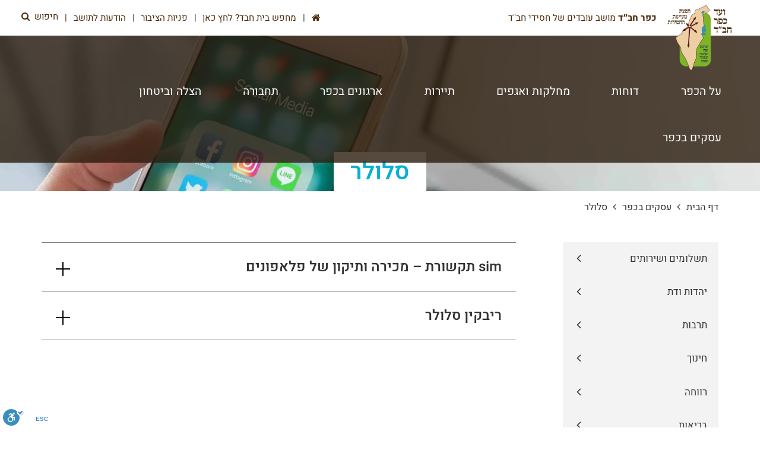

--- FILE ---
content_type: text/html; charset=UTF-8
request_url: https://kfar-chabad.com/info_cat/%D7%A1%D7%9C%D7%95%D7%9C%D7%A8/
body_size: 20529
content:
<!DOCTYPE html>
<html dir="rtl" lang="he-IL" prefix="og: http://ogp.me/ns#" >
<head>
    <meta charset="UTF-8">
    <meta name="viewport" content="width=device-width, initial-scale=1">

            <meta name="theme-color" content="#afc70f">
        <meta name="msapplication-navbutton-color" content="#afc70f">
        <meta name="apple-mobile-web-app-status-bar-style" content="#afc70f">
    
    
    <link rel="profile" href="http://gmpg.org/xfn/11">
    <meta name='robots' content='max-image-preview:large' />

<!-- This site is optimized with the Yoast SEO plugin v7.5.1 - https://yoast.com/wordpress/plugins/seo/ -->
<title>סלולר | כפר חב&quot;ד - האתר הרשמי</title>
<link rel="canonical" href="https://kfar-chabad.com/info_cat/%d7%a1%d7%9c%d7%95%d7%9c%d7%a8/" />
<meta property="og:locale" content="he_IL" />
<meta property="og:type" content="object" />
<meta property="og:title" content="סלולר | כפר חב&quot;ד - האתר הרשמי" />
<meta property="og:url" content="https://kfar-chabad.com/info_cat/%d7%a1%d7%9c%d7%95%d7%9c%d7%a8/" />
<meta property="og:site_name" content="כפר חב&quot;ד - האתר הרשמי" />
<meta name="twitter:card" content="summary" />
<meta name="twitter:title" content="סלולר | כפר חב&quot;ד - האתר הרשמי" />
<!-- / Yoast SEO plugin. -->

<link rel='dns-prefetch' href='//cdn.enable.co.il' />
<link rel="alternate" type="application/rss+xml" title="כפר חב&quot;ד - האתר הרשמי &laquo; פיד קטגוריה סלולר" href="https://kfar-chabad.com/info_cat/%d7%a1%d7%9c%d7%95%d7%9c%d7%a8/feed/" />
<style id='wp-emoji-styles-inline-css' type='text/css'>

	img.wp-smiley, img.emoji {
		display: inline !important;
		border: none !important;
		box-shadow: none !important;
		height: 1em !important;
		width: 1em !important;
		margin: 0 0.07em !important;
		vertical-align: -0.1em !important;
		background: none !important;
		padding: 0 !important;
	}
</style>
<link rel='stylesheet' id='wp-block-library-rtl-css' href='https://kfar-chabad.com/wp-includes/css/dist/block-library/style-rtl.min.css?ver=6.4.7' type='text/css' media='all' />
<style id='classic-theme-styles-inline-css' type='text/css'>
/*! This file is auto-generated */
.wp-block-button__link{color:#fff;background-color:#32373c;border-radius:9999px;box-shadow:none;text-decoration:none;padding:calc(.667em + 2px) calc(1.333em + 2px);font-size:1.125em}.wp-block-file__button{background:#32373c;color:#fff;text-decoration:none}
</style>
<style id='global-styles-inline-css' type='text/css'>
body{--wp--preset--color--black: #000000;--wp--preset--color--cyan-bluish-gray: #abb8c3;--wp--preset--color--white: #ffffff;--wp--preset--color--pale-pink: #f78da7;--wp--preset--color--vivid-red: #cf2e2e;--wp--preset--color--luminous-vivid-orange: #ff6900;--wp--preset--color--luminous-vivid-amber: #fcb900;--wp--preset--color--light-green-cyan: #7bdcb5;--wp--preset--color--vivid-green-cyan: #00d084;--wp--preset--color--pale-cyan-blue: #8ed1fc;--wp--preset--color--vivid-cyan-blue: #0693e3;--wp--preset--color--vivid-purple: #9b51e0;--wp--preset--gradient--vivid-cyan-blue-to-vivid-purple: linear-gradient(135deg,rgba(6,147,227,1) 0%,rgb(155,81,224) 100%);--wp--preset--gradient--light-green-cyan-to-vivid-green-cyan: linear-gradient(135deg,rgb(122,220,180) 0%,rgb(0,208,130) 100%);--wp--preset--gradient--luminous-vivid-amber-to-luminous-vivid-orange: linear-gradient(135deg,rgba(252,185,0,1) 0%,rgba(255,105,0,1) 100%);--wp--preset--gradient--luminous-vivid-orange-to-vivid-red: linear-gradient(135deg,rgba(255,105,0,1) 0%,rgb(207,46,46) 100%);--wp--preset--gradient--very-light-gray-to-cyan-bluish-gray: linear-gradient(135deg,rgb(238,238,238) 0%,rgb(169,184,195) 100%);--wp--preset--gradient--cool-to-warm-spectrum: linear-gradient(135deg,rgb(74,234,220) 0%,rgb(151,120,209) 20%,rgb(207,42,186) 40%,rgb(238,44,130) 60%,rgb(251,105,98) 80%,rgb(254,248,76) 100%);--wp--preset--gradient--blush-light-purple: linear-gradient(135deg,rgb(255,206,236) 0%,rgb(152,150,240) 100%);--wp--preset--gradient--blush-bordeaux: linear-gradient(135deg,rgb(254,205,165) 0%,rgb(254,45,45) 50%,rgb(107,0,62) 100%);--wp--preset--gradient--luminous-dusk: linear-gradient(135deg,rgb(255,203,112) 0%,rgb(199,81,192) 50%,rgb(65,88,208) 100%);--wp--preset--gradient--pale-ocean: linear-gradient(135deg,rgb(255,245,203) 0%,rgb(182,227,212) 50%,rgb(51,167,181) 100%);--wp--preset--gradient--electric-grass: linear-gradient(135deg,rgb(202,248,128) 0%,rgb(113,206,126) 100%);--wp--preset--gradient--midnight: linear-gradient(135deg,rgb(2,3,129) 0%,rgb(40,116,252) 100%);--wp--preset--font-size--small: 13px;--wp--preset--font-size--medium: 20px;--wp--preset--font-size--large: 36px;--wp--preset--font-size--x-large: 42px;--wp--preset--spacing--20: 0.44rem;--wp--preset--spacing--30: 0.67rem;--wp--preset--spacing--40: 1rem;--wp--preset--spacing--50: 1.5rem;--wp--preset--spacing--60: 2.25rem;--wp--preset--spacing--70: 3.38rem;--wp--preset--spacing--80: 5.06rem;--wp--preset--shadow--natural: 6px 6px 9px rgba(0, 0, 0, 0.2);--wp--preset--shadow--deep: 12px 12px 50px rgba(0, 0, 0, 0.4);--wp--preset--shadow--sharp: 6px 6px 0px rgba(0, 0, 0, 0.2);--wp--preset--shadow--outlined: 6px 6px 0px -3px rgba(255, 255, 255, 1), 6px 6px rgba(0, 0, 0, 1);--wp--preset--shadow--crisp: 6px 6px 0px rgba(0, 0, 0, 1);}:where(.is-layout-flex){gap: 0.5em;}:where(.is-layout-grid){gap: 0.5em;}body .is-layout-flow > .alignleft{float: left;margin-inline-start: 0;margin-inline-end: 2em;}body .is-layout-flow > .alignright{float: right;margin-inline-start: 2em;margin-inline-end: 0;}body .is-layout-flow > .aligncenter{margin-left: auto !important;margin-right: auto !important;}body .is-layout-constrained > .alignleft{float: left;margin-inline-start: 0;margin-inline-end: 2em;}body .is-layout-constrained > .alignright{float: right;margin-inline-start: 2em;margin-inline-end: 0;}body .is-layout-constrained > .aligncenter{margin-left: auto !important;margin-right: auto !important;}body .is-layout-constrained > :where(:not(.alignleft):not(.alignright):not(.alignfull)){max-width: var(--wp--style--global--content-size);margin-left: auto !important;margin-right: auto !important;}body .is-layout-constrained > .alignwide{max-width: var(--wp--style--global--wide-size);}body .is-layout-flex{display: flex;}body .is-layout-flex{flex-wrap: wrap;align-items: center;}body .is-layout-flex > *{margin: 0;}body .is-layout-grid{display: grid;}body .is-layout-grid > *{margin: 0;}:where(.wp-block-columns.is-layout-flex){gap: 2em;}:where(.wp-block-columns.is-layout-grid){gap: 2em;}:where(.wp-block-post-template.is-layout-flex){gap: 1.25em;}:where(.wp-block-post-template.is-layout-grid){gap: 1.25em;}.has-black-color{color: var(--wp--preset--color--black) !important;}.has-cyan-bluish-gray-color{color: var(--wp--preset--color--cyan-bluish-gray) !important;}.has-white-color{color: var(--wp--preset--color--white) !important;}.has-pale-pink-color{color: var(--wp--preset--color--pale-pink) !important;}.has-vivid-red-color{color: var(--wp--preset--color--vivid-red) !important;}.has-luminous-vivid-orange-color{color: var(--wp--preset--color--luminous-vivid-orange) !important;}.has-luminous-vivid-amber-color{color: var(--wp--preset--color--luminous-vivid-amber) !important;}.has-light-green-cyan-color{color: var(--wp--preset--color--light-green-cyan) !important;}.has-vivid-green-cyan-color{color: var(--wp--preset--color--vivid-green-cyan) !important;}.has-pale-cyan-blue-color{color: var(--wp--preset--color--pale-cyan-blue) !important;}.has-vivid-cyan-blue-color{color: var(--wp--preset--color--vivid-cyan-blue) !important;}.has-vivid-purple-color{color: var(--wp--preset--color--vivid-purple) !important;}.has-black-background-color{background-color: var(--wp--preset--color--black) !important;}.has-cyan-bluish-gray-background-color{background-color: var(--wp--preset--color--cyan-bluish-gray) !important;}.has-white-background-color{background-color: var(--wp--preset--color--white) !important;}.has-pale-pink-background-color{background-color: var(--wp--preset--color--pale-pink) !important;}.has-vivid-red-background-color{background-color: var(--wp--preset--color--vivid-red) !important;}.has-luminous-vivid-orange-background-color{background-color: var(--wp--preset--color--luminous-vivid-orange) !important;}.has-luminous-vivid-amber-background-color{background-color: var(--wp--preset--color--luminous-vivid-amber) !important;}.has-light-green-cyan-background-color{background-color: var(--wp--preset--color--light-green-cyan) !important;}.has-vivid-green-cyan-background-color{background-color: var(--wp--preset--color--vivid-green-cyan) !important;}.has-pale-cyan-blue-background-color{background-color: var(--wp--preset--color--pale-cyan-blue) !important;}.has-vivid-cyan-blue-background-color{background-color: var(--wp--preset--color--vivid-cyan-blue) !important;}.has-vivid-purple-background-color{background-color: var(--wp--preset--color--vivid-purple) !important;}.has-black-border-color{border-color: var(--wp--preset--color--black) !important;}.has-cyan-bluish-gray-border-color{border-color: var(--wp--preset--color--cyan-bluish-gray) !important;}.has-white-border-color{border-color: var(--wp--preset--color--white) !important;}.has-pale-pink-border-color{border-color: var(--wp--preset--color--pale-pink) !important;}.has-vivid-red-border-color{border-color: var(--wp--preset--color--vivid-red) !important;}.has-luminous-vivid-orange-border-color{border-color: var(--wp--preset--color--luminous-vivid-orange) !important;}.has-luminous-vivid-amber-border-color{border-color: var(--wp--preset--color--luminous-vivid-amber) !important;}.has-light-green-cyan-border-color{border-color: var(--wp--preset--color--light-green-cyan) !important;}.has-vivid-green-cyan-border-color{border-color: var(--wp--preset--color--vivid-green-cyan) !important;}.has-pale-cyan-blue-border-color{border-color: var(--wp--preset--color--pale-cyan-blue) !important;}.has-vivid-cyan-blue-border-color{border-color: var(--wp--preset--color--vivid-cyan-blue) !important;}.has-vivid-purple-border-color{border-color: var(--wp--preset--color--vivid-purple) !important;}.has-vivid-cyan-blue-to-vivid-purple-gradient-background{background: var(--wp--preset--gradient--vivid-cyan-blue-to-vivid-purple) !important;}.has-light-green-cyan-to-vivid-green-cyan-gradient-background{background: var(--wp--preset--gradient--light-green-cyan-to-vivid-green-cyan) !important;}.has-luminous-vivid-amber-to-luminous-vivid-orange-gradient-background{background: var(--wp--preset--gradient--luminous-vivid-amber-to-luminous-vivid-orange) !important;}.has-luminous-vivid-orange-to-vivid-red-gradient-background{background: var(--wp--preset--gradient--luminous-vivid-orange-to-vivid-red) !important;}.has-very-light-gray-to-cyan-bluish-gray-gradient-background{background: var(--wp--preset--gradient--very-light-gray-to-cyan-bluish-gray) !important;}.has-cool-to-warm-spectrum-gradient-background{background: var(--wp--preset--gradient--cool-to-warm-spectrum) !important;}.has-blush-light-purple-gradient-background{background: var(--wp--preset--gradient--blush-light-purple) !important;}.has-blush-bordeaux-gradient-background{background: var(--wp--preset--gradient--blush-bordeaux) !important;}.has-luminous-dusk-gradient-background{background: var(--wp--preset--gradient--luminous-dusk) !important;}.has-pale-ocean-gradient-background{background: var(--wp--preset--gradient--pale-ocean) !important;}.has-electric-grass-gradient-background{background: var(--wp--preset--gradient--electric-grass) !important;}.has-midnight-gradient-background{background: var(--wp--preset--gradient--midnight) !important;}.has-small-font-size{font-size: var(--wp--preset--font-size--small) !important;}.has-medium-font-size{font-size: var(--wp--preset--font-size--medium) !important;}.has-large-font-size{font-size: var(--wp--preset--font-size--large) !important;}.has-x-large-font-size{font-size: var(--wp--preset--font-size--x-large) !important;}
.wp-block-navigation a:where(:not(.wp-element-button)){color: inherit;}
:where(.wp-block-post-template.is-layout-flex){gap: 1.25em;}:where(.wp-block-post-template.is-layout-grid){gap: 1.25em;}
:where(.wp-block-columns.is-layout-flex){gap: 2em;}:where(.wp-block-columns.is-layout-grid){gap: 2em;}
.wp-block-pullquote{font-size: 1.5em;line-height: 1.6;}
</style>
<link rel='stylesheet' id='contact-form-7-css' href='https://kfar-chabad.com/wp-content/plugins/contact-form-7/includes/css/styles.css?ver=5.7.2' type='text/css' media='all' />
<link rel='stylesheet' id='contact-form-7-rtl-css' href='https://kfar-chabad.com/wp-content/plugins/contact-form-7/includes/css/styles-rtl.css?ver=5.7.2' type='text/css' media='all' />
<link rel='stylesheet' id='DSCF7-front-css-css' href='https://kfar-chabad.com/wp-content/plugins/digital-signature-for-contact-form-7/assets/css/front.css?ver=1.0.0' type='text/css' media='all' />
<link rel='stylesheet' id='uacf7-frontend-style-css' href='https://kfar-chabad.com/wp-content/plugins/ultimate-addons-for-contact-form-7/assets/css/uacf7-frontend.css?ver=6.4.7' type='text/css' media='all' />
<link rel='stylesheet' id='uacf7-multistep-style-css' href='https://kfar-chabad.com/wp-content/plugins/ultimate-addons-for-contact-form-7/addons/multistep/assets/css/multistep.css?ver=6.4.7' type='text/css' media='all' />
<link rel='stylesheet' id='bootstrap-css-css' href='https://kfar-chabad.com/wp-content/themes/boutique-starter/assets/bootstrap/css/bootstrap.min.css?ver=6.4.7' type='text/css' media='all' />
<link rel='stylesheet' id='db-theme-style-css' href='https://kfar-chabad.com/wp-content/themes/boutique-starter/assets/sass/style.css?ver=0.0.2' type='text/css' media='all' />
<link rel='stylesheet' id='bootstrap-css-rtl-css' href='https://kfar-chabad.com/wp-content/themes/boutique-starter/assets/bootstrap/rtl/bootstrap-rtl.min.css?ver=6.4.7' type='text/css' media='all' />
<link rel='stylesheet' id='db-photoswipe-css' href='https://kfar-chabad.com/wp-content/themes/boutique-starter/assets/photoswipe/photoswipe.min.css?ver=6.4.7' type='text/css' media='all' />
<link rel='stylesheet' id='db-photoswipe-skin-css' href='https://kfar-chabad.com/wp-content/themes/boutique-starter/assets/photoswipe/default-skin/default-skin.min.css?ver=6.4.7' type='text/css' media='all' />
<link rel='stylesheet' id='db-child-theme-style-css' href='https://kfar-chabad.com/wp-content/themes/boutique-starter-child/assets/sass/style.css?ver=0.0.3' type='text/css' media='all' />
<style id='rocket-lazyload-inline-css' type='text/css'>
.rll-youtube-player{position:relative;padding-bottom:56.23%;height:0;overflow:hidden;max-width:100%;background:#000;margin:5px}.rll-youtube-player iframe{position:absolute;top:0;left:0;width:100%;height:100%;z-index:100;background:0 0}.rll-youtube-player img{bottom:0;display:block;left:0;margin:auto;max-width:100%;width:100%;position:absolute;right:0;top:0;border:none;height:auto;cursor:pointer;-webkit-transition:.4s all;-moz-transition:.4s all;transition:.4s all}.rll-youtube-player img:hover{-webkit-filter:brightness(75%)}.rll-youtube-player .play{height:72px;width:72px;left:50%;top:50%;margin-left:-36px;margin-top:-36px;position:absolute;background:url(https://kfar-chabad.com/wp-content/plugins/wp-rocket/inc/front/img/play.png) no-repeat;cursor:pointer}
</style>
<script type="text/javascript" src="https://kfar-chabad.com/wp-includes/js/jquery/jquery.min.js?ver=3.7.1" id="jquery-core-js"></script>
<script type="text/javascript" src="https://kfar-chabad.com/wp-includes/js/jquery/jquery-migrate.min.js?ver=3.4.1" id="jquery-migrate-js"></script>
<script type="text/javascript" src="https://kfar-chabad.com/wp-content/plugins/digital-signature-for-contact-form-7/assets/js/digital_signature_pad.js?ver=1.0.0" id="DSCF7-jquery-sign-js-js"></script>
<link rel="https://api.w.org/" href="https://kfar-chabad.com/wp-json/" /><link rel="EditURI" type="application/rsd+xml" title="RSD" href="https://kfar-chabad.com/xmlrpc.php?rsd" />
<script type="text/javascript">
	window._se_plugin_version = '8.1.9';
</script>

        <meta name="description" content="">

        <meta property="og:title" content="">
        <meta property="og:description" content="">
        <meta property="og:image" content="">

        <link rel="icon" href="https://kfar-chabad.com/wp-content/uploads/2017/09/cropped-logo-vaad-1-32x32.png" sizes="32x32" />
<link rel="icon" href="https://kfar-chabad.com/wp-content/uploads/2017/09/cropped-logo-vaad-1-192x192.png" sizes="192x192" />
<link rel="apple-touch-icon" href="https://kfar-chabad.com/wp-content/uploads/2017/09/cropped-logo-vaad-1-180x180.png" />
<meta name="msapplication-TileImage" content="https://kfar-chabad.com/wp-content/uploads/2017/09/cropped-logo-vaad-1-270x270.png" />
		<style type="text/css" id="wp-custom-css">
			/* .content {
	color: #443A2E;
	width:100%;
	font-size: 16.5px;	
}

.date {
	color: #443A2E;
	font-weight: bold;
	font-size: 13px;
	margin-top: -15px;
	margin-bottom: 25px !important;	
}


.db-post-content{
	background-color: red !important;
	width: 35%;
	padding: 20px 20px 6px 20px ;
} */

.home .db-content-inner {
display: block;
}

שינויים עמוד ראשי
.db-posts-section{
	padding-top:7em!important;
		padding-bottom:5em!important;
	margin-bottom:0em!important;
}

.db-downloads-section{
	padding: 4em 0em 4em 0em ;
}

.db-terms-section{
		padding: 4em 0em 0em 0em ;
		margin-bottom: 4em!important;
}

/* עיצוב עמוד הודעות עדכונים */
.holder { 
  background-color:white;
	opacity: 0.8;
  width:280px;
  height:350px;
  overflow:hidden;
/*   padding: 0px; */
  font-family: Heebo !important;
	font-size: 16px;
	color:#352D21;
	font-weight: normal;
	text-align:right;
	border-radius: 0rem 0rem 0rem 2rem;
}
.holder .mask {
  position: relative;
  left: 0px;
	right: 0px;
  top: 10px;
	bottom: 0px;
  width:280px;
  height:350px;
  overflow: hidden;
}
.holder ul {
  list-style:none;
  margin:0;
  padding:0;
  position: relative;
}
.holder ul li {
  padding:10px 0px;
}
.holder ul li a {
  color:darkred;
  text-decoration:none;
}


.news_tickers{
    position: absolute;
    top: 30%;
    right: 0;
    border-radius: 1rem 0 0 0rem;
	  background-color:#ecd0a2;
	  opacity: 0.85;
		padding: 0px 0px 0px 0px ;
		font-size: 19px;
		font-weight: 600;
		text-align:center;
		color: #3c280d;
		border-radius: 2rem 0rem 0rem     		2rem;
		line-height:50px;
	
}

.b {
	padding-right: 20px !important;
	padding-left: 20px !important;
	padding-top: 20px !important;

}

.b:hover{
	background-color: #afc70f !important;
	
}

.title_news{
	color: #3c280d !important;
	font-weight: 500;
	line-height: 20px;
	
	
	
}

.titleb_news{
	color: #3c280d !important;
	font-weight:bold !important;
	margin-top:50px !important;
	line-height: 35px;
}


 @media screen and (min-width: 100px) and (max-width: 768px) {
    .news_tickers{
    position: relative;
    right: 0;
		width:100%;
		margin-top: 25px;
		margin-bottom: 10px;	
		background-color:rgba(233, 208, 			159, 1);
			line-height: 50px;
			padding: 5px 0px 0px 0px ;

		
	 }
		.holder{
		background-color:#fffbeb;
    width:100%;
  	height:75%;
  	overflow:hidden;
  	padding: 0px;
 		margin-left: 0px;
		
	 }
	 .holder .mask {
  position: relative;
  left: 0px;
	right: 0px;
  top: 10px;
	bottom: 0px;
  width:100%;
  overflow: hidden;
	}
	 .tickercontainer{
		 width:100%;
	 }
	 .title_news{
		font-weight: 400 !important;
		}
	 }


/* .feild{
	width: 49.5%;
	display: inline-block;
	margin-bottom: 0px!important;
}
.feild2{
	width: 32.9%;
	display: inline-block;
	margin-bottom: 0px!important;
}

#number2 ,#number, #number3, #number4{
	width: 7%;
	height: 20px
}

#name3, #id2, #rechove, #adress2{
	width: 25%;
	height: 20px
}

.wpcf7 input[type="url"], .wpcf7 input[type="email"], .wpcf7 input[type="tel"]{
	    direction: rtl;
}

input[type=text], input[type=number], input[type=tel], input[type=email], textarea{
	    -webkit-box-shadow: inset 0 0 0 1px #000000;
    box-shadow: inset 0 0 0 1px #00000;
}

input[type=submit] {
padding: 0em;
min-width: 150px;
margin-top: 00em;
padding: 0.6em 1em;
font-size: 1.1em;
}

.wpcf7-previous {
min-width: 150px;
font-size: 1.1em;
padding: 0.55em 1em;
background-color: #0000;
margin-left: 15px;
}

input[type="button" i] {
	    border-width: 1px;
}

.page-id-4030 input[type=text], .page-id-4030 input[type=number], .page-id-4030 input[type=tel], .page-id-4030 input[type=email], .page-id-4030 textarea, .page-id-4030 select {
    border-bottom: 2px solid #000;
	 -webkit-box-shadow: inset 0 0 0 1px #28bfb8;
   box-shadow: inset 0 0 0 0px #28bfb8;
	}
.page-id-4030 input[type=text]:focus, .page-id-4030 input[type=text]:active, .page-id-4030 input[type=number]:focus, .page-id-4030 input[type=number]:active, .page-id-4030 input[type=tel]:focus, .page-id-4030 input[type=tel]:active, .page-id-4030 input[type=email]:focus, .page-id-4030 input[type=email]:active, .page-id-4030 textarea:focus, .page-id-4030 textarea:active {
   -webkit-box-shadow: inset 0 0 0 0px #06b1d3;
} */

#wpcf7-f4065-p4066-o1{
	direction: rtl !important;
}
#wpcf7-f4065-p4066-o1 div{
font-family: Noto Sans Hebrew!important;
}

input[type=text], input[type=number], input[type=tel], input[type=email]
{
	width: 32.9%;
}
/* .wpcf7-form-control-wrap{
	display: inline!important;
} */

.steps-form .steps-row .steps-step .btn-circle{
    font-family: Noto Sans Hebrew, Sans-serif;
	line-height:1.5!important;
	font-weight: 600;
}
.input[type=submit],  p  {
	display: inline!important;
}

.uacf7-prev, .uacf7-next{
 visibility: hidden;
	
}

.uacf7-prev:after{
	content: ' < לשלב הקודם ' !important;
	  visibility: visible;
		background-color: #!important;
	padding: 15px 25px 15px 25px ;
	border: solid 2px #06b1d3;
		min-width: 250px!important;
}
.uacf7-next:after{
		content: 'הבא >' !important;
	  visibility: visible;
	background-color: !important;
	padding: 10px 30px 10px 30px ;
	border: solid 2px #06b1d3;
	min-width: 250px!important;
}

.steps-form .steps-row .steps-step {
    text-align: right; 
}
.steps-form .steps-row:before {
    content: "";  
    height: 2px;
}

.steps-step p{
	background-color: white;
	padding: 5px 10px 5px  5px;
	margin-right: -5px;
}

.steps-form .steps-row .steps-step .btn-circle{
	border: solid 1px #969696;
}
.steps-form .steps-row .steps-step .btn-circle.uacf7-btn-active, .steps-form .steps-row .steps-step .btn-circle:hover, .steps-form .steps-row .steps-step .btn-circle:focus, .steps-form .steps-row .steps-step .btn-circle:active{
	color: white !important;
}

.wpcf7 input[type="url"], .wpcf7 input[type="email"], .wpcf7 input[type="tel"] {
    direction: rtl;
}
@media (max-width: 768px){
	input[type=text], input[type=number], input[type=tel], input[type=email] {
    width: 100%;
}
	.steps-form .steps-row .steps-step {
    float: right;
}
}

.page-id-4160 .post-the-content a {
    margin-top: 25px!important;
}

/* .uacf7-step.step-content button.uacf7-prev, .uacf7-step.step-content button.uacf7-next {
margin-right: -100px;
}

.wpcf7-submit{
	margin-right: 100px!important;
} */

 @media (max-width: 460px){
	 .step-end{
	width: 90vw!important;
}
}

.uacf7-next:after{
	margin-right: -50px;
}

.uacf7-prev:after{
	margin-right:-880px
}
.wpcf7-submit{
	margin-right: 200px
}

@media (max-width: 460px){
/* .uacf7-prev:after{
/* 	
	margin-top: -50px!important;
	padding: 13px 10px 13px 20px!important;
} */ 
input[type=submit] {
    width: 50px;
    min-width: 100px;
    margin-right: 0px;
}
}



@media (min-width: 767px){
	.col-md-4 {
    display: inline;
    width: 100%;
		    text-align: -webkit-center;
		margin-top: 15px;
}
	.home .db-page-header .db-page-header-content .db-nav ul li a.db-primary {
width: 33%;
}
}

	.home .db-page-header .db-page-header-content .db-nav ul li a.db-primary {
	      border-radius: 50px;
}

		</style>
		</head>

<body class="rtl archive tax-info_cat term-119">

    <header>

        
            <div class="wrapper-nav db-top-primary">

                <div class="db-sticky">

                    
<div class="db-header-top">

    <div class="db-site-description pull-right">
        <p><strong>כפר חב״ד</strong> מושב עובדים של חסידי חב"ד</p>
    </div>

    
        <div class="db-menu pull-left">
            <nav class="db-nav">
                <div class="menu-%d7%aa%d7%a4%d7%a8%d7%99%d7%98-%d7%a2%d7%9c%d7%99%d7%95%d7%9f-container"><ul id="menu-%d7%aa%d7%a4%d7%a8%d7%99%d7%98-%d7%a2%d7%9c%d7%99%d7%95%d7%9f-1" class="menu"><li class="menu-item db-home-link db-hide-mobile"><a href="https://kfar-chabad.com"><span class="sr-only">דף הבית</span><i class="fa fa-home" aria-hidden="true"></i></a></li><li class="color_red menu-item menu-item-type-custom menu-item-object-custom menu-item-3517"><a target="_blank" rel="noopener" href="https://www.chabad.org.il/Branchs/Search.asp">מחפש בית חבד? לחץ כאן</a></li>
<li class="menu-item menu-item-type-post_type menu-item-object-page menu-item-867"><a href="https://kfar-chabad.com/%d7%a4%d7%a0%d7%99%d7%95%d7%aa-%d7%94%d7%a6%d7%99%d7%91%d7%95%d7%a8/">פניות הציבור</a></li>
<li class="menu-item menu-item-type-custom menu-item-object-custom menu-item-535"><a href="/notices/">הודעות לתושב</a></li>
<li class="menu-search-trigger db-hide-mobile"><button class="search-trigger" data-toggle="collapse" data-target="#search-form-wrapper"><span class="search-title">חיפוש</span><i class="fa fa-search" aria-hidden="true"></i></button></li></ul></div>            </nav>
        </div>

    
</div>


<div class="db-search-form db-hide-mobile">
    <div class="container-fluid">
        <div class="row">
            <div id="search-form-wrapper" aria-expanded="false" class="collapse" role="search">
                
<div class="search-form-wrapper clearfix">
    
<form role="search" method="get" class="" action="https://kfar-chabad.com/">
    <label class="sr-only" for="s">חיפוש עבור:</label>
    <input type="search" id="s" class="search-field" placeholder="מה תרצה לחפש?" value="" name="s" title="חפש:" required="required">
    <input type="hidden" name="post_type[]" value="post">
    <input type="hidden" name="post_type[]" value="notices">
    <input type="hidden" name="post_type[]" value="events">
    <input type="hidden" name="post_type[]" value="info">

    <button type="submit" class="search-submit">
        <i class="fa fa-search" aria-hidden="true"></i>
    </button>
</form>
</div>            </div>
        </div>
    </div>
</div>
                    <nav class="navbar">

                        <div class="container-fluid">

                            <div class="navbar-header">

                                                                    <div class='site-logo'>
                                        <a style="display: block" href='https://kfar-chabad.com/' title='כפר חב&quot;ד &#8211; האתר הרשמי' rel='home'>
                                            <img width="600" height="600" src="https://kfar-chabad.com/wp-content/uploads/2017/09/logo-vaad-1.d110a0.webp" class="attachment-full size-full" alt="" decoding="async" fetchpriority="high" srcset="https://kfar-chabad.com/wp-content/uploads/2017/09/logo-vaad-1.d110a0.webp 600w, https://kfar-chabad.com/wp-content/uploads/2017/09/logo-vaad-1-150x150.d110a0.webp 150w, https://kfar-chabad.com/wp-content/uploads/2017/09/logo-vaad-1-300x300.d110a0.webp 300w" sizes="(max-width: 600px) 100vw, 600px" />                                        </a>
                                    </div>
                                
                                <div class="db-mobile-left">

                                    
                                        <button type="button" class="navbar-toggle collapsed" data-toggle="collapse" data-target=".navbar-collapse" aria-expanded="false" aria-controls="navbar">
                                            <span></span>
                                            <span></span>
                                            <span></span>
                                        <span class="sr-only">
                                            תפריט                                        </span>
                                        </button>

                                    
                                </div>

                            </div>

                            <div class="navbar-content">

                                <div id="navbar" class="navbar-collapse collapse standard">

                                    <div class="db-show-mobile">
                                        
<div class="db-menu db-primary-links">
    <nav class="db-nav">
        <ul class="menu">

                        
                <li class="db-info active">
                   
                  <a href="https://kfar-chabad.com/info/"                    >
                        <span>
                            שירות לתושב                        </span>
                    </a>
                </li>

                        
                <li class="db-events ">
                   
                  <a href="https://city4u.co.il/PortalServicesSite/cityPay/434100/mislaka/9"                    >
                        <span>
                            שירותי מים                        </span>
                    </a>
                </li>

                        
                <li class="db-post ">
                   
                  <a href="https://kfar-chabad.com/category/%d7%97%d7%93%d7%a9%d7%95%d7%aa-%d7%94%d7%9b%d7%a4%d7%a8/"                    >
                        <span>
                            חדשות הכפר                        </span>
                    </a>
                </li>

            
        </ul>
    </nav>
</div>                                        
<div class="search-form-wrapper clearfix">
    
<form role="search" method="get" class="" action="https://kfar-chabad.com/">
    <label class="sr-only" for="s">חיפוש עבור:</label>
    <input type="search" id="s" class="search-field" placeholder="מה תרצה לחפש?" value="" name="s" title="חפש:" required="required">
    <input type="hidden" name="post_type[]" value="post">
    <input type="hidden" name="post_type[]" value="notices">
    <input type="hidden" name="post_type[]" value="events">
    <input type="hidden" name="post_type[]" value="info">

    <button type="submit" class="search-submit">
        <i class="fa fa-search" aria-hidden="true"></i>
    </button>
</form>
</div>                                    </div>

                                    <ul id="menu-%d7%90%d7%95%d7%93%d7%95%d7%aa-1" class="nav navbar-nav"><li class="menu-item menu-item-type-custom menu-item-object-custom menu-item-has-children menu-item-718 dropdown"><a title="על הכפר" data-toggle="dropdown" class="dropdown-toggle child-and-parent" aria-haspopup="true">על הכפר <span class="desk fa fa-angle-down"></span></a><button tabindex="-1" class="dropdown-toggle db-dropdown-menu"><span class="fa fa-angle-down"></span></button>
<ul role="menu" class=" dropdown-menu">
	<li class="menu-item menu-item-type-post_type menu-item-object-page menu-item-681"><a title="אודות" href="https://kfar-chabad.com/%d7%90%d7%95%d7%93%d7%95%d7%aa/">אודות</a></li>
	<li class="menu-item menu-item-type-post_type menu-item-object-page menu-item-720"><a title="הכפר של הרבי" href="https://kfar-chabad.com/%d7%94%d7%9b%d7%a4%d7%a8-%d7%a9%d7%9c-%d7%94%d7%a8%d7%91%d7%99/">הכפר של הרבי</a></li>
	<li class="menu-item menu-item-type-post_type menu-item-object-info menu-item-420"><a title="ועד הכפר" href="https://kfar-chabad.com/info/%d7%95%d7%a2%d7%93-%d7%94%d7%9b%d7%a4%d7%a8/">ועד הכפר</a></li>
	<li class="menu-item menu-item-type-taxonomy menu-item-object-category menu-item-874"><a title="כפר חב&quot;ד - היו ימים" href="https://kfar-chabad.com/category/%d7%9b%d7%a4%d7%a8-%d7%97%d7%91%d7%93-%d7%94%d7%99%d7%95-%d7%99%d7%9e%d7%99%d7%9d/">כפר חב&#8221;ד &#8211; היו ימים</a></li>
	<li class="menu-item menu-item-type-post_type menu-item-object-page menu-item-1534"><a title="מכתבי הרבי לכפר חב”ד" href="https://kfar-chabad.com/%d7%9e%d7%9b%d7%aa%d7%91%d7%99-%d7%94%d7%a8%d7%91%d7%99-%d7%9c%d7%aa%d7%95%d7%a9%d7%91%d7%99%d7%9d/">מכתבי הרבי לכפר חב”ד</a></li>
	<li class="menu-item menu-item-type-post_type menu-item-object-page menu-item-3638"><a title="מפת הכפר" href="https://kfar-chabad.com/%d7%9e%d7%a4%d7%aa-%d7%94%d7%9b%d7%a4%d7%a8/">מפת הכפר</a></li>
</ul>
</li>
<li class="menu-item menu-item-type-custom menu-item-object-custom menu-item-has-children menu-item-3655 dropdown"><a title="דוחות" data-toggle="dropdown" class="dropdown-toggle child-and-parent" aria-haspopup="true">דוחות <span class="desk fa fa-angle-down"></span></a><button tabindex="-1" class="dropdown-toggle db-dropdown-menu"><span class="fa fa-angle-down"></span></button>
<ul role="menu" class=" dropdown-menu">
	<li class="menu-item menu-item-type-post_type_archive menu-item-object-protocol menu-item-3658"><a title="פרוטוקולים" href="https://kfar-chabad.com/protocol/">פרוטוקולים</a></li>
	<li class="menu-item menu-item-type-post_type_archive menu-item-object-yearly_reports menu-item-3659"><a title="דוחות שנתיים" href="https://kfar-chabad.com/yearly_reports/">דוחות שנתיים</a></li>
	<li class="menu-item menu-item-type-post_type_archive menu-item-object-financial_reports menu-item-3660"><a title="דוחות כספיים" href="https://kfar-chabad.com/financial_reports/">דוחות כספיים</a></li>
</ul>
</li>
<li class="menu-item menu-item-type-custom menu-item-object-custom menu-item-has-children menu-item-485 dropdown"><a title="מחלקות ואגפים" data-toggle="dropdown" class="dropdown-toggle child-and-parent" aria-haspopup="true">מחלקות ואגפים <span class="desk fa fa-angle-down"></span></a><button tabindex="-1" class="dropdown-toggle db-dropdown-menu"><span class="fa fa-angle-down"></span></button>
<ul role="menu" class=" dropdown-menu">
	<li class="menu-item menu-item-type-taxonomy menu-item-object-info_cat menu-item-375"><a title="יהדות ודת" href="https://kfar-chabad.com/info_cat/%d7%99%d7%94%d7%93%d7%95%d7%aa-%d7%95%d7%93%d7%aa/">יהדות ודת</a></li>
	<li class="menu-item menu-item-type-taxonomy menu-item-object-info_cat menu-item-725"><a title="חינוך" href="https://kfar-chabad.com/info_cat/%d7%97%d7%99%d7%a0%d7%95%d7%9a/">חינוך</a></li>
	<li class="menu-item menu-item-type-taxonomy menu-item-object-info_cat menu-item-405"><a title="בריאות" href="https://kfar-chabad.com/info_cat/%d7%91%d7%a8%d7%99%d7%90%d7%95%d7%aa/">בריאות</a></li>
	<li class="menu-item menu-item-type-taxonomy menu-item-object-info_cat menu-item-554"><a title="תרבות" href="https://kfar-chabad.com/info_cat/%d7%aa%d7%a8%d7%91%d7%95%d7%aa/">תרבות</a></li>
	<li class="menu-item menu-item-type-taxonomy menu-item-object-info_cat menu-item-555"><a title="רווחה" href="https://kfar-chabad.com/info_cat/%d7%a8%d7%95%d7%95%d7%97%d7%94/">רווחה</a></li>
	<li class="menu-item menu-item-type-taxonomy menu-item-object-info_cat menu-item-561"><a title="תשתיות ואחזקה" href="https://kfar-chabad.com/info_cat/%d7%aa%d7%a9%d7%aa%d7%99%d7%95%d7%aa-%d7%95%d7%90%d7%97%d7%96%d7%a7%d7%94/">תשתיות ואחזקה</a></li>
</ul>
</li>
<li class="menu-item menu-item-type-taxonomy menu-item-object-info_cat menu-item-387"><a title="תיירות" href="https://kfar-chabad.com/info_cat/%d7%aa%d7%99%d7%99%d7%a8%d7%95%d7%aa/">תיירות</a></li>
<li class="menu-item menu-item-type-taxonomy menu-item-object-info_cat menu-item-has-children menu-item-388 dropdown"><a title="ארגונים בכפר" href="https://kfar-chabad.com/info_cat/%d7%90%d7%a8%d7%92%d7%95%d7%a0%d7%99%d7%9d-%d7%91%d7%9b%d7%a4%d7%a8/" data-toggle="dropdown" class="dropdown-toggle child-and-parent" aria-haspopup="true">ארגונים בכפר <span class="desk fa fa-angle-down"></span></a><button tabindex="-1" class="dropdown-toggle db-dropdown-menu"><span class="fa fa-angle-down"></span></button>
<ul role="menu" class=" dropdown-menu">
	<li class="menu-item menu-item-type-taxonomy menu-item-object-info_cat menu-item-389"><a title="גמ&quot;חים" href="https://kfar-chabad.com/info_cat/%d7%92%d7%9e%d7%97%d7%99%d7%9d/">גמ&#8221;חים</a></li>
	<li class="menu-item menu-item-type-taxonomy menu-item-object-info_cat menu-item-390"><a title="מוסדות וארגונים" href="https://kfar-chabad.com/info_cat/%d7%9e%d7%95%d7%a1%d7%93%d7%95%d7%aa-%d7%95%d7%90%d7%a8%d7%92%d7%95%d7%a0%d7%99%d7%9d/">מוסדות וארגונים</a></li>
	<li class="menu-item menu-item-type-taxonomy menu-item-object-info_cat menu-item-392"><a title="ילדים ונוער" href="https://kfar-chabad.com/info_cat/%d7%99%d7%9c%d7%93%d7%99%d7%9d-%d7%95%d7%a0%d7%95%d7%a2%d7%a8/">ילדים ונוער</a></li>
	<li class="menu-item menu-item-type-taxonomy menu-item-object-info_cat menu-item-393"><a title="ארגוני חסד" href="https://kfar-chabad.com/info_cat/%d7%90%d7%a8%d7%92%d7%95%d7%a0%d7%99-%d7%97%d7%a1%d7%93/">ארגוני חסד</a></li>
</ul>
</li>
<li class="menu-item menu-item-type-taxonomy menu-item-object-info_cat menu-item-411"><a title="תחבורה" href="https://kfar-chabad.com/info_cat/%d7%aa%d7%97%d7%91%d7%95%d7%a8%d7%94/">תחבורה</a></li>
<li class="menu-item menu-item-type-taxonomy menu-item-object-info_cat menu-item-484"><a title="הצלה וביטחון" href="https://kfar-chabad.com/info_cat/%d7%94%d7%a6%d7%9c%d7%94-%d7%95%d7%91%d7%99%d7%98%d7%97%d7%95%d7%9f/">הצלה וביטחון</a></li>
<li class="menu-item menu-item-type-taxonomy menu-item-object-info_cat current-info_cat-ancestor menu-item-3652"><a title="עסקים בכפר" href="https://kfar-chabad.com/info_cat/%d7%a2%d7%a1%d7%a7%d7%99%d7%9d-%d7%91%d7%9b%d7%a4%d7%a8/">עסקים בכפר</a></li>
</ul>
                                    
                                        <div class="db-show-mobile">
                                            <ul id="menu-%d7%aa%d7%a4%d7%a8%d7%99%d7%98-%d7%a2%d7%9c%d7%99%d7%95%d7%9f-2" class="nav navbar-nav db-top-menu"><li class="menu-item db-home-link db-hide-mobile"><a href="https://kfar-chabad.com"><span class="sr-only">דף הבית</span><i class="fa fa-home" aria-hidden="true"></i></a></li><li class="color_red menu-item menu-item-type-custom menu-item-object-custom menu-item-3517"><a title="מחפש בית חבד? לחץ כאן" target="_blank" href="https://www.chabad.org.il/Branchs/Search.asp">מחפש בית חבד? לחץ כאן</a></li>
<li class="menu-item menu-item-type-post_type menu-item-object-page menu-item-867"><a title="פניות הציבור" href="https://kfar-chabad.com/%d7%a4%d7%a0%d7%99%d7%95%d7%aa-%d7%94%d7%a6%d7%99%d7%91%d7%95%d7%a8/">פניות הציבור</a></li>
<li class="menu-item menu-item-type-custom menu-item-object-custom menu-item-535"><a title="הודעות לתושב" href="/notices/">הודעות לתושב</a></li>
<li class="menu-search-trigger db-hide-mobile"><button class="search-trigger" data-toggle="collapse" data-target="#search-form-wrapper"><span class="search-title">חיפוש</span><i class="fa fa-search" aria-hidden="true"></i></button></li></ul>                                        </div>

                                    
                                </div>

                            </div>

                        </div>

                    </nav>

                </div>

                
<section class="db-page-header" style="background-image: url(https://kfar-chabad.com/wp-content/uploads/2016/12/SELOLAR.b197b0.webp)" >

    
        <div class="container">
            <div class="db-title-page col-md-12">
                <h1>סלולר</h1>
            </div>
        </div>

    
</section>

    <div class="container">
        <div class="db-breadcrumb"><span xmlns:v="http://rdf.data-vocabulary.org/#"><span typeof="v:Breadcrumb"><a href="https://kfar-chabad.com/" rel="v:url" property="v:title">דף הבית</a> <i class="fa fa-angle-left"></i> <span rel="v:child" typeof="v:Breadcrumb"><a href="https://kfar-chabad.com/info_cat/%d7%a2%d7%a1%d7%a7%d7%99%d7%9d-%d7%91%d7%9b%d7%a4%d7%a8/" rel="v:url" property="v:title">עסקים בכפר</a> <i class="fa fa-angle-left"></i> <span class="breadcrumb_last">סלולר</span></span></span></span></div>    </div>

            </div>

        
    </header>

    <main>

        <section id="db-content" class="db-content">
            <div class="container">
                <div class="row">

                    <div class="db-content-inner">

    
<aside class="db-sidebar col-md-3">

    
<div class="db-menu">
    <nav class="db-nav">
        <ul class="menu">

            
                
                <li class="">
                    <a href="https://kfar-chabad.com/info_cat/%d7%aa%d7%a9%d7%9c%d7%95%d7%9e%d7%99%d7%9d-%d7%95%d7%a9%d7%99%d7%a8%d7%95%d7%aa%d7%99%d7%9d/">
                        <span>
                            תשלומים ושירותים                        </span>
                        <i class="fa fa-angle-left" aria-hidden="true"></i>
                    </a>

                    
                </li>

            
                
                <li class="">
                    <a href="https://kfar-chabad.com/info_cat/%d7%99%d7%94%d7%93%d7%95%d7%aa-%d7%95%d7%93%d7%aa/">
                        <span>
                            יהדות ודת                        </span>
                        <i class="fa fa-angle-left" aria-hidden="true"></i>
                    </a>

                    
                </li>

            
                
                <li class="">
                    <a href="https://kfar-chabad.com/info_cat/%d7%aa%d7%a8%d7%91%d7%95%d7%aa/">
                        <span>
                            תרבות                        </span>
                        <i class="fa fa-angle-left" aria-hidden="true"></i>
                    </a>

                    
                </li>

            
                
                <li class="">
                    <a href="https://kfar-chabad.com/info_cat/%d7%97%d7%99%d7%a0%d7%95%d7%9a/">
                        <span>
                            חינוך                        </span>
                        <i class="fa fa-angle-left" aria-hidden="true"></i>
                    </a>

                    
                </li>

            
                
                <li class="">
                    <a href="https://kfar-chabad.com/info_cat/%d7%a8%d7%95%d7%95%d7%97%d7%94/">
                        <span>
                            רווחה                        </span>
                        <i class="fa fa-angle-left" aria-hidden="true"></i>
                    </a>

                    
                </li>

            
                
                <li class="">
                    <a href="https://kfar-chabad.com/info_cat/%d7%91%d7%a8%d7%99%d7%90%d7%95%d7%aa/">
                        <span>
                            בריאות                        </span>
                        <i class="fa fa-angle-left" aria-hidden="true"></i>
                    </a>

                    
                </li>

            
                
                <li class="">
                    <a href="https://kfar-chabad.com/info_cat/%d7%aa%d7%a9%d7%aa%d7%99%d7%95%d7%aa-%d7%95%d7%90%d7%97%d7%96%d7%a7%d7%94/">
                        <span>
                            תשתיות ואחזקה                        </span>
                        <i class="fa fa-angle-left" aria-hidden="true"></i>
                    </a>

                    
                </li>

            
                
                <li class="">
                    <a href="https://kfar-chabad.com/info_cat/%d7%aa%d7%99%d7%99%d7%a8%d7%95%d7%aa/">
                        <span>
                            תיירות                        </span>
                        <i class="fa fa-angle-left" aria-hidden="true"></i>
                    </a>

                    
                </li>

            
                
                <li class="">
                    <a href="https://kfar-chabad.com/info_cat/%d7%90%d7%a8%d7%92%d7%95%d7%a0%d7%99%d7%9d-%d7%91%d7%9b%d7%a4%d7%a8/">
                        <span>
                            ארגונים בכפר                        </span>
                        <i class="fa fa-angle-left" aria-hidden="true"></i>
                    </a>

                    
                </li>

            
                
                <li class="">
                    <a href="https://kfar-chabad.com/info_cat/%d7%94%d7%a6%d7%9c%d7%94-%d7%95%d7%91%d7%99%d7%98%d7%97%d7%95%d7%9f/">
                        <span>
                            הצלה וביטחון                        </span>
                        <i class="fa fa-angle-left" aria-hidden="true"></i>
                    </a>

                    
                </li>

            
                
                <li class="">
                    <a href="https://kfar-chabad.com/info_cat/%d7%aa%d7%97%d7%91%d7%95%d7%a8%d7%94/">
                        <span>
                            תחבורה                        </span>
                        <i class="fa fa-angle-left" aria-hidden="true"></i>
                    </a>

                    
                </li>

            
                
                <li class="active">
                    <a href="https://kfar-chabad.com/info_cat/%d7%a2%d7%a1%d7%a7%d7%99%d7%9d-%d7%91%d7%9b%d7%a4%d7%a8/">
                        <span>
                            עסקים בכפר                        </span>
                        <i class="fa fa-angle-down" aria-hidden="true"></i>
                    </a>

                    
                        <ul class="sub-menu">

                            
                                
                                <li class="">
                                    <a href="https://kfar-chabad.com/info_cat/%d7%9e%d7%aa%d7%a0%d7%a1-%d7%9e%d7%a2%d7%99%d7%99%d7%a0%d7%95%d7%aa/">
                                        <span>
                                            מתנס מעיינות                                        </span>
                                    </a>
                                </li>

                            
                                
                                <li class="">
                                    <a href="https://kfar-chabad.com/info_cat/%d7%97%d7%a0%d7%95%d7%99%d7%95%d7%aa-%d7%9e%d7%9b%d7%95%d7%9c%d7%aa/">
                                        <span>
                                            חנויות מזון                                        </span>
                                    </a>
                                </li>

                            
                                
                                <li class="">
                                    <a href="https://kfar-chabad.com/info_cat/%d7%90%d7%95%d7%9c%d7%9e%d7%95%d7%aa-%d7%95%d7%9e%d7%96%d7%95%d7%9f-%d7%9e%d7%94%d7%99%d7%a8/">
                                        <span>
                                            מסעדות ומזון מהיר                                        </span>
                                    </a>
                                </li>

                            
                                
                                <li class="">
                                    <a href="https://kfar-chabad.com/info_cat/%d7%97%d7%a0%d7%95%d7%99%d7%95%d7%aa-%d7%91%d7%a9%d7%a8-%d7%a2%d7%95%d7%a4%d7%95%d7%aa-%d7%95%d7%93%d7%92%d7%99%d7%9d/">
                                        <span>
                                            חנויות בשר, עופות ודגים                                        </span>
                                    </a>
                                </li>

                            
                                
                                <li class="">
                                    <a href="https://kfar-chabad.com/info_cat/%d7%97%d7%a0%d7%95%d7%99%d7%95%d7%aa-%d7%90%d7%9c%d7%9b%d7%95%d7%94%d7%95%d7%9c-%d7%95%d7%9e%d7%a9%d7%a7%d7%90%d7%95%d7%aa/">
                                        <span>
                                            חנויות אלכוהול ומשקאות                                        </span>
                                    </a>
                                </li>

                            
                                
                                <li class="">
                                    <a href="https://kfar-chabad.com/info_cat/%d7%99%d7%a8%d7%a7%d7%95%d7%aa/">
                                        <span>
                                            ירקות                                        </span>
                                    </a>
                                </li>

                            
                                
                                <li class="">
                                    <a href="https://kfar-chabad.com/info_cat/%d7%90%d7%95%d7%9c%d7%9e%d7%95%d7%aa-%d7%95%d7%90%d7%99%d7%a8%d7%95%d7%a2%d7%99%d7%9d/">
                                        <span>
                                            אולמות ואירועים                                        </span>
                                    </a>
                                </li>

                            
                                
                                <li class="">
                                    <a href="https://kfar-chabad.com/info_cat/%d7%91%d7%99%d7%92%d7%95%d7%93-%d7%95%d7%94%d7%9c%d7%91%d7%a9%d7%94/">
                                        <span>
                                            ביגוד והלבשה                                        </span>
                                    </a>
                                </li>

                            
                                
                                <li class="">
                                    <a href="https://kfar-chabad.com/info_cat/%d7%a1%d7%a4%d7%a8%d7%99%d7%9d-%d7%aa%d7%a9%d7%9e%d7%99%d7%a9%d7%99-%d7%a7%d7%93%d7%95%d7%a9%d7%94-%d7%95%d7%99%d7%95%d7%93%d7%90%d7%99%d7%a7%d7%94/">
                                        <span>
                                            ספרים, תשמישי קדושה ויודאיקה                                        </span>
                                    </a>
                                </li>

                            
                                
                                <li class="">
                                    <a href="https://kfar-chabad.com/info_cat/%d7%aa%d7%9b%d7%a9%d7%99%d7%98%d7%99%d7%9d-%d7%95%d7%9b%d7%9c%d7%99-%d7%9b%d7%a1%d7%a3-%d7%a2%d7%a1%d7%a7%d7%99%d7%9d-%d7%91%d7%9b%d7%a4%d7%a8/">
                                        <span>
                                            תכשיטים וכלי כסף                                        </span>
                                    </a>
                                </li>

                            
                                
                                <li class="">
                                    <a href="https://kfar-chabad.com/info_cat/%d7%9e%d7%aa%d7%a0%d7%95%d7%aa-%d7%95%d7%a2%d7%99%d7%a6%d7%95%d7%91%d7%99%d7%9d/">
                                        <span>
                                            מתנות ועיצובים                                        </span>
                                    </a>
                                </li>

                            
                                
                                <li class="">
                                    <a href="https://kfar-chabad.com/info_cat/%d7%93%d7%a4%d7%95%d7%a1-%d7%95%d7%a4%d7%a8%d7%a1%d7%95%d7%9d/">
                                        <span>
                                            דפוס ופרסום                                        </span>
                                    </a>
                                </li>

                            
                                
                                <li class="">
                                    <a href="https://kfar-chabad.com/info_cat/%d7%9e%d7%95%d7%96%d7%99%d7%a7%d7%94-%d7%95%d7%a0%d7%92%d7%99%d7%a0%d7%94/">
                                        <span>
                                            מוזיקה ונגינה                                        </span>
                                    </a>
                                </li>

                            
                                
                                <li class="">
                                    <a href="https://kfar-chabad.com/info_cat/%d7%94%d7%9b%d7%9c-%d7%9c%d7%91%d7%99%d7%aa-%d7%95%d7%9c%d7%92%d7%99%d7%a0%d7%94/">
                                        <span>
                                            הכל לבית ולגינה                                        </span>
                                    </a>
                                </li>

                            
                                
                                <li class="">
                                    <a href="https://kfar-chabad.com/info_cat/%d7%9e%d7%97%d7%a9%d7%91%d7%99%d7%9d-%d7%95%d7%a6%d7%99%d7%95%d7%93-%d7%9e%d7%a9%d7%a8%d7%93%d7%99/">
                                        <span>
                                            מחשבים וציוד משרדי                                        </span>
                                    </a>
                                </li>

                            
                                
                                <li class="">
                                    <a href="https://kfar-chabad.com/info_cat/%d7%93%d7%a4%d7%95%d7%a1-%d7%95%d7%94%d7%a4%d7%a7%d7%95%d7%aa-%d7%93%d7%a4%d7%95%d7%a1/">
                                        <span>
                                            הוצאה לאור                                        </span>
                                    </a>
                                </li>

                            
                                
                                <li class="active">
                                    <a href="https://kfar-chabad.com/info_cat/%d7%a1%d7%9c%d7%95%d7%9c%d7%a8/">
                                        <span>
                                            סלולר                                        </span>
                                    </a>
                                </li>

                            
                                
                                <li class="">
                                    <a href="https://kfar-chabad.com/info_cat/%d7%94%d7%a9%d7%9b%d7%a8%d7%aa-%d7%a8%d7%9b%d7%91/">
                                        <span>
                                            השכרת רכב                                        </span>
                                    </a>
                                </li>

                            
                                
                                <li class="">
                                    <a href="https://kfar-chabad.com/info_cat/%d7%94%d7%95%d7%91%d7%9c%d7%95%d7%aa-%d7%95%d7%9e%d7%a9%d7%9c%d7%95%d7%97%d7%99%d7%9d/">
                                        <span>
                                            הסעות ומשלוחים                                        </span>
                                    </a>
                                </li>

                            
                                
                                <li class="">
                                    <a href="https://kfar-chabad.com/info_cat/%d7%a7%d7%95%d7%a1%d7%9e%d7%98%d7%99%d7%a7%d7%94/">
                                        <span>
                                            קוסמטיקה                                        </span>
                                    </a>
                                </li>

                            
                        </ul>

                    
                </li>

            
        </ul>
    </nav>
</div>
    
<div class="db-menu db-primary-links">
    <nav class="db-nav">
        <ul class="menu">

                        
                <li class="db-info active">
                   
                  <a href="https://kfar-chabad.com/info/"                    >
                        <span>
                            שירות לתושב                        </span>
                    </a>
                </li>

                        
                <li class="db-events ">
                   
                  <a href="https://city4u.co.il/PortalServicesSite/cityPay/434100/mislaka/9"                    >
                        <span>
                            שירותי מים                        </span>
                    </a>
                </li>

                        
                <li class="db-post ">
                   
                  <a href="https://kfar-chabad.com/category/%d7%97%d7%93%d7%a9%d7%95%d7%aa-%d7%94%d7%9b%d7%a4%d7%a8/"                    >
                        <span>
                            חדשות הכפר                        </span>
                    </a>
                </li>

            
        </ul>
    </nav>
</div>
    
</aside>
    
<div class="db-info-sidebar-trigger">
    <a id="db-info-sidebar-btn" class="db-info-sidebar-btn db-btn" href="javascript:void(0);" data-toggle="modal" data-target="#db-info-sidebar-modal">
        <span class="db-text">
            לניווט מהיר        </span>
        <span class="db-svg-icon"><?xml version="1.0" encoding="iso-8859-1"?>
<!-- Generator: Adobe Illustrator 18.1.1, SVG Export Plug-In . SVG Version: 6.00 Build 0)  -->
<svg version="1.1" id="Capa_1" xmlns="http://www.w3.org/2000/svg" xmlns:xlink="http://www.w3.org/1999/xlink" x="0px" y="0px"
	 viewBox="0 0 76 76" style="enable-background:new 0 0 76 76;" xml:space="preserve">
<g id="_x37_7_Essential_Icons_35_">
	<path id="Menu" d="M38,0C17,0,0,17,0,38s17,38,38,38s38-17,38-38S59,0,38,0z M38,72C19.2,72,4,56.8,4,38S19.2,4,38,4s34,15.2,34,34
		S56.8,72,38,72z M57.5,38c0,1.1-0.9,2-2,2h-35c-1.1,0-2-0.9-2-2s0.9-2,2-2h35C56.6,36,57.5,36.9,57.5,38z M57.5,50c0,1.1-0.9,2-2,2
		h-35c-1.1,0-2-0.9-2-2s0.9-2,2-2h35C56.6,48,57.5,48.9,57.5,50z M57.5,26c0,1.1-0.9,2-2,2h-35c-1.1,0-2-0.9-2-2s0.9-2,2-2h35
		C56.6,24,57.5,24.9,57.5,26z"/>
</g>
<g>
</g>
<g>
</g>
<g>
</g>
<g>
</g>
<g>
</g>
<g>
</g>
<g>
</g>
<g>
</g>
<g>
</g>
<g>
</g>
<g>
</g>
<g>
</g>
<g>
</g>
<g>
</g>
<g>
</g>
</svg>
</span>    </a>
</div>

<div id="db-info-sidebar-modal" class="modal fade bottom  db-info-sidebar-modal" role="dialog">
    <div class="modal-dialog">
        <div class="modal-content">
            <button type="button" class="modal-close" data-dismiss="modal">
                <span></span>
                <span></span>
            </button>
            <div class="">
                <div class="container">
                    <div class="row">
                        
    <div class="db-info-sidebar-modal">

        <h2>לאן תרצה להגיע?</h2>

        <div class="db-info-sidebar-modal-inner">
            
<aside class="db-sidebar col-md-3">

    
<div class="db-menu">
    <nav class="db-nav">
        <ul class="menu">

            
                
                <li class="">
                    <a href="https://kfar-chabad.com/info_cat/%d7%aa%d7%a9%d7%9c%d7%95%d7%9e%d7%99%d7%9d-%d7%95%d7%a9%d7%99%d7%a8%d7%95%d7%aa%d7%99%d7%9d/">
                        <span>
                            תשלומים ושירותים                        </span>
                        <i class="fa fa-angle-left" aria-hidden="true"></i>
                    </a>

                    
                </li>

            
                
                <li class="">
                    <a href="https://kfar-chabad.com/info_cat/%d7%99%d7%94%d7%93%d7%95%d7%aa-%d7%95%d7%93%d7%aa/">
                        <span>
                            יהדות ודת                        </span>
                        <i class="fa fa-angle-left" aria-hidden="true"></i>
                    </a>

                    
                </li>

            
                
                <li class="">
                    <a href="https://kfar-chabad.com/info_cat/%d7%aa%d7%a8%d7%91%d7%95%d7%aa/">
                        <span>
                            תרבות                        </span>
                        <i class="fa fa-angle-left" aria-hidden="true"></i>
                    </a>

                    
                </li>

            
                
                <li class="">
                    <a href="https://kfar-chabad.com/info_cat/%d7%97%d7%99%d7%a0%d7%95%d7%9a/">
                        <span>
                            חינוך                        </span>
                        <i class="fa fa-angle-left" aria-hidden="true"></i>
                    </a>

                    
                </li>

            
                
                <li class="">
                    <a href="https://kfar-chabad.com/info_cat/%d7%a8%d7%95%d7%95%d7%97%d7%94/">
                        <span>
                            רווחה                        </span>
                        <i class="fa fa-angle-left" aria-hidden="true"></i>
                    </a>

                    
                </li>

            
                
                <li class="">
                    <a href="https://kfar-chabad.com/info_cat/%d7%91%d7%a8%d7%99%d7%90%d7%95%d7%aa/">
                        <span>
                            בריאות                        </span>
                        <i class="fa fa-angle-left" aria-hidden="true"></i>
                    </a>

                    
                </li>

            
                
                <li class="">
                    <a href="https://kfar-chabad.com/info_cat/%d7%aa%d7%a9%d7%aa%d7%99%d7%95%d7%aa-%d7%95%d7%90%d7%97%d7%96%d7%a7%d7%94/">
                        <span>
                            תשתיות ואחזקה                        </span>
                        <i class="fa fa-angle-left" aria-hidden="true"></i>
                    </a>

                    
                </li>

            
                
                <li class="">
                    <a href="https://kfar-chabad.com/info_cat/%d7%aa%d7%99%d7%99%d7%a8%d7%95%d7%aa/">
                        <span>
                            תיירות                        </span>
                        <i class="fa fa-angle-left" aria-hidden="true"></i>
                    </a>

                    
                </li>

            
                
                <li class="">
                    <a href="https://kfar-chabad.com/info_cat/%d7%90%d7%a8%d7%92%d7%95%d7%a0%d7%99%d7%9d-%d7%91%d7%9b%d7%a4%d7%a8/">
                        <span>
                            ארגונים בכפר                        </span>
                        <i class="fa fa-angle-left" aria-hidden="true"></i>
                    </a>

                    
                </li>

            
                
                <li class="">
                    <a href="https://kfar-chabad.com/info_cat/%d7%94%d7%a6%d7%9c%d7%94-%d7%95%d7%91%d7%99%d7%98%d7%97%d7%95%d7%9f/">
                        <span>
                            הצלה וביטחון                        </span>
                        <i class="fa fa-angle-left" aria-hidden="true"></i>
                    </a>

                    
                </li>

            
                
                <li class="">
                    <a href="https://kfar-chabad.com/info_cat/%d7%aa%d7%97%d7%91%d7%95%d7%a8%d7%94/">
                        <span>
                            תחבורה                        </span>
                        <i class="fa fa-angle-left" aria-hidden="true"></i>
                    </a>

                    
                </li>

            
                
                <li class="active">
                    <a href="https://kfar-chabad.com/info_cat/%d7%a2%d7%a1%d7%a7%d7%99%d7%9d-%d7%91%d7%9b%d7%a4%d7%a8/">
                        <span>
                            עסקים בכפר                        </span>
                        <i class="fa fa-angle-down" aria-hidden="true"></i>
                    </a>

                    
                        <ul class="sub-menu">

                            
                                
                                <li class="">
                                    <a href="https://kfar-chabad.com/info_cat/%d7%9e%d7%aa%d7%a0%d7%a1-%d7%9e%d7%a2%d7%99%d7%99%d7%a0%d7%95%d7%aa/">
                                        <span>
                                            מתנס מעיינות                                        </span>
                                    </a>
                                </li>

                            
                                
                                <li class="">
                                    <a href="https://kfar-chabad.com/info_cat/%d7%97%d7%a0%d7%95%d7%99%d7%95%d7%aa-%d7%9e%d7%9b%d7%95%d7%9c%d7%aa/">
                                        <span>
                                            חנויות מזון                                        </span>
                                    </a>
                                </li>

                            
                                
                                <li class="">
                                    <a href="https://kfar-chabad.com/info_cat/%d7%90%d7%95%d7%9c%d7%9e%d7%95%d7%aa-%d7%95%d7%9e%d7%96%d7%95%d7%9f-%d7%9e%d7%94%d7%99%d7%a8/">
                                        <span>
                                            מסעדות ומזון מהיר                                        </span>
                                    </a>
                                </li>

                            
                                
                                <li class="">
                                    <a href="https://kfar-chabad.com/info_cat/%d7%97%d7%a0%d7%95%d7%99%d7%95%d7%aa-%d7%91%d7%a9%d7%a8-%d7%a2%d7%95%d7%a4%d7%95%d7%aa-%d7%95%d7%93%d7%92%d7%99%d7%9d/">
                                        <span>
                                            חנויות בשר, עופות ודגים                                        </span>
                                    </a>
                                </li>

                            
                                
                                <li class="">
                                    <a href="https://kfar-chabad.com/info_cat/%d7%97%d7%a0%d7%95%d7%99%d7%95%d7%aa-%d7%90%d7%9c%d7%9b%d7%95%d7%94%d7%95%d7%9c-%d7%95%d7%9e%d7%a9%d7%a7%d7%90%d7%95%d7%aa/">
                                        <span>
                                            חנויות אלכוהול ומשקאות                                        </span>
                                    </a>
                                </li>

                            
                                
                                <li class="">
                                    <a href="https://kfar-chabad.com/info_cat/%d7%99%d7%a8%d7%a7%d7%95%d7%aa/">
                                        <span>
                                            ירקות                                        </span>
                                    </a>
                                </li>

                            
                                
                                <li class="">
                                    <a href="https://kfar-chabad.com/info_cat/%d7%90%d7%95%d7%9c%d7%9e%d7%95%d7%aa-%d7%95%d7%90%d7%99%d7%a8%d7%95%d7%a2%d7%99%d7%9d/">
                                        <span>
                                            אולמות ואירועים                                        </span>
                                    </a>
                                </li>

                            
                                
                                <li class="">
                                    <a href="https://kfar-chabad.com/info_cat/%d7%91%d7%99%d7%92%d7%95%d7%93-%d7%95%d7%94%d7%9c%d7%91%d7%a9%d7%94/">
                                        <span>
                                            ביגוד והלבשה                                        </span>
                                    </a>
                                </li>

                            
                                
                                <li class="">
                                    <a href="https://kfar-chabad.com/info_cat/%d7%a1%d7%a4%d7%a8%d7%99%d7%9d-%d7%aa%d7%a9%d7%9e%d7%99%d7%a9%d7%99-%d7%a7%d7%93%d7%95%d7%a9%d7%94-%d7%95%d7%99%d7%95%d7%93%d7%90%d7%99%d7%a7%d7%94/">
                                        <span>
                                            ספרים, תשמישי קדושה ויודאיקה                                        </span>
                                    </a>
                                </li>

                            
                                
                                <li class="">
                                    <a href="https://kfar-chabad.com/info_cat/%d7%aa%d7%9b%d7%a9%d7%99%d7%98%d7%99%d7%9d-%d7%95%d7%9b%d7%9c%d7%99-%d7%9b%d7%a1%d7%a3-%d7%a2%d7%a1%d7%a7%d7%99%d7%9d-%d7%91%d7%9b%d7%a4%d7%a8/">
                                        <span>
                                            תכשיטים וכלי כסף                                        </span>
                                    </a>
                                </li>

                            
                                
                                <li class="">
                                    <a href="https://kfar-chabad.com/info_cat/%d7%9e%d7%aa%d7%a0%d7%95%d7%aa-%d7%95%d7%a2%d7%99%d7%a6%d7%95%d7%91%d7%99%d7%9d/">
                                        <span>
                                            מתנות ועיצובים                                        </span>
                                    </a>
                                </li>

                            
                                
                                <li class="">
                                    <a href="https://kfar-chabad.com/info_cat/%d7%93%d7%a4%d7%95%d7%a1-%d7%95%d7%a4%d7%a8%d7%a1%d7%95%d7%9d/">
                                        <span>
                                            דפוס ופרסום                                        </span>
                                    </a>
                                </li>

                            
                                
                                <li class="">
                                    <a href="https://kfar-chabad.com/info_cat/%d7%9e%d7%95%d7%96%d7%99%d7%a7%d7%94-%d7%95%d7%a0%d7%92%d7%99%d7%a0%d7%94/">
                                        <span>
                                            מוזיקה ונגינה                                        </span>
                                    </a>
                                </li>

                            
                                
                                <li class="">
                                    <a href="https://kfar-chabad.com/info_cat/%d7%94%d7%9b%d7%9c-%d7%9c%d7%91%d7%99%d7%aa-%d7%95%d7%9c%d7%92%d7%99%d7%a0%d7%94/">
                                        <span>
                                            הכל לבית ולגינה                                        </span>
                                    </a>
                                </li>

                            
                                
                                <li class="">
                                    <a href="https://kfar-chabad.com/info_cat/%d7%9e%d7%97%d7%a9%d7%91%d7%99%d7%9d-%d7%95%d7%a6%d7%99%d7%95%d7%93-%d7%9e%d7%a9%d7%a8%d7%93%d7%99/">
                                        <span>
                                            מחשבים וציוד משרדי                                        </span>
                                    </a>
                                </li>

                            
                                
                                <li class="">
                                    <a href="https://kfar-chabad.com/info_cat/%d7%93%d7%a4%d7%95%d7%a1-%d7%95%d7%94%d7%a4%d7%a7%d7%95%d7%aa-%d7%93%d7%a4%d7%95%d7%a1/">
                                        <span>
                                            הוצאה לאור                                        </span>
                                    </a>
                                </li>

                            
                                
                                <li class="active">
                                    <a href="https://kfar-chabad.com/info_cat/%d7%a1%d7%9c%d7%95%d7%9c%d7%a8/">
                                        <span>
                                            סלולר                                        </span>
                                    </a>
                                </li>

                            
                                
                                <li class="">
                                    <a href="https://kfar-chabad.com/info_cat/%d7%94%d7%a9%d7%9b%d7%a8%d7%aa-%d7%a8%d7%9b%d7%91/">
                                        <span>
                                            השכרת רכב                                        </span>
                                    </a>
                                </li>

                            
                                
                                <li class="">
                                    <a href="https://kfar-chabad.com/info_cat/%d7%94%d7%95%d7%91%d7%9c%d7%95%d7%aa-%d7%95%d7%9e%d7%a9%d7%9c%d7%95%d7%97%d7%99%d7%9d/">
                                        <span>
                                            הסעות ומשלוחים                                        </span>
                                    </a>
                                </li>

                            
                                
                                <li class="">
                                    <a href="https://kfar-chabad.com/info_cat/%d7%a7%d7%95%d7%a1%d7%9e%d7%98%d7%99%d7%a7%d7%94/">
                                        <span>
                                            קוסמטיקה                                        </span>
                                    </a>
                                </li>

                            
                        </ul>

                    
                </li>

            
        </ul>
    </nav>
</div>
    
<div class="db-menu db-primary-links">
    <nav class="db-nav">
        <ul class="menu">

                        
                <li class="db-info active">
                   
                  <a href="https://kfar-chabad.com/info/"                    >
                        <span>
                            שירות לתושב                        </span>
                    </a>
                </li>

                        
                <li class="db-events ">
                   
                  <a href="https://city4u.co.il/PortalServicesSite/cityPay/434100/mislaka/9"                    >
                        <span>
                            שירותי מים                        </span>
                    </a>
                </li>

                        
                <li class="db-post ">
                   
                  <a href="https://kfar-chabad.com/category/%d7%97%d7%93%d7%a9%d7%95%d7%aa-%d7%94%d7%9b%d7%a4%d7%a8/"                    >
                        <span>
                            חדשות הכפר                        </span>
                    </a>
                </li>

            
        </ul>
    </nav>
</div>
    
</aside>        </div>

    </div>

                    </div>
                </div>
            </div>
        </div>
    </div>
</div>
    <div class="db-content-section col-md-9">

        
        
            <div class="panel-group" id="accordion">

                
                    
                    
<div class="db-panel panel ">

    <div class="panel-heading">
        <h3 class="">

            
            <a data-toggle="collapse" data-parent="#accordion" href="#accordion-925">

                
                <span class="db-control-title">
                    sim תקשורת &#8211; מכירה ותיקון של פלאפונים                </span>

                <span class="db-control-icon">
                   <span></span>
                   <span></span>
                </span>

            </a>
        </h3>
    </div>

    <div id="accordion-925" class="collapse ">

        <div class="panel-body">
            
<div class="db-single-info-content clearfix">

    <div class="col-md-12">
                
<div class="db-content-box">

    
    
        <div class="db-contact-item">

            
                <span class="db-icon">
                                            <span class="db-svg-icon"><?xml version="1.0" encoding="utf-8"?>
<!-- Generator: Adobe Illustrator 16.0.0, SVG Export Plug-In . SVG Version: 6.00 Build 0)  -->
<!DOCTYPE svg PUBLIC "-//W3C//DTD SVG 1.1//EN" "http://www.w3.org/Graphics/SVG/1.1/DTD/svg11.dtd">
<svg version="1.1" id="Layer_1" xmlns="http://www.w3.org/2000/svg" xmlns:xlink="http://www.w3.org/1999/xlink" x="0px" y="0px"
	 width="35.729px" height="35.584px" viewBox="0 0 35.729 35.584" enable-background="new 0 0 35.729 35.584" xml:space="preserve">
<path fill="none" stroke="#16B2D2" stroke-width="1.5584" stroke-linecap="round" d="M3.061,0.787c0,0-2.278,0-2.278,2.277v29.453
	c0,0,0,2.279,2.278,2.279H32.67c0,0,2.277,0,2.277-2.279V3.064c0,0,0-2.277-2.277-2.277H3.061z"/>
<path fill="#16B2D2" stroke="#16B2D2" d="M13.063,21.669c-1.639,0.354-3.074,0.906-4.064,1.652
	c-0.885,0.664-1.419,1.485-1.419,2.463v3.625c0,0.295,0.12,0.565,0.316,0.757c0.192,0.196,0.46,0.317,0.755,0.317h18.428
	c0.294,0,0.562-0.121,0.758-0.317c0.196-0.191,0.316-0.462,0.316-0.757v-3.625c0-0.978-0.533-1.802-1.423-2.472
	c-0.99-0.749-2.421-1.306-4.057-1.663c-0.41,0.595-1.116,1.149-1.953,1.559c-0.849,0.412-1.852,0.674-2.853,0.674
	c-0.951,0-2.059-0.223-2.999-0.675C14.117,22.844,13.467,22.334,13.063,21.669 M14.229,21.011 M23.19,11.453l0.011-0.466
	c0.062-3.335,0.106-5.885-5.335-5.885c-5.442,0-5.394,2.55-5.333,5.885l0.008,0.466c0.032-0.168,0.054-0.336,0.068-0.496
	c0.019-0.238,0.025-0.454,0.029-0.664c0.007-0.303,0.015-0.594,0.062-0.868c0.056-0.298,0.156-0.579,0.352-0.839
	c0.613-0.799,2.011-0.48,3.285-0.188c0.58,0.131,1.133,0.259,1.528,0.259c0.468,0,1.056-0.146,1.651-0.291
	c1.246-0.305,2.523-0.615,3.162,0.22c0.191,0.25,0.291,0.524,0.348,0.814l0.004,0.024c0.047,0.274,0.053,0.565,0.062,0.868
	c0.003,0.211,0.011,0.426,0.03,0.664C23.136,11.118,23.159,11.287,23.19,11.453 M14.723,18.435l-0.004,0.083
	c-0.022,0.425-0.045,0.851-0.082,1.275c-0.026,0.3-0.068,0.613-0.206,0.885c-0.164,0.321-0.45,0.495-0.743,0.687l-0.131,0.085
	c0.349,0.542,0.903,0.967,1.542,1.275c0.871,0.42,1.888,0.624,2.767,0.624c0.918,0.002,1.837-0.24,2.617-0.622
	c0.722-0.348,1.321-0.811,1.684-1.294c0,0-0.13-0.08-0.131-0.081c-0.241-0.214-0.513-0.372-0.634-0.687
	c-0.113-0.292-0.129-0.607-0.165-0.915c-0.035-0.298-0.108-0.585-0.17-0.877c-0.023-0.107-0.048-0.214-0.068-0.321l-0.003-0.104
	c-0.315,0.279-0.649,0.522-0.99,0.72c-0.683,0.396-1.409,0.624-2.138,0.624c-0.729,0-1.456-0.228-2.139-0.624
	C15.38,18.965,15.042,18.716,14.723,18.435 M14.69,17.659c0.403,0.423,0.847,0.78,1.307,1.046c0.602,0.35,1.237,0.551,1.87,0.551
	c0.632,0,1.267-0.201,1.869-0.551c0.65-0.377,1.26-0.929,1.779-1.59c0.512-0.652,0.94-1.414,1.234-2.221
	c0.21-0.575,0.348-1.174,0.406-1.771c0,0-0.432-1.341-0.436-1.354c-0.073-0.271-0.108-0.524-0.13-0.77
	c-0.022-0.227-0.025-0.465-0.029-0.695c-0.007-0.276-0.016-0.541-0.058-0.809c-0.04-0.214-0.113-0.409-0.247-0.586
	c-0.428-0.558-1.532-0.288-2.609-0.025c-0.628,0.153-1.254,0.307-1.779,0.307c-0.45,0-1.035-0.135-1.645-0.274
	c-1.118-0.256-2.34-0.535-2.744-0.007c-0.138,0.179-0.211,0.385-0.247,0.609c-0.043,0.244-0.051,0.509-0.058,0.785
	c-0.024,0.994-0.291,1.876-0.595,2.812c0.054,0.601,0.195,1.201,0.406,1.777c0.297,0.807,0.723,1.568,1.233,2.221
	c0.15,0.187,0.302,0.363,0.458,0.529L14.69,17.659z M21.492,17.96c0.015,0.162,0.03,0.347,0.043,0.556
	c0.044,0.7,0.11,1.633,0.205,2.023l0.906,0.559c1.768,0.37,3.321,0.969,4.407,1.789c1.023,0.769,1.633,1.735,1.633,2.897v3.625
	c0,0.444-0.182,0.846-0.472,1.138c-0.291,0.29-0.693,0.471-1.136,0.471H8.651c-0.443,0-0.842-0.181-1.133-0.471v-0.002l-0.002-0.004
	c-0.292-0.291-0.473-0.69-0.473-1.132v-3.625c0-1.162,0.613-2.125,1.637-2.892c1.085-0.815,2.643-1.409,4.417-1.78l0.911-0.596
	c0.087-0.387,0.138-1.327,0.177-2.026c0.011-0.217,0.022-0.413,0.03-0.553c-0.143-0.159-0.284-0.32-0.418-0.49
	c-0.544-0.696-0.998-1.508-1.314-2.37c-0.297-0.82-0.468-1.684-0.468-2.534v-0.04c0-0.019,0-0.034,0.004-0.054
	c-0.004-0.11-0.007-0.213-0.007-0.302c0-0.447-0.008-0.805-0.016-1.153c-0.064-3.642-0.115-6.429,5.87-6.429
	c5.985,0,5.935,2.787,5.869,6.429c-0.007,0.349-0.014,0.706-0.014,1.153c0,0.028,0,0.089-0.004,0.175l-0.004,0.132
	c0.004,0.017,0.008,0.031,0.008,0.049v0.04c0,0.851-0.174,1.714-0.472,2.534c-0.316,0.862-0.77,1.674-1.314,2.37
	C21.793,17.625,21.645,17.797,21.492,17.96"/>
</svg>
</span>                                    </span>

                <div class="db-contact-info">

                    
                        
                        
                            <div class="db-contact-line">
                                אלישע אהרון                            </div>

                        

                    
                </div>

            
        </div>

    
        <div class="db-contact-item">

            
                <span class="db-icon">
                                            <span class="db-svg-icon"><?xml version="1.0" encoding="utf-8"?>
<!-- Generator: Adobe Illustrator 16.0.0, SVG Export Plug-In . SVG Version: 6.00 Build 0)  -->
<!DOCTYPE svg PUBLIC "-//W3C//DTD SVG 1.1//EN" "http://www.w3.org/Graphics/SVG/1.1/DTD/svg11.dtd">
<svg version="1.1" id="Layer_1" xmlns="http://www.w3.org/2000/svg" xmlns:xlink="http://www.w3.org/1999/xlink" x="0px" y="0px"
	 width="35.729px" height="35.583px" viewBox="0 0 35.729 35.583" enable-background="new 0 0 35.729 35.583" xml:space="preserve">
<g>
	<path fill="none" stroke="#16B2D2" class="db-stroke db-empty-fill" stroke-width="1.6" stroke-linecap="round" d="M1.031,17.563v14.656c0,0,0,2.544,2.752,2.544
		h28.34c0,0,2.752,0,2.752-2.544V3.594c0,0,0-2.546-2.752-2.546h-9.785"/>
</g>
<g>
	<path fill="#16B2D2" class="db-stroke db-empty-fill" stroke="#16B2D2" stroke-width="0.8" d="M25.967,14.428l-0.002,0.002L25.967,14.428z M13.473,27.703
		l4.278-5.423l0.013-0.018c0.099-0.123,0.28-0.142,0.405-0.043l1.826,1.464c1.011-1.432,1.973-2.939,2.867-4.49
		c0.894-1.545,1.717-3.135,2.456-4.727l-2.183-0.852h-0.002c-0.146-0.058-0.219-0.226-0.161-0.374l2.56-6.426l0.002-0.007
		c0.058-0.148,0.222-0.219,0.373-0.163l3.896,1.521c0.82,0.319,1.432,0.937,1.763,1.68c0.333,0.744,0.38,1.614,0.072,2.434
		c-1.221,3.236-2.724,6.388-4.461,9.404c-1.743,3.016-3.725,5.892-5.914,8.564c-0.552,0.678-1.335,1.072-2.143,1.155
		c-0.811,0.083-1.654-0.135-2.339-0.684l-3.262-2.616C13.394,28.005,13.375,27.823,13.473,27.703 M18.034,22.848l-3.935,4.984
		l3.045,2.439c0.558,0.449,1.251,0.628,1.916,0.561c0.664-0.072,1.303-0.394,1.756-0.951c2.175-2.655,4.139-5.502,5.863-8.488
		c1.722-2.982,3.208-6.11,4.421-9.318c0.254-0.671,0.213-1.386-0.058-1.997c-0.272-0.611-0.778-1.118-1.444-1.379l-3.634-1.417
		l-2.351,5.902l2.198,0.855c0.147,0.058,0.219,0.222,0.164,0.37l-0.008,0.02c-0.772,1.698-1.652,3.396-2.606,5.049h-0.003h0.003
		c-0.954,1.653-1.986,3.262-3.072,4.786c-0.092,0.127-0.271,0.16-0.4,0.066l-0.014-0.01L18.034,22.848z"/>
	<path fill="#16B2D2" class="db-stroke db-empty-fill" stroke="#16B2D2" stroke-width="0.8" d="M13.576,14.462l4.806,3.646l-0.631-3.397
		c-0.025-0.147,0.072-0.291,0.221-0.318c0.017-0.002,0.034-0.005,0.048-0.005h0.432c0.302,0,0.577-0.122,0.772-0.318h0.002
		c0.198-0.198,0.321-0.472,0.321-0.774V2.205c0-0.303-0.123-0.577-0.323-0.773c-0.198-0.198-0.47-0.321-0.772-0.321h-7.047H2.7
		c-0.302,0-0.575,0.12-0.773,0.319L1.925,1.432C1.729,1.628,1.607,1.902,1.607,2.205v9.749v1.341c0,0.302,0.122,0.575,0.319,0.774
		c0.198,0.195,0.471,0.318,0.773,0.318h10.69C13.463,14.388,13.528,14.418,13.576,14.462 M1.059,11.68V8.082 M1.059,4.531V2.254
		 M1.059,7.535V5.08 M1.136,1.708c0.082-0.254,0.223-0.481,0.407-0.665C1.84,0.748,2.25,0.563,2.7,0.563h8.432h0.546h6.773
		c0.452,0,0.864,0.184,1.159,0.48c0.299,0.298,0.482,0.708,0.482,1.161c0,0,0,11.09,0,11.09c0,0.892-0.75,1.64-1.641,1.64h-0.102
		l0.697,3.764c0.013,0.075-0.002,0.153-0.05,0.216c-0.091,0.121-0.263,0.145-0.38,0.053L13.3,14.936H2.7
		c-0.453,0-0.863-0.186-1.159-0.48c-0.297-0.296-0.482-0.708-0.482-1.16v-1.069L1.136,1.708z"/>
	<path fill="#16B2D2" class="db-stroke db-empty-fill" stroke="#16B2D2" stroke-width="0.8" d="M1.604,12.371V2.205c0-0.303,0.123-0.577,0.323-0.773
		C2.125,1.233,2.397,1.111,2.7,1.111h2.589C5.277,0.929,5.266,0.745,5.254,0.563H2.7c-0.453,0-0.864,0.184-1.159,0.48
		C1.242,1.342,1.059,1.751,1.059,2.205V12.45C1.241,12.424,1.423,12.398,1.604,12.371z"/>
	<path fill="#16B2D2" class="db-stroke db-empty-fill" stroke="#16B2D2" stroke-width="0.8" d="M6.143,3.525c-0.157,0-0.287,0.132-0.287,0.29
		c0,0.159,0.13,0.289,0.287,0.289h11.45c0.161,0,0.29-0.13,0.29-0.289c0-0.158-0.129-0.29-0.29-0.29H6.143z M4.633,6.504
		c-0.158,0-0.288,0.13-0.288,0.288c0,0.16,0.13,0.29,0.288,0.29h12.961c0.16,0,0.289-0.129,0.289-0.29
		c0-0.158-0.128-0.288-0.289-0.288H4.633z M9.251,9.667c-0.16,0-0.288,0.129-0.288,0.288c0,0.16,0.128,0.288,0.288,0.288h8.346
		c0.158,0,0.287-0.128,0.287-0.288c0-0.158-0.128-0.288-0.287-0.288H9.251z"/>
</g>
</svg>
</span>                                    </span>

                <div class="db-contact-info">

                    
                        
                        
                            <div class="db-contact-line">
                                03:5077027                            </div>

                        

                    
                </div>

            
        </div>

    
        <div class="db-contact-item">

            
        </div>

    
        <div class="db-contact-item">

            
        </div>

    
        <div class="db-contact-item">

            
                <span class="db-icon">
                                            <span class="db-svg-icon"><?xml version="1.0" encoding="utf-8"?>
<!-- Generator: Adobe Illustrator 16.0.0, SVG Export Plug-In . SVG Version: 6.00 Build 0)  -->
<!DOCTYPE svg PUBLIC "-//W3C//DTD SVG 1.1//EN" "http://www.w3.org/Graphics/SVG/1.1/DTD/svg11.dtd">
<svg version="1.1" id="Layer_1" xmlns="http://www.w3.org/2000/svg" xmlns:xlink="http://www.w3.org/1999/xlink" x="0px" y="0px"
	 width="35.729px" height="35.584px" viewBox="0 0 35.729 35.584" enable-background="new 0 0 35.729 35.584" xml:space="preserve">
<path fill="none" stroke="#16B2D2" stroke-width="1.5584" stroke-linecap="round" d="M3.061,0.787c0,0-2.278,0-2.278,2.277v29.453
	c0,0,0,2.279,2.278,2.279H32.67c0,0,2.277,0,2.277-2.279V3.064c0,0,0-2.277-2.277-2.277H3.061z"/>
<path fill="#16B2D2" stroke="#16B2D2" stroke-width="0.7816" d="M28.083,22.774c-1.385,0.322-2.901,0.58-4.52,0.766
	c0.531-1.567,0.843-3.392,0.869-5.443h4.794C29.183,19.768,28.776,21.354,28.083,22.774 M25.902,25.827
	c-1.687,1.689-3.904,2.846-6.376,3.212c1.241-0.761,2.345-1.947,3.187-3.514c0.227-0.424,0.437-0.878,0.624-1.358h0.021
	c1.546-0.167,3.01-0.4,4.352-0.69C27.21,24.34,26.601,25.13,25.902,25.827 M18.165,24.454c1.55-0.009,3.054-0.086,4.494-0.217
	c-0.149,0.347-0.306,0.688-0.478,1.003c-1.023,1.901-2.438,3.199-4.016,3.799V24.454z M18.165,18.097h5.666
	c-0.029,2.104-0.364,3.953-0.927,5.511c-1.507,0.146-3.094,0.229-4.739,0.243V18.097z M18.165,11.738
	c1.646,0.008,3.232,0.094,4.739,0.24c0.563,1.558,0.897,3.407,0.927,5.514h-5.666V11.738z M18.165,6.544
	c1.578,0.602,2.993,1.897,4.016,3.8c0.171,0.318,0.328,0.654,0.478,1.005c-1.439-0.131-2.944-0.208-4.494-0.216V6.544z
	 M25.902,9.755c0.699,0.704,1.308,1.492,1.807,2.351c-1.342-0.29-2.806-0.522-4.352-0.688l-0.021-0.004
	c-0.187-0.478-0.397-0.932-0.624-1.353c-0.842-1.566-1.945-2.756-3.187-3.513C21.998,6.908,24.215,8.068,25.902,9.755
	 M29.228,17.492h-4.794c-0.026-2.058-0.338-3.878-0.869-5.443c1.618,0.18,3.135,0.441,4.52,0.76
	C28.776,14.231,29.183,15.814,29.228,17.492 M17.562,11.133c-1.547,0.008-3.053,0.085-4.491,0.216
	c0.147-0.351,0.306-0.687,0.478-1.005c1.023-1.902,2.437-3.198,4.014-3.8V11.133z M17.562,17.492h-5.663
	c0.027-2.106,0.363-3.956,0.926-5.514c1.504-0.146,3.093-0.232,4.737-0.24V17.492z M17.562,23.851
	c-1.644-0.015-3.233-0.098-4.737-0.243c-0.563-1.558-0.898-3.406-0.926-5.511h5.663V23.851z M17.562,29.039
	c-1.577-0.6-2.991-1.897-4.014-3.799c-0.171-0.315-0.331-0.656-0.478-1.003c1.438,0.131,2.944,0.208,4.491,0.217V29.039z
	 M9.828,25.827C9.126,25.13,8.52,24.34,8.02,23.477c1.343,0.29,2.804,0.523,4.351,0.69h0.02c0.19,0.48,0.4,0.935,0.627,1.358
	c0.842,1.566,1.943,2.753,3.185,3.514C13.731,28.673,11.514,27.517,9.828,25.827 M6.504,18.097h4.79
	c0.028,2.052,0.34,3.876,0.869,5.443c-1.616-0.186-3.133-0.443-4.518-0.766C6.954,21.354,6.544,19.768,6.504,18.097 M7.646,12.809
	c1.385-0.318,2.901-0.58,4.518-0.76c-0.529,1.565-0.841,3.386-0.869,5.443h-4.79C6.544,15.814,6.954,14.231,7.646,12.809
	 M9.828,9.755c1.686-1.687,3.904-2.847,6.375-3.206c-1.242,0.757-2.343,1.941-3.185,3.513c-0.227,0.421-0.437,0.875-0.627,1.353
	l-0.02,0.004c-1.546,0.165-3.007,0.397-4.351,0.688C8.52,11.247,9.126,10.459,9.828,9.755 M26.329,9.329
	c-2.168-2.167-5.161-3.508-8.464-3.508c-3.306,0-6.299,1.341-8.465,3.508c-2.165,2.163-3.507,5.155-3.507,8.464
	c0,3.304,1.342,6.299,3.507,8.464c2.166,2.165,5.159,3.506,8.465,3.506c3.303,0,6.296-1.341,8.464-3.506
	c2.165-2.165,3.507-5.16,3.507-8.464C29.836,14.484,28.494,11.492,26.329,9.329"/>
</svg>
</span>                                    </span>

                <div class="db-contact-info">

                    
                        
                                                    <a href="http://www.simtik.co.il" target="_blank">
                        
                            <div class="db-contact-line">
                                www.simtik.co.il                            </div>

                                                    </a>
                        

                    
                </div>

            
        </div>

    
        <div class="db-contact-item">

            
        </div>

    
</div>
        
    <div class="db-content-box">

        
        
<h3 class="db-title-item">
    שעות פתיחה:</h3>
        
<div class="db-content-item">
    <p>א - ה   19:00 - 10:00</p>
<p>ו -        12:00 - 9:30</p>
</div>
    </div>

    </div>

    
    <div class="col-md-12">
                    </div>

    
<div class="share-wrapper">

    <ul class="post-share clearfix">

        <div class="col-xs-12">
            <span class="text-label">שתפו</span>
        </div>

        <li class="col-xs-4">
            <a class="facebook-btn" href="https://www.facebook.com/sharer/sharer.php?u=https://kfar-chabad.com/info/sim-%d7%aa%d7%a7%d7%a9%d7%95%d7%a8%d7%aa-%d7%9e%d7%9b%d7%99%d7%a8%d7%94-%d7%95%d7%aa%d7%99%d7%a7%d7%95%d7%9f-%d7%a9%d7%9c-%d7%a4%d7%9c%d7%90%d7%a4%d7%95%d7%a0%d7%99%d7%9d/&t=post%20title" data-tooltip="tooltip" title="פייסבוק" target="_blank">
                <i class="fa fa-facebook" aria-hidden="true"></i>
            </a>
        </li>

        
        <li class="col-xs-4">
            <a class="whatsapp-btn" href="whatsapp://send?text=https://kfar-chabad.com/info/sim-%d7%aa%d7%a7%d7%a9%d7%95%d7%a8%d7%aa-%d7%9e%d7%9b%d7%99%d7%a8%d7%94-%d7%95%d7%aa%d7%99%d7%a7%d7%95%d7%9f-%d7%a9%d7%9c-%d7%a4%d7%9c%d7%90%d7%a4%d7%95%d7%a0%d7%99%d7%9d/" data-action="share/whatsapp/share" data-tooltip="tooltip" title="וואטסאפ" target="_blank">
                <i class="fa fa-whatsapp" aria-hidden="true"></i>
            </a>
        </li>

    </ul>

</div>
</div>        </div>

    </div>

</div>

                
                    
                    
<div class="db-panel panel ">

    <div class="panel-heading">
        <h3 class="">

            
            <a data-toggle="collapse" data-parent="#accordion" href="#accordion-1556">

                
                <span class="db-control-title">
                    ריבקין סלולר                </span>

                <span class="db-control-icon">
                   <span></span>
                   <span></span>
                </span>

            </a>
        </h3>
    </div>

    <div id="accordion-1556" class="collapse ">

        <div class="panel-body">
            
<div class="db-single-info-content clearfix">

    <div class="col-md-12">
        
<div class="db-content-box">

    
    
<div class="db-content-item">
    <p>מכשירים סלולריים</p>
<p>אביזרים משלימים</p>
<p>מעבדת תיקונים</p>
</div>
</div>
        
<div class="db-content-box">

    
    
        <div class="db-contact-item">

            
                <span class="db-icon">
                                            <span class="db-svg-icon"><?xml version="1.0" encoding="utf-8"?>
<!-- Generator: Adobe Illustrator 16.0.0, SVG Export Plug-In . SVG Version: 6.00 Build 0)  -->
<!DOCTYPE svg PUBLIC "-//W3C//DTD SVG 1.1//EN" "http://www.w3.org/Graphics/SVG/1.1/DTD/svg11.dtd">
<svg version="1.1" id="Layer_1" xmlns="http://www.w3.org/2000/svg" xmlns:xlink="http://www.w3.org/1999/xlink" x="0px" y="0px"
	 width="35.729px" height="35.584px" viewBox="0 0 35.729 35.584" enable-background="new 0 0 35.729 35.584" xml:space="preserve">
<path fill="none" stroke="#16B2D2" stroke-width="1.5584" stroke-linecap="round" d="M3.061,0.787c0,0-2.278,0-2.278,2.277v29.453
	c0,0,0,2.279,2.278,2.279H32.67c0,0,2.277,0,2.277-2.279V3.064c0,0,0-2.277-2.277-2.277H3.061z"/>
<path fill="#16B2D2" stroke="#16B2D2" d="M13.063,21.669c-1.639,0.354-3.074,0.906-4.064,1.652
	c-0.885,0.664-1.419,1.485-1.419,2.463v3.625c0,0.295,0.12,0.565,0.316,0.757c0.192,0.196,0.46,0.317,0.755,0.317h18.428
	c0.294,0,0.562-0.121,0.758-0.317c0.196-0.191,0.316-0.462,0.316-0.757v-3.625c0-0.978-0.533-1.802-1.423-2.472
	c-0.99-0.749-2.421-1.306-4.057-1.663c-0.41,0.595-1.116,1.149-1.953,1.559c-0.849,0.412-1.852,0.674-2.853,0.674
	c-0.951,0-2.059-0.223-2.999-0.675C14.117,22.844,13.467,22.334,13.063,21.669 M14.229,21.011 M23.19,11.453l0.011-0.466
	c0.062-3.335,0.106-5.885-5.335-5.885c-5.442,0-5.394,2.55-5.333,5.885l0.008,0.466c0.032-0.168,0.054-0.336,0.068-0.496
	c0.019-0.238,0.025-0.454,0.029-0.664c0.007-0.303,0.015-0.594,0.062-0.868c0.056-0.298,0.156-0.579,0.352-0.839
	c0.613-0.799,2.011-0.48,3.285-0.188c0.58,0.131,1.133,0.259,1.528,0.259c0.468,0,1.056-0.146,1.651-0.291
	c1.246-0.305,2.523-0.615,3.162,0.22c0.191,0.25,0.291,0.524,0.348,0.814l0.004,0.024c0.047,0.274,0.053,0.565,0.062,0.868
	c0.003,0.211,0.011,0.426,0.03,0.664C23.136,11.118,23.159,11.287,23.19,11.453 M14.723,18.435l-0.004,0.083
	c-0.022,0.425-0.045,0.851-0.082,1.275c-0.026,0.3-0.068,0.613-0.206,0.885c-0.164,0.321-0.45,0.495-0.743,0.687l-0.131,0.085
	c0.349,0.542,0.903,0.967,1.542,1.275c0.871,0.42,1.888,0.624,2.767,0.624c0.918,0.002,1.837-0.24,2.617-0.622
	c0.722-0.348,1.321-0.811,1.684-1.294c0,0-0.13-0.08-0.131-0.081c-0.241-0.214-0.513-0.372-0.634-0.687
	c-0.113-0.292-0.129-0.607-0.165-0.915c-0.035-0.298-0.108-0.585-0.17-0.877c-0.023-0.107-0.048-0.214-0.068-0.321l-0.003-0.104
	c-0.315,0.279-0.649,0.522-0.99,0.72c-0.683,0.396-1.409,0.624-2.138,0.624c-0.729,0-1.456-0.228-2.139-0.624
	C15.38,18.965,15.042,18.716,14.723,18.435 M14.69,17.659c0.403,0.423,0.847,0.78,1.307,1.046c0.602,0.35,1.237,0.551,1.87,0.551
	c0.632,0,1.267-0.201,1.869-0.551c0.65-0.377,1.26-0.929,1.779-1.59c0.512-0.652,0.94-1.414,1.234-2.221
	c0.21-0.575,0.348-1.174,0.406-1.771c0,0-0.432-1.341-0.436-1.354c-0.073-0.271-0.108-0.524-0.13-0.77
	c-0.022-0.227-0.025-0.465-0.029-0.695c-0.007-0.276-0.016-0.541-0.058-0.809c-0.04-0.214-0.113-0.409-0.247-0.586
	c-0.428-0.558-1.532-0.288-2.609-0.025c-0.628,0.153-1.254,0.307-1.779,0.307c-0.45,0-1.035-0.135-1.645-0.274
	c-1.118-0.256-2.34-0.535-2.744-0.007c-0.138,0.179-0.211,0.385-0.247,0.609c-0.043,0.244-0.051,0.509-0.058,0.785
	c-0.024,0.994-0.291,1.876-0.595,2.812c0.054,0.601,0.195,1.201,0.406,1.777c0.297,0.807,0.723,1.568,1.233,2.221
	c0.15,0.187,0.302,0.363,0.458,0.529L14.69,17.659z M21.492,17.96c0.015,0.162,0.03,0.347,0.043,0.556
	c0.044,0.7,0.11,1.633,0.205,2.023l0.906,0.559c1.768,0.37,3.321,0.969,4.407,1.789c1.023,0.769,1.633,1.735,1.633,2.897v3.625
	c0,0.444-0.182,0.846-0.472,1.138c-0.291,0.29-0.693,0.471-1.136,0.471H8.651c-0.443,0-0.842-0.181-1.133-0.471v-0.002l-0.002-0.004
	c-0.292-0.291-0.473-0.69-0.473-1.132v-3.625c0-1.162,0.613-2.125,1.637-2.892c1.085-0.815,2.643-1.409,4.417-1.78l0.911-0.596
	c0.087-0.387,0.138-1.327,0.177-2.026c0.011-0.217,0.022-0.413,0.03-0.553c-0.143-0.159-0.284-0.32-0.418-0.49
	c-0.544-0.696-0.998-1.508-1.314-2.37c-0.297-0.82-0.468-1.684-0.468-2.534v-0.04c0-0.019,0-0.034,0.004-0.054
	c-0.004-0.11-0.007-0.213-0.007-0.302c0-0.447-0.008-0.805-0.016-1.153c-0.064-3.642-0.115-6.429,5.87-6.429
	c5.985,0,5.935,2.787,5.869,6.429c-0.007,0.349-0.014,0.706-0.014,1.153c0,0.028,0,0.089-0.004,0.175l-0.004,0.132
	c0.004,0.017,0.008,0.031,0.008,0.049v0.04c0,0.851-0.174,1.714-0.472,2.534c-0.316,0.862-0.77,1.674-1.314,2.37
	C21.793,17.625,21.645,17.797,21.492,17.96"/>
</svg>
</span>                                    </span>

                <div class="db-contact-info">

                    
                        
                        
                            <div class="db-contact-line">
                                יצירת קשר                            </div>

                        

                    
                </div>

            
        </div>

    
        <div class="db-contact-item">

            
                <span class="db-icon">
                                            <span class="db-svg-icon"><?xml version="1.0" encoding="utf-8"?>
<!-- Generator: Adobe Illustrator 16.0.0, SVG Export Plug-In . SVG Version: 6.00 Build 0)  -->
<!DOCTYPE svg PUBLIC "-//W3C//DTD SVG 1.1//EN" "http://www.w3.org/Graphics/SVG/1.1/DTD/svg11.dtd">
<svg version="1.1" id="Layer_1" xmlns="http://www.w3.org/2000/svg" xmlns:xlink="http://www.w3.org/1999/xlink" x="0px" y="0px"
	 width="35.729px" height="35.583px" viewBox="0 0 35.729 35.583" enable-background="new 0 0 35.729 35.583" xml:space="preserve">
<g>
	<path fill="none" stroke="#16B2D2" class="db-stroke db-empty-fill" stroke-width="1.6" stroke-linecap="round" d="M1.031,17.563v14.656c0,0,0,2.544,2.752,2.544
		h28.34c0,0,2.752,0,2.752-2.544V3.594c0,0,0-2.546-2.752-2.546h-9.785"/>
</g>
<g>
	<path fill="#16B2D2" class="db-stroke db-empty-fill" stroke="#16B2D2" stroke-width="0.8" d="M25.967,14.428l-0.002,0.002L25.967,14.428z M13.473,27.703
		l4.278-5.423l0.013-0.018c0.099-0.123,0.28-0.142,0.405-0.043l1.826,1.464c1.011-1.432,1.973-2.939,2.867-4.49
		c0.894-1.545,1.717-3.135,2.456-4.727l-2.183-0.852h-0.002c-0.146-0.058-0.219-0.226-0.161-0.374l2.56-6.426l0.002-0.007
		c0.058-0.148,0.222-0.219,0.373-0.163l3.896,1.521c0.82,0.319,1.432,0.937,1.763,1.68c0.333,0.744,0.38,1.614,0.072,2.434
		c-1.221,3.236-2.724,6.388-4.461,9.404c-1.743,3.016-3.725,5.892-5.914,8.564c-0.552,0.678-1.335,1.072-2.143,1.155
		c-0.811,0.083-1.654-0.135-2.339-0.684l-3.262-2.616C13.394,28.005,13.375,27.823,13.473,27.703 M18.034,22.848l-3.935,4.984
		l3.045,2.439c0.558,0.449,1.251,0.628,1.916,0.561c0.664-0.072,1.303-0.394,1.756-0.951c2.175-2.655,4.139-5.502,5.863-8.488
		c1.722-2.982,3.208-6.11,4.421-9.318c0.254-0.671,0.213-1.386-0.058-1.997c-0.272-0.611-0.778-1.118-1.444-1.379l-3.634-1.417
		l-2.351,5.902l2.198,0.855c0.147,0.058,0.219,0.222,0.164,0.37l-0.008,0.02c-0.772,1.698-1.652,3.396-2.606,5.049h-0.003h0.003
		c-0.954,1.653-1.986,3.262-3.072,4.786c-0.092,0.127-0.271,0.16-0.4,0.066l-0.014-0.01L18.034,22.848z"/>
	<path fill="#16B2D2" class="db-stroke db-empty-fill" stroke="#16B2D2" stroke-width="0.8" d="M13.576,14.462l4.806,3.646l-0.631-3.397
		c-0.025-0.147,0.072-0.291,0.221-0.318c0.017-0.002,0.034-0.005,0.048-0.005h0.432c0.302,0,0.577-0.122,0.772-0.318h0.002
		c0.198-0.198,0.321-0.472,0.321-0.774V2.205c0-0.303-0.123-0.577-0.323-0.773c-0.198-0.198-0.47-0.321-0.772-0.321h-7.047H2.7
		c-0.302,0-0.575,0.12-0.773,0.319L1.925,1.432C1.729,1.628,1.607,1.902,1.607,2.205v9.749v1.341c0,0.302,0.122,0.575,0.319,0.774
		c0.198,0.195,0.471,0.318,0.773,0.318h10.69C13.463,14.388,13.528,14.418,13.576,14.462 M1.059,11.68V8.082 M1.059,4.531V2.254
		 M1.059,7.535V5.08 M1.136,1.708c0.082-0.254,0.223-0.481,0.407-0.665C1.84,0.748,2.25,0.563,2.7,0.563h8.432h0.546h6.773
		c0.452,0,0.864,0.184,1.159,0.48c0.299,0.298,0.482,0.708,0.482,1.161c0,0,0,11.09,0,11.09c0,0.892-0.75,1.64-1.641,1.64h-0.102
		l0.697,3.764c0.013,0.075-0.002,0.153-0.05,0.216c-0.091,0.121-0.263,0.145-0.38,0.053L13.3,14.936H2.7
		c-0.453,0-0.863-0.186-1.159-0.48c-0.297-0.296-0.482-0.708-0.482-1.16v-1.069L1.136,1.708z"/>
	<path fill="#16B2D2" class="db-stroke db-empty-fill" stroke="#16B2D2" stroke-width="0.8" d="M1.604,12.371V2.205c0-0.303,0.123-0.577,0.323-0.773
		C2.125,1.233,2.397,1.111,2.7,1.111h2.589C5.277,0.929,5.266,0.745,5.254,0.563H2.7c-0.453,0-0.864,0.184-1.159,0.48
		C1.242,1.342,1.059,1.751,1.059,2.205V12.45C1.241,12.424,1.423,12.398,1.604,12.371z"/>
	<path fill="#16B2D2" class="db-stroke db-empty-fill" stroke="#16B2D2" stroke-width="0.8" d="M6.143,3.525c-0.157,0-0.287,0.132-0.287,0.29
		c0,0.159,0.13,0.289,0.287,0.289h11.45c0.161,0,0.29-0.13,0.29-0.289c0-0.158-0.129-0.29-0.29-0.29H6.143z M4.633,6.504
		c-0.158,0-0.288,0.13-0.288,0.288c0,0.16,0.13,0.29,0.288,0.29h12.961c0.16,0,0.289-0.129,0.289-0.29
		c0-0.158-0.128-0.288-0.289-0.288H4.633z M9.251,9.667c-0.16,0-0.288,0.129-0.288,0.288c0,0.16,0.128,0.288,0.288,0.288h8.346
		c0.158,0,0.287-0.128,0.287-0.288c0-0.158-0.128-0.288-0.287-0.288H9.251z"/>
</g>
</svg>
</span>                                    </span>

                <div class="db-contact-info">

                    
                        
                        
                            <div class="db-contact-line">
                                0526770770                            </div>

                        

                    
                </div>

            
        </div>

    
        <div class="db-contact-item">

            
        </div>

    
        <div class="db-contact-item">

            
        </div>

    
        <div class="db-contact-item">

            
        </div>

    
        <div class="db-contact-item">

            
                <span class="db-icon">
                                            <span class="db-svg-icon"><?xml version="1.0" encoding="utf-8"?>
<!-- Generator: Adobe Illustrator 16.0.0, SVG Export Plug-In . SVG Version: 6.00 Build 0)  -->
<!DOCTYPE svg PUBLIC "-//W3C//DTD SVG 1.1//EN" "http://www.w3.org/Graphics/SVG/1.1/DTD/svg11.dtd">
<svg version="1.1" id="Layer_1" xmlns="http://www.w3.org/2000/svg" xmlns:xlink="http://www.w3.org/1999/xlink" x="0px" y="0px"
	 width="35.729px" height="35.584px" viewBox="0 0 35.729 35.584" enable-background="new 0 0 35.729 35.584" xml:space="preserve">
<path fill="none" stroke="#16B2D2" stroke-width="1.5584" stroke-linecap="round" d="M3.061,0.787c0,0-2.278,0-2.278,2.277v29.453
	c0,0,0,2.279,2.278,2.279H32.67c0,0,2.277,0,2.277-2.279V3.064c0,0,0-2.277-2.277-2.277H3.061z"/>
<g>
	<path fill="#16B2D2" stroke="#16B2D2" stroke-width="1.2" d="M26.549,18.058c-0.278,0.883-0.695,1.72-1.237,2.489
		c-1.339,1.9-3.299,4.071-5.142,6.113c-0.817,0.9-1.607,1.777-2.307,2.585c-0.698-0.808-1.489-1.686-2.305-2.585
		c-1.842-2.044-3.802-4.213-5.143-6.113c-0.545-0.785-0.962-1.622-1.239-2.506c-0.279-0.87-0.422-1.788-0.422-2.736
		c0-2.514,1.023-4.793,2.669-6.438c1.647-1.647,3.924-2.668,6.439-2.668c2.517,0,4.794,1.021,6.44,2.668
		c1.647,1.646,2.666,3.925,2.666,6.438h0.004C26.974,16.246,26.827,17.171,26.549,18.058 M24.674,8.495
		c-1.743-1.744-4.151-2.822-6.811-2.822c-2.661,0-5.07,1.078-6.812,2.822c-1.742,1.743-2.819,4.151-2.819,6.81
		c0,1.003,0.15,1.973,0.442,2.895c0.295,0.933,0.734,1.821,1.311,2.649v0.001c1.354,1.918,3.329,4.101,5.186,6.161
		c0.877,0.971,1.728,1.914,2.491,2.805c0.01,0.011,0.021,0.022,0.031,0.032c0.11,0.094,0.279,0.082,0.371-0.029
		c0.761-0.89,1.614-1.836,2.494-2.808c1.857-2.059,3.831-4.243,5.186-6.161c0.572-0.813,1.01-1.703,1.307-2.636
		c0.292-0.932,0.446-1.911,0.446-2.909C27.497,12.646,26.416,10.238,24.674,8.495"/>
	<path fill="#16B2D2" stroke="#16B2D2" stroke-width="1.2" d="M20.882,18.322c-0.772,0.775-1.839,1.252-3.019,1.252
		c-1.178,0-2.244-0.477-3.017-1.252c-0.773-0.772-1.25-1.84-1.25-3.018s0.477-2.245,1.25-3.018s1.839-1.252,3.017-1.252
		c1.18,0,2.246,0.479,3.019,1.252c0.774,0.772,1.251,1.838,1.251,3.018C22.134,16.483,21.656,17.552,20.882,18.322 M21.253,11.914
		c-0.865-0.866-2.063-1.403-3.39-1.403c-1.325,0-2.522,0.537-3.39,1.403c-0.867,0.868-1.405,2.066-1.405,3.391h0.004
		c0,1.326,0.534,2.523,1.401,3.391c0.868,0.868,2.07,1.405,3.39,1.405c1.323,0,2.525-0.537,3.39-1.405
		c0.87-0.867,1.404-2.064,1.404-3.391C22.658,13.98,22.124,12.782,21.253,11.914"/>
</g>
</svg>
</span>                                    </span>

                <div class="db-contact-info">

                    
                        
                        
                            <div class="db-contact-line">
                                בחצר משפחת ריבקין (מאחורי היפר ליפסקר)                            </div>

                        

                    
                </div>

            
        </div>

    
</div>
        
    <div class="db-content-box">

        
        
<h3 class="db-title-item">
    שעות פתיחה</h3>
        
<div class="db-content-item">
    <p>15:00 - 10:00</p>
<p>21:00 - 17:00</p>
</div>
    </div>

    </div>

    
    <div class="col-md-12">
                    </div>

    
<div class="share-wrapper">

    <ul class="post-share clearfix">

        <div class="col-xs-12">
            <span class="text-label">שתפו</span>
        </div>

        <li class="col-xs-4">
            <a class="facebook-btn" href="https://www.facebook.com/sharer/sharer.php?u=https://kfar-chabad.com/info/%d7%a8%d7%99%d7%91%d7%a7%d7%99%d7%9f-%d7%a1%d7%9c%d7%95%d7%9c%d7%a8/&t=post%20title" data-tooltip="tooltip" title="פייסבוק" target="_blank">
                <i class="fa fa-facebook" aria-hidden="true"></i>
            </a>
        </li>

        
        <li class="col-xs-4">
            <a class="whatsapp-btn" href="whatsapp://send?text=https://kfar-chabad.com/info/%d7%a8%d7%99%d7%91%d7%a7%d7%99%d7%9f-%d7%a1%d7%9c%d7%95%d7%9c%d7%a8/" data-action="share/whatsapp/share" data-tooltip="tooltip" title="וואטסאפ" target="_blank">
                <i class="fa fa-whatsapp" aria-hidden="true"></i>
            </a>
        </li>

    </ul>

</div>
</div>        </div>

    </div>

</div>

                
            </div>

        
        
    </div>


                </div>
            </div>
        </div>
    </section>
</main>


<footer id="db-footer" class="db-site-footer" role="contentinfo">

    
        
        
    <section class="db-footer-menu">
        <div class="container">
            <div class="row">

                <div class="db-footer-menu-inner col-md-8">
                    <nav class="site-nav">
                        <div class="menu-%d7%aa%d7%a4%d7%a8%d7%99%d7%98-%d7%aa%d7%97%d7%aa%d7%95%d7%9f-container"><ul id="menu-%d7%aa%d7%a4%d7%a8%d7%99%d7%98-%d7%aa%d7%97%d7%aa%d7%95%d7%9f" class="menu"><li id="menu-item-525" class="menu-item menu-item-type-custom menu-item-object-custom menu-item-has-children menu-item-525"><a>על הכפר</a>
<ul class="sub-menu">
	<li id="menu-item-878" class="menu-item menu-item-type-taxonomy menu-item-object-category menu-item-878"><a href="https://kfar-chabad.com/category/%d7%9b%d7%a4%d7%a8-%d7%97%d7%91%d7%93-%d7%94%d7%99%d7%95-%d7%99%d7%9e%d7%99%d7%9d/">כפר חב&#8221;ד &#8211; היו ימים</a></li>
	<li id="menu-item-861" class="menu-item menu-item-type-post_type_archive menu-item-object-nishmata menu-item-861"><a href="https://kfar-chabad.com/nishmata/">נשמתא דאורייתא</a></li>
</ul>
</li>
<li id="menu-item-526" class="menu-item menu-item-type-custom menu-item-object-custom menu-item-has-children menu-item-526"><a>מחלקות ואגפים</a>
<ul class="sub-menu">
	<li id="menu-item-532" class="menu-item menu-item-type-taxonomy menu-item-object-info_cat menu-item-532"><a href="https://kfar-chabad.com/info_cat/%d7%99%d7%94%d7%93%d7%95%d7%aa-%d7%95%d7%93%d7%aa/">יהדות ודת</a></li>
	<li id="menu-item-528" class="menu-item menu-item-type-taxonomy menu-item-object-info_cat menu-item-528"><a href="https://kfar-chabad.com/info_cat/%d7%97%d7%99%d7%a0%d7%95%d7%9a/">חינוך</a></li>
	<li id="menu-item-529" class="menu-item menu-item-type-taxonomy menu-item-object-info_cat menu-item-529"><a href="https://kfar-chabad.com/info_cat/%d7%91%d7%a8%d7%99%d7%90%d7%95%d7%aa/">בריאות</a></li>
	<li id="menu-item-531" class="menu-item menu-item-type-taxonomy menu-item-object-info_cat menu-item-531"><a href="https://kfar-chabad.com/info_cat/%d7%a8%d7%95%d7%95%d7%97%d7%94/">רווחה</a></li>
	<li id="menu-item-530" class="menu-item menu-item-type-taxonomy menu-item-object-info_cat menu-item-530"><a href="https://kfar-chabad.com/info_cat/%d7%aa%d7%a8%d7%91%d7%95%d7%aa/">תרבות</a></li>
	<li id="menu-item-1837" class="menu-item menu-item-type-taxonomy menu-item-object-info_cat menu-item-1837"><a href="https://kfar-chabad.com/info_cat/%d7%aa%d7%a9%d7%aa%d7%99%d7%95%d7%aa-%d7%95%d7%90%d7%97%d7%96%d7%a7%d7%94/">תשתיות ואחזקה</a></li>
</ul>
</li>
<li id="menu-item-527" class="menu-item menu-item-type-custom menu-item-object-custom menu-item-has-children menu-item-527"><a>ועד כפר חב&#8221;ד</a>
<ul class="sub-menu">
	<li id="menu-item-863" class="menu-item menu-item-type-post_type menu-item-object-page menu-item-863"><a href="https://kfar-chabad.com/%d7%a4%d7%a0%d7%99%d7%95%d7%aa-%d7%94%d7%a6%d7%99%d7%91%d7%95%d7%a8/">פניות הציבור</a></li>
	<li id="menu-item-1522" class="menu-item menu-item-type-taxonomy menu-item-object-category menu-item-1522"><a href="https://kfar-chabad.com/category/%d7%97%d7%93%d7%a9%d7%95%d7%aa-%d7%94%d7%9b%d7%a4%d7%a8/">חדשות הכפר</a></li>
	<li id="menu-item-1521" class="menu-item menu-item-type-taxonomy menu-item-object-category menu-item-1521"><a href="https://kfar-chabad.com/category/%d7%9b%d7%a4%d7%a8-%d7%97%d7%91%d7%93-%d7%94%d7%99%d7%95-%d7%99%d7%9e%d7%99%d7%9d/">כפר חב&#8221;ד &#8211; היו ימים</a></li>
	<li id="menu-item-758" class="menu-item menu-item-type-custom menu-item-object-custom menu-item-758"><a href="https://www.facebook.com/%D7%9B%D7%A4%D7%A8-%D7%97%D7%91%D7%93-693517320750988/"><i class="fa fa-facebook" aria-hidden="true"></i></a></li>
</ul>
</li>
</ul></div>                    </nav>
                </div>

                
<div class="db-security-phones col-md-4">

    <h3 class="db-security-title">
        הצלה וביטחון    </h3>

    <ul>
        
            
            <li>
                <a href="tel:050-6277957">
                    <span>
                        שיטור קהילתי                    </span>
                    <span>
                        050-6277957                    </span>
                </a>
            </li>

        
            
            <li>
                <a href="tel:054-4865770">
                    <span>
                        שמירה כפר חב"ד                    </span>
                    <span>
                        054-4865770                    </span>
                </a>
            </li>

        
            
            <li>
                <a href="tel:0543366544">
                    <span>
                        מתנדבים בכפר                    </span>
                    <span>
                        0543366544                    </span>
                </a>
            </li>

            </ul>

</div>
            </div>
        </div>
    </section>

        
<section class="db-credit-social">
    <div class="container">
        <div class="db-credit-social-inner">

            <div class="db-crt-credit">
                <a href="https://www.facebook.com/crtkfar/" target="_blank">עוצב ע״י קריאייטיב מיזם</a>
            </div>

            <div class="db-credit">
                Developed by <a href="https://digitalboutique.co.il">Digital Boutique</a>
            </div>

        </div>
    </div>
</section>
        
<div id="db-photoswipe-container" class="db-photoswipe-container">
    <!-- Root element of PhotoSwipe. Must have class pswp. -->
    <div class="pswp" tabindex="-1" role="dialog" aria-hidden="true">

        <!-- Background of PhotoSwipe.
             It's a separate element as animating opacity is faster than rgba(). -->
        <div class="pswp__bg"></div>

        <!-- Slides wrapper with overflow:hidden. -->
        <div class="pswp__scroll-wrap">

            <!-- Container that holds slides.
                PhotoSwipe keeps only 3 of them in the DOM to save memory.
                Don't modify these 3 pswp__item elements, data is added later on. -->
            <div class="pswp__container">
                <div class="pswp__item"></div>
                <div class="pswp__item"></div>
                <div class="pswp__item"></div>
            </div>

            <!-- Default (PhotoSwipeUI_Default) interface on top of sliding area. Can be changed. -->
            <div class="pswp__ui pswp__ui--hidden">

                <div class="pswp__top-bar">

                    <!--  Controls are self-explanatory. Order can be changed. -->

                    <div class="pswp__counter"></div>

                    <button class="pswp__button pswp__button--close" title="Close (Esc)"></button>

                    <button class="pswp__button pswp__button--share" title="Share"></button>

                    <button class="pswp__button pswp__button--fs" title="Toggle fullscreen"></button>

                    <button class="pswp__button pswp__button--zoom" title="Zoom in/out"></button>

                    <!-- Preloader demo http://codepen.io/dimsemenov/pen/yyBWoR -->
                    <!-- element will get class pswp__preloader--active when preloader is running -->
                    <div class="pswp__preloader">
                        <div class="pswp__preloader__icn">
                            <div class="pswp__preloader__cut">
                                <div class="pswp__preloader__donut"></div>
                            </div>
                        </div>
                    </div>
                </div>

                <div class="pswp__share-modal pswp__share-modal--hidden pswp__single-tap">
                    <div class="pswp__share-tooltip"></div>
                </div>

                <button class="pswp__button pswp__button--arrow--left" title="Previous (arrow left)">
                </button>

                <button class="pswp__button pswp__button--arrow--right" title="Next (arrow right)">
                </button>

                <div class="pswp__caption">
                    <div class="pswp__caption__center"></div>
                </div>

            </div>

        </div>

    </div>
</div>

    
</footer>


<button class="back-to-top  ">
    <i class="fa fa-angle-up" aria-hidden="true"></i>
    <span class="sr-only">חזור למעלה</span>
</button>


</div>

<script type="text/javascript" src="https://kfar-chabad.com/wp-content/plugins/contact-form-7/includes/swv/js/index.js?ver=5.7.2" id="swv-js"></script>
<script type="text/javascript" id="contact-form-7-js-extra">
/* <![CDATA[ */
var wpcf7 = {"api":{"root":"https:\/\/kfar-chabad.com\/wp-json\/","namespace":"contact-form-7\/v1"},"cached":"1"};
/* ]]> */
</script>
<script type="text/javascript" src="https://kfar-chabad.com/wp-content/plugins/contact-form-7/includes/js/index.js?ver=5.7.2" id="contact-form-7-js"></script>
<script type="text/javascript" src="https://kfar-chabad.com/wp-content/plugins/digital-signature-for-contact-form-7/assets/js/front.js?ver=6.4.7" id="DSCF7-front-js-js"></script>
<script type="text/javascript" src="https://cdn.enable.co.il/licenses/enable-L159965oqvs0znyb-1222-38297/init.js?ver=1.4.1" id="enable-accessibility-js"></script>
<script type="text/javascript" id="uacf7-redirect-script-js-extra">
/* <![CDATA[ */
var uacf7_redirect_object = {"4065":{"uacf7_redirect_to_type":"to_page","page_id":"4161","external_url":"","target":"","thankyou_page_url":"https:\/\/kfar-chabad.com\/%d7%aa%d7%95%d7%93%d7%94\/"},"4036":{"uacf7_redirect_to_type":"","page_id":"","external_url":"","target":"","thankyou_page_url":""},"3971":{"uacf7_redirect_to_type":"","page_id":"","external_url":"","target":"","thankyou_page_url":""},"589":{"uacf7_redirect_to_type":"","page_id":"","external_url":"","target":"","thankyou_page_url":""}};
var uacf7_redirect_enable = {"4065":"yes"};
/* ]]> */
</script>
<script type="text/javascript" src="https://kfar-chabad.com/wp-content/plugins/ultimate-addons-for-contact-form-7/addons/redirection/js/redirect.js" id="uacf7-redirect-script-js"></script>
<script type="text/javascript" id="uacf7-multistep-js-extra">
/* <![CDATA[ */
var uacf7_multistep_obj = {"ajax_url":"https:\/\/kfar-chabad.com\/wp-admin\/admin-ajax.php","nonce":"99fb9fa325"};
/* ]]> */
</script>
<script type="text/javascript" src="https://kfar-chabad.com/wp-content/plugins/ultimate-addons-for-contact-form-7/addons/multistep/assets/js/multistep.js" id="uacf7-multistep-js"></script>
<script type="text/javascript" src="https://kfar-chabad.com/wp-content/plugins/ultimate-addons-for-contact-form-7/addons/multistep/assets/js/progressbar.js" id="uacf7-progressbar-js"></script>
<script type="text/javascript" src="https://kfar-chabad.com/wp-content/themes/boutique-starter/assets/bootstrap/js/bootstrap.min.js?ver=6.4.7" id="bootstrap-script-js"></script>
<script type="text/javascript" src="https://kfar-chabad.com/wp-content/themes/boutique-starter/assets/hc-sticky-master/jquery.hc-sticky.min.js?ver=1.2.43" id="db-hcSticky-script-js"></script>
<script type="text/javascript" src="https://kfar-chabad.com/wp-content/themes/boutique-starter/assets/elevatezoom-master/jquery.elevateZoom-3.0.8.min.js?ver=1.2.43" id="db-elevatezoom-script-js"></script>
<script type="text/javascript" id="db-front-end-script-js-extra">
/* <![CDATA[ */
var DBSettings = {"forms":{"4065":false,"4036":false,"3971":false,"589":false}};
/* ]]> */
</script>
<script type="text/javascript" src="https://kfar-chabad.com/wp-content/themes/boutique-starter/assets/js/front-end.js?ver=0.0.2" id="db-front-end-script-js"></script>
<script type="text/javascript" src="https://kfar-chabad.com/wp-content/themes/boutique-starter/assets/photoswipe/photoswipe.min.js?ver=4.0.7" id="db-photoswipe-js"></script>
<script type="text/javascript" src="https://kfar-chabad.com/wp-content/themes/boutique-starter/assets/photoswipe/photoswipe-ui-default.min.js?ver=4.0.7" id="db-photoswipe-ui-js"></script>
<script type="text/javascript" id="db-child-front-end-script-js-extra">
/* <![CDATA[ */
var DBChildSettings = [];
/* ]]> */
</script>
<script type="text/javascript" src="https://kfar-chabad.com/wp-content/themes/boutique-starter-child/assets/js/front-end.js?ver=0.0.3" id="db-child-front-end-script-js"></script>
<script>(function(w, d){
	var b = d.getElementsByTagName("body")[0];
	var s = d.createElement("script"); s.async = true;
	var v = !("IntersectionObserver" in w) ? "8.7.1" : "10.5.2";
	s.src = "https://kfar-chabad.com/wp-content/plugins/wp-rocket/inc/front/js/lazyload-" + v + ".min.js";
	w.lazyLoadOptions = {
		elements_selector: "img, iframe",
		data_src: "lazy-src",
		data_srcset: "lazy-srcset",
		skip_invisible: false,
		class_loading: "lazyloading",
		class_loaded: "lazyloaded",
		threshold: 300,
		callback_load: function(element) {
			if ( element.tagName === "IFRAME" && element.dataset.rocketLazyload == "fitvidscompatible" ) {
				if (element.classList.contains("lazyloaded") ) {
					if (typeof window.jQuery != "undefined") {
						if (jQuery.fn.fitVids) {
							jQuery(element).parent().fitVids();
						}
					}
				}
			}
		}
	}; // Your options here. See "recipes" for more information about async.
	b.appendChild(s);
}(window, document));

// Listen to the Initialized event
window.addEventListener('LazyLoad::Initialized', function (e) {
    // Get the instance and puts it in the lazyLoadInstance variable
	var lazyLoadInstance = e.detail.instance;

	var observer = new MutationObserver(function(mutations) {
		mutations.forEach(function(mutation) {
			lazyLoadInstance.update();
		} );
	} );
	
	var b      = document.getElementsByTagName("body")[0];
	var config = { childList: true, subtree: true };
	
	observer.observe(b, config);
}, false);
</script>		<script>function lazyLoadThumb(e){var t='<img src="https://i.ytimg.com/vi/ID/hqdefault.jpg">',a='<div class="play"></div>';return t.replace("ID",e)+a}function lazyLoadYoutubeIframe(){var e=document.createElement("iframe"),t="https://www.youtube.com/embed/ID?autoplay=1";e.setAttribute("src",t.replace("ID",this.dataset.id)),e.setAttribute("frameborder","0"),e.setAttribute("allowfullscreen","1"),this.parentNode.replaceChild(e,this)}document.addEventListener("DOMContentLoaded",function(){var e,t,a=document.getElementsByClassName("rll-youtube-player");for(t=0;t<a.length;t++)e=document.createElement("div"),e.setAttribute("data-id",a[t].dataset.id),e.innerHTML=lazyLoadThumb(a[t].dataset.id),e.onclick=lazyLoadYoutubeIframe,a[t].appendChild(e)});</script>
</body>
</html>
<!-- Cached by ezCache -->
<!-- Cache created in 0.50s -->

--- FILE ---
content_type: text/css
request_url: https://kfar-chabad.com/wp-content/themes/boutique-starter/assets/sass/style.css?ver=0.0.2
body_size: 11137
content:
/* Vendor */
@import url(vendor/font-awesome-4.6.2/css/font-awesome.min.css);
/* Modules */
@-webkit-keyframes db-loading {
  0% {
    background-position: 83% 0%; }
  50% {
    background-position: 18% 100%; }
  100% {
    background-position: 83% 0%; } }
@-moz-keyframes db-loading {
  0% {
    background-position: 83% 0%; }
  50% {
    background-position: 18% 100%; }
  100% {
    background-position: 83% 0%; } }
@keyframes db-loading {
  0% {
    background-position: 83% 0%; }
  50% {
    background-position: 18% 100%; }
  100% {
    background-position: 83% 0%; } }
@-webkit-keyframes db-menu-background {
  0% {
    display: block !important;
    opacity: 0; }
  100% {
    display: block !important;
    opacity: 1; } }
@-moz-keyframes db-menu-background {
  0% {
    display: block !important;
    opacity: 0; }
  100% {
    display: block !important;
    opacity: 1; } }
@keyframes db-menu-background {
  0% {
    display: block !important;
    opacity: 0; }
  100% {
    display: block !important;
    opacity: 1; } }
@-webkit-keyframes db-project-title-term {
  0% {
    opacity: 0;
    transform: translateY(100%); }
  25% {
    opacity: 0.6; }
  100% {
    opacity: 0.8;
    transform: translateY(0); } }
@-moz-keyframes db-project-title-term {
  0% {
    opacity: 0;
    transform: translateY(100%); }
  25% {
    opacity: 0.6; }
  100% {
    opacity: 0.8;
    transform: translateY(0); } }
@keyframes db-project-title-term {
  0% {
    opacity: 0;
    transform: translateY(100%); }
  25% {
    opacity: 0.6; }
  100% {
    opacity: 0.8;
    transform: translateY(0); } }
/* Layout */
@font-face {
  font-family: 'atlas-pro';
  font-weight: 700;
  /*(bold)*/
  font-style: normal;
  src: url("../fonts/atlas-pro-aaa/atlas-pro-aaa-700.eot");
  src: url("../fonts/atlas-pro-aaa/atlas-pro-aaa-700.eot#iefix") format("embedded-opentype"), url("../fonts/atlas-pro-aaa/atlas-pro-aaa-700.woff") format("woff"), url("../fonts/atlas-pro-aaa/atlas-pro-aaa-700.ttf") format("truetype"); }
@font-face {
  font-family: 'atlas-pro';
  font-weight: 500;
  /*(medium)*/
  font-style: normal;
  src: url("../fonts/atlas-pro-aaa/atlas-pro-aaa-500.eot");
  src: url("../fonts/atlas-pro-aaa/atlas-pro-aaa-500.eot#iefix") format("embedded-opentype"), url("../fonts/atlas-pro-aaa/atlas-pro-aaa-500.woff") format("woff"), url("../fonts/atlas-pro-aaa/atlas-pro-aaa-500.ttf") format("truetype"); }
@font-face {
  font-family: 'atlas-pro';
  font-weight: 100;
  /*(thin)*/
  font-style: normal;
  src: url("../fonts/atlas-pro-aaa/atlas-pro-aaa-100.eot");
  src: url("../fonts/atlas-pro-aaa/atlas-pro-aaa-100.eot#iefix") format("embedded-opentype"), url("../fonts/atlas-pro-aaa/atlas-pro-aaa-100.woff") format("woff"), url("../fonts/atlas-pro-aaa/atlas-pro-aaa-100.ttf") format("truetype"); }
@font-face {
  font-family: 'atlas-pro';
  font-weight: 900;
  /*(black)*/
  font-style: normal;
  src: url("../fonts/atlas-pro-aaa/atlas-pro-aaa-900.eot");
  src: url("../fonts/atlas-pro-aaa/atlas-pro-aaa-900.eot#iefix") format("embedded-opentype"), url("../fonts/atlas-pro-aaa/atlas-pro-aaa-900.woff") format("woff"), url("../fonts/atlas-pro-aaa/atlas-pro-aaa-900.ttf") format("truetype"); }
@font-face {
  font-family: 'atlas-pro';
  font-weight: 300;
  /*(light)*/
  font-style: normal;
  src: url("../fonts/atlas-pro-aaa/atlas-pro-aaa-300.eot");
  src: url("../fonts/atlas-pro-aaa/atlas-pro-aaa-300.eot#iefix") format("embedded-opentype"), url("../fonts/atlas-pro-aaa/atlas-pro-aaa-300.woff") format("woff"), url("../fonts/atlas-pro-aaa/atlas-pro-aaa-300.ttf") format("truetype"); }
@font-face {
  font-family: 'atlas-pro';
  font-weight: 400;
  /*(regular)*/
  font-style: normal;
  src: url("../fonts/atlas-pro-aaa/atlas-pro-aaa-400.eot");
  src: url("../fonts/atlas-pro-aaa/atlas-pro-aaa-400.eot#iefix") format("embedded-opentype"), url("../fonts/atlas-pro-aaa/atlas-pro-aaa-400.woff") format("woff"), url("../fonts/atlas-pro-aaa/atlas-pro-aaa-400.ttf") format("truetype"); }
body, h1, h2, h3, h4, h5, p, div {
  font-family: 'atlas-pro', sans-serif;
  font-weight: 400; }

body {
  font-size: 16px; }

h1 {
  font-size: 2.074em; }

h2 {
  font-size: 1.728em; }

h3 {
  font-size: 1.44em; }

h4 {
  font-size: 1.2em; }

h1, h2, h3, h4, h5 {
  margin-top: 1.4em;
  margin-bottom: .6em;
  font-weight: 500; }

div, p, a {
  font-size: 1em;
  line-height: 1.4em; }

a {
  color: inherit;
  transition: all 0.3s ease-out; }
  a:focus, a:hover {
    text-decoration: none;
    color: #e6e722; }
  .highlight a:hover {
    color: inherit; }

img {
  max-width: 100%;
  height: auto; }

/* Accessibility */
a:focus, button:focus, select:focus, input[type=submit]:focus, input[type=text]:focus, .focusin {
  outline: 0; }

a:focus,
button:focus,
input[type="button"]:focus,
input[type="reset"]:focus,
input[type="submit"]:focus,
input[type="text"]:focus,
input[type="email"]:focus,
input[type="url"]:focus,
input[type="password"]:focus,
input[type="search"]:focus,
input[type="tel"]:focus,
input[type="number"]:focus,
textarea:focus,
.recipe li:focus,
.dropdown-toggle:focus,
*:focus {
  outline: 0;
  outline-offset: 0; }

@media screen and (max-width: 768px) {
  body {
    font-size: 14px; }

  input[type=submit] {
    padding: .8em 1em; } }
.embed {
  position: relative;
  display: block;
  width: 100%;
  padding: 0;
  overflow: hidden; }
  .embed:before {
    display: block;
    content: "";
    padding-top: 56.25%; }
  .embed iframe {
    position: absolute;
    top: 0;
    bottom: 0;
    left: 0;
    width: 100%;
    height: 100%;
    border: 0; }

.data-link {
  cursor: pointer; }

@media (min-width: 1300px) {
  .container {
    width: 1280px; } }
@media screen and (min-width: 1220px) {
  .db-xl-hide {
    display: none; } }
@media screen and (min-width: 768px) {
  .col-m-hide {
    display: none; } }
@media screen and (max-width: 1220px) {
  .col-xl-hide {
    display: none; } }
@media screen and (max-width: 768px) {
  .col-m-hide {
    display: none; } }
@media screen and (max-width: 768px) {
  .db-mobile-row {
    margin-left: -7px;
    margin-right: -7px; } }
.db-content {
  padding: 3em 0 1.5em; }
  .db-hide-page-header-title .db-content {
    padding-top: 0; }
  .db-hide-footer .db-content {
    padding-bottom: 0; }
  .archive .db-content, .blog .db-content {
    padding: 3em 0; }

@media (max-width: 768px) {
  .db-content {
    padding: 2em 1em .5em; }
    .single-post .db-content {
      padding-bottom: 3.5em; }
    .db-content .page-content {
      padding: 0 .6em; }
    .archive .db-content, .blog .db-content {
      padding: 0 1em .5em; } }
.home #header {
  position: absolute;
  width: 100%;
  top: 0;
  z-index: 99; }
#header .wrapper-nav {
  width: 100%;
  background-color: transparent;
  background-position: center 0;
  background-size: cover; }
  .logged-in.admin-bar #header .wrapper-nav {
    top: 32px; }
  #header .wrapper-nav .navbar {
    border-radius: 0;
    margin: 0;
    border: 0; }
  #header .wrapper-nav .navbar-nav > li > a {
    line-height: 130px;
    padding: .8em 1.5em;
    font-size: 1em;
    color: white;
    font-weight: 400; }
    #header .wrapper-nav .navbar-nav > li > a .desk.fa {
      margin-right: 8px; }
    #header .wrapper-nav .navbar-nav > li > a:hover, #header .wrapper-nav .navbar-nav > li > a:focus {
      color: #28bfb8;
      background-color: transparent; }
  #header .wrapper-nav .navbar-nav > li.current-menu-item > a, .single-product #header .wrapper-nav .navbar-nav > li.db-menu-products > a, .single-post #header .wrapper-nav .navbar-nav > li.db-menu-blog > a {
    color: #28bfb8; }
  #header .wrapper-nav .navbar-toggle {
    margin: 0;
    padding: 18px 15px 8px; }
    #header .wrapper-nav .navbar-toggle .icon-bar {
      width: 30px;
      height: 2px;
      border-radius: 0;
      background-color: #28bfb8;
      margin-bottom: 6px; }
      #header .wrapper-nav .navbar-toggle .icon-bar:last-child {
        margin-bottom: 2px; }
    #header .wrapper-nav .navbar-toggle .menu-title {
      font-size: .9em; }
  #header .wrapper-nav .nav-right {
    float: right;
    width: 50%;
    padding-left: 5em; }
    #header .wrapper-nav .nav-right .navbar-nav {
      float: left; }
  #header .wrapper-nav .nav-left {
    float: left;
    width: 50%;
    padding-right: 5em; }
    #header .wrapper-nav .nav-left .navbar-nav {
      float: right; }

@media all and (max-width: 1220px) {
  #header .site-logo {
    padding: 10px;
    float: right; }
    #header .site-logo img {
      max-height: 65px;
      width: auto; }
  #header #navbar .navbar-nav {
    text-align: center;
    margin: 0 -15px; }
    #header #navbar .navbar-nav > li > a {
      line-height: 30px;
      text-align: center;
      font-size: 1.1em; }
    #header #navbar .navbar-nav li.db-contact-btn,
    #header #navbar .navbar-nav li.db-face-btn {
      display: inline-block; }
      #header #navbar .navbar-nav li.db-contact-btn > a,
      #header #navbar .navbar-nav li.db-face-btn > a {
        text-align: center;
        margin-top: 17px;
        margin-bottom: 17px; }
    #header #navbar .navbar-nav .db-dropdown-menu {
      display: block;
      position: absolute;
      left: 0;
      top: 0;
      height: 60px;
      width: 60px;
      border: 0;
      background-color: #ffff40;
      text-align: center;
      font-size: 1.5em; }
    #header #navbar .navbar-nav > li > .dropdown-menu {
      margin-right: 20px;
      padding: 0; }
    #header #navbar .navbar-nav .open .dropdown-menu {
      margin: 0; }
      #header #navbar .navbar-nav .open .dropdown-menu ul {
        padding: 0; }
      #header #navbar .navbar-nav .open .dropdown-menu > li > a {
        font-size: 1.3em;
        font-weight: 500;
        text-align: center;
        color: white;
        background-color: #ffff40;
        line-height: 50px; }
  #header .dropdown-menu > .active > a,
  #header .dropdown-menu > .active > a:focus,
  #header .dropdown-menu > .active > a:hover {
    background-color: #eee;
    color: inherit; }
  #header .desk {
    display: none; } }
nav.navbar {
  position: relative;
  margin-bottom: 0;
  border: 0;
  border-bottom: 1px solid #28bfb8;
  -webkit-border-radius: 0;
  border-radius: 0;
  background-color: white;
  -webkit-transition: all 0.3s ease;
  -moz-transition: all 0.3s ease;
  -ms-transition: all 0.3s ease;
  -o-transition: all 0.3s ease;
  transition: all 0.3s ease;
  z-index: 3; }
  nav.navbar:hover {
    background-color: white; }
  nav.navbar .site-logo > a {
    display: block;
    line-height: 75px;
    margin-right: 2em; }
    .rtl nav.navbar .site-logo > a {
      margin-right: 0;
      margin-left: 2em; }
    nav.navbar .site-logo > a img {
      max-height: 70px;
      width: auto; }

.navbar-nav.nav li > a {
  padding: 1em 1.4em;
  line-height: 50px; }
  .navbar-nav.nav li > a.child-and-parent span {
    margin-left: .5em; }
    .rtl .navbar-nav.nav li > a.child-and-parent span {
      margin-right: .5em;
      margin-left: 0; }
  .navbar-nav.nav li > a:hover, .navbar-nav.nav li > a:focus {
    color: #28bfb8;
    background-color: transparent;
    border-color: #28bfb8; }
.navbar-nav.nav li.active > a, .navbar-nav.nav li.current-menu-parent > a {
  color: #28bfb8;
  background-color: transparent;
  border-color: #28bfb8; }
.navbar-nav.nav ul.dropdown-menu {
  -webkit-box-shadow: 0 0px 0px 1px #eeeeee;
  box-shadow: 0 0px 0px 1px #eeeeee;
  font-size: 1em; }
  .navbar-nav.nav ul.dropdown-menu li > a {
    padding: .4em 1.2em;
    line-height: 50px;
    font-size: .9em; }
  .navbar-nav.nav ul.dropdown-menu > .active > a {
    background-color: transparent;
    color: #28bfb8; }
    .navbar-nav.nav ul.dropdown-menu > .active > a:hover, .navbar-nav.nav ul.dropdown-menu > .active > a:focus {
      background-color: transparent;
      color: #28bfb8; }

@media (min-width: 1220px) {
  .navbar-nav.nav {
    float: left; }
    .navbar-nav.nav .db-dropdown-menu {
      display: none; }
    .navbar-nav.nav .menu-item-has-children ul.dropdown-menu {
      left: auto;
      right: -9999px !important;
      display: block; }
    .navbar-nav.nav .menu-item-has-children:hover ul.dropdown-menu, .navbar-nav.nav .menu-item-has-children:focus ul.dropdown-menu, .navbar-nav.nav .menu-item-has-children.focus ul.dropdown-menu {
      display: block;
      left: auto !important;
      right: 0 !important;
      font-size: 1em;
      border-radius: 0;
      border: 0;
      background-color: #eeeeee;
      min-width: 200px; } }
@media (max-width: 1220px) {
  nav.navbar .site-logo > a {
    display: inline-block; }

  .navbar-nav.nav li.menu-item-has-children {
    position: relative; }
    .navbar-nav.nav li.menu-item-has-children .desk {
      display: none; }
    .navbar-nav.nav li.menu-item-has-children ul.dropdown-menu {
      padding-right: 1.5em;
      background-color: #f3f3f3;
      font-size: .9em; }
      .navbar-nav.nav li.menu-item-has-children ul.dropdown-menu a {
        line-height: 35px; }
  .navbar-nav.nav .db-dropdown-menu {
    position: absolute;
    left: 0;
    top: 0;
    line-height: 50px;
    width: 50px;
    background-color: transparent;
    border: 0;
    font-size: 1.8em; } }
nav.navbar.db-sticky-nav {
  display: none;
  position: fixed;
  top: 0;
  width: 100%;
  z-index: 10;
  background-color: rgba(255, 255, 255, 0.8);
  background-color: white;
  -webkit-transition: all 0.3s ease;
  -moz-transition: all 0.3s ease;
  -ms-transition: all 0.3s ease;
  -o-transition: all 0.3s ease;
  transition: all 0.3s ease; }
  nav.navbar.db-sticky-nav:hover {
    background-color: white; }

@media (max-width: 1220px) {
  nav.navbar {
    background-color: #ffffff; }
    nav.navbar .navbar-header {
      display: -webkit-box;
      display: -moz-box;
      display: -ms-flexbox;
      display: -webkit-flex;
      display: flex;
      -webkit-flex-flow: row wrap;
      flex-flow: row wrap;
      -webkit-align-items: center;
      align-items: center;
      padding: .2em 1em;
      float: none; }
      nav.navbar .navbar-header:before, nav.navbar .navbar-header:after {
        display: none; }
      nav.navbar .navbar-header .navbar-brand {
        height: auto;
        float: none; }
    nav.navbar .site-logo > a {
      line-height: 60px; }
      nav.navbar .site-logo > a img {
        max-height: 50px; }
    nav.navbar .navbar-nav.nav li > a {
      padding: .5em 1em;
      line-height: 40px;
      font-size: 1.05em; }
    nav.navbar .navbar-collapse.full-screen {
      overflow-y: auto;
      position: fixed;
      width: 100%;
      height: 100% !important;
      top: 0;
      right: 0;
      z-index: 97;
      padding-top: 55px;
      background-color: white;
      text-align: center;
      font-size: 1.2em;
      -webkit-transition: all 0.1s ease;
      -moz-transition: all 0.1s ease;
      -ms-transition: all 0.1s ease;
      -o-transition: all 0.1s ease;
      transition: all 0.1s ease; }
      nav.navbar .navbar-collapse.full-screen.in {
        height: 100% !important; }
      nav.navbar .navbar-collapse.full-screen .navbar-nav.nav li > a {
        padding: .4em 1em; }

  nav.navbar .db-mobile-left {
    display: -webkit-box;
    display: -moz-box;
    display: -ms-flexbox;
    display: -webkit-flex;
    display: flex;
    -webkit-flex-flow: row wrap;
    flex-flow: row wrap;
    margin-left: auto; }
    .rtl nav.navbar .db-mobile-left {
      margin-left: 0;
      margin-right: auto; }
  nav.navbar .navbar-toggle {
    z-index: 99;
    width: 31px;
    height: 25px;
    position: relative;
    -webkit-transform: rotate(0deg);
    -moz-transform: rotate(0deg);
    -ms-transform: rotate(0deg);
    -o-transform: rotate(0deg);
    transform: rotate(0deg);
    -webkit-transition: 0.3s ease;
    -moz-transition: 0.3s ease;
    -ms-transition: 0.3s ease;
    -o-transition: 0.3s ease;
    transition: 0.3s ease;
    cursor: pointer;
    float: none;
    overflow: hidden;
    -webkit-border-radius: 0;
    border-radius: 0;
    display: block !important;
    margin: 0 .5em; }
    nav.navbar .navbar-toggle span {
      display: block;
      position: absolute;
      z-index: 60;
      height: 2px;
      width: 100%;
      opacity: 1;
      left: 0;
      -webkit-transform: rotate(0deg);
      -moz-transform: rotate(0deg);
      -ms-transform: rotate(0deg);
      -o-transform: rotate(0deg);
      transform: rotate(0deg);
      -webkit-transition: 0.25s ease;
      -moz-transition: 0.25s ease;
      -ms-transition: 0.25s ease;
      -o-transition: 0.25s ease;
      transition: 0.25s ease;
      background-color: #28bfb8; }
      nav.navbar .navbar-toggle span:nth-child(1) {
        top: 0; }
      nav.navbar .navbar-toggle span:nth-child(2) {
        top: 10px; }
      nav.navbar .navbar-toggle span:nth-child(3) {
        top: 21px; }
    nav.navbar .navbar-toggle[aria-expanded="true"] span:nth-child(1) {
      top: 10px;
      -webkit-transform: rotate(135deg);
      -moz-transform: rotate(135deg);
      -ms-transform: rotate(135deg);
      -o-transform: rotate(135deg);
      transform: rotate(135deg); }
    nav.navbar .navbar-toggle[aria-expanded="true"] span:nth-child(2) {
      opacity: 0;
      left: -60px; }
    nav.navbar .navbar-toggle[aria-expanded="true"] span:nth-child(3) {
      top: 10px;
      -webkit-transform: rotate(-135deg);
      -moz-transform: rotate(-135deg);
      -ms-transform: rotate(-135deg);
      -o-transform: rotate(-135deg);
      transform: rotate(-135deg); }
  nav.navbar .navbar-content {
    background-color: #eeeeee; }
  nav.navbar .navbar-nav > li {
    float: none; } }
@media (max-width: 1220px) {
  .navbar-header {
    float: none; }

  .navbar-left, .navbar-right {
    float: none !important; }

  .navbar-toggle {
    display: block; }

  .navbar-collapse {
    border-top: 1px solid transparent;
    box-shadow: inset 0 1px 0 rgba(255, 255, 255, 0.1); }

  .navbar-fixed-top {
    top: 0;
    border-width: 0 0 1px; }

  .navbar-collapse.collapse {
    display: none !important; }

  .navbar-nav {
    float: none !important;
    margin-top: 7.5px;
    margin: 7.5px -15px; }

  .navbar-nav > li {
    float: none; }

  .navbar-nav > li > a {
    padding-top: 10px;
    padding-bottom: 10px; }

  .collapse.in {
    display: block !important; }

  .navbar-collapse.in {
    overflow-y: auto; }

  .navbar-nav .open .dropdown-menu {
    position: static;
    float: none;
    width: auto;
    margin-top: 0;
    background-color: transparent;
    border: 0;
    -webkit-box-shadow: none !important;
    box-shadow: none !important; } }
.db-site-footer .db-credit-social {
  background-color: #28bfb8;
  padding: 2em 0;
  color: #ffffff; }
  .db-site-footer .db-credit-social .db-credit-social-inner {
    display: -webkit-box;
    display: -moz-box;
    display: -ms-flexbox;
    display: -webkit-flex;
    display: flex;
    -webkit-flex-flow: row wrap;
    flex-flow: row wrap;
    -webkit-align-items: center;
    align-items: center; }
    .db-site-footer .db-credit-social .db-credit-social-inner .db-social {
      width: 50%; }
      .db-site-footer .db-credit-social .db-credit-social-inner .db-social a {
        margin-left: .5em;
        font-size: 1.2em; }
        .rtl .db-site-footer .db-credit-social .db-credit-social-inner .db-social a {
          margin-left: 0;
          margin-right: .5em; }
    .db-site-footer .db-credit-social .db-credit-social-inner .db-credit {
      width: 50%;
      text-align: right;
      font-style: italic; }
      .rtl .db-site-footer .db-credit-social .db-credit-social-inner .db-credit {
        text-align: left; }
@media screen and (max-width: 768px) {
  .db-site-footer .db-credit-social .db-credit-social-inner .db-social {
    width: 100%;
    margin-bottom: .8em;
    text-align: center; }
  .db-site-footer .db-credit-social .db-credit-social-inner .db-credit {
    width: 100%;
    text-align: center; }
    .rtl .db-site-footer .db-credit-social .db-credit-social-inner .db-credit {
      text-align: center; } }
.db-site-footer .db-footer-menu {
  background-color: #eeeeee;
  padding: 2em 0; }
  .db-site-footer .db-footer-menu ul {
    margin: 0;
    padding: 0;
    text-align: center; }
    .db-site-footer .db-footer-menu ul li {
      display: inline-block;
      margin: 0;
      list-style: none; }
      .db-site-footer .db-footer-menu ul li a {
        display: block;
        padding: .5em 1.5em; }
@media screen and (max-width: 768px) {
  .db-site-footer .db-footer-menu ul li a {
    padding: .5em; } }
.db-site-footer .db-photoswipe-container {
  display: none; }

.error404 {
  text-align: center; }
  .error404 .db-content {
    padding: 1em 0 3em; }
  .error404 .title-404 {
    font-size: 10em; }
  .error404 h1 {
    margin: 0 0 1em; }
  .error404 .link {
    font-size: 1.2em;
    margin: 1em 0; }
    .error404 .link a {
      text-decoration: underline; }

/* Templates */
.db-page-header {
  background-color: #28bfb8;
  background-position: center top;
  background-size: cover;
  color: white;
  overflow: hidden; }
  .db-page-header .db-page-background-overlay {
    background-color: rgba(0, 0, 0, 0.5); }
  .db-page-header .db-page-header-inner {
    display: -webkit-box;
    display: -moz-box;
    display: -ms-flexbox;
    display: -webkit-flex;
    display: flex;
    -webkit-flex-flow: row wrap;
    flex-flow: row wrap;
    -webkit-align-items: center;
    align-items: center;
    padding: 4em 0; }
  .db-page-header .db-page-title {
    width: 50%;
    text-align: left; }
    .rtl .db-page-header .db-page-title {
      text-align: right; }
    .db-page-header .db-page-title h1 {
      margin: 0; }
  .db-page-header .db-breadcrumb {
    width: 50%;
    text-align: right; }
    .rtl .db-page-header .db-breadcrumb {
      text-align: left; }

@media all and (max-width: 768px) {
  .db-page-header .db-page-header-inner {
    padding: 2.5em 0; }
  .db-page-header .db-page-title {
    width: 100%;
    text-align: center; }
    .rtl .db-page-header .db-page-title {
      text-align: center; }
  .db-page-header .db-breadcrumb {
    width: 100%;
    margin-top: 1em;
    text-align: center; }
    .rtl .db-page-header .db-breadcrumb {
      text-align: center; } }
.db-pagination-wrapper {
  text-align: center;
  direction: ltr;
  clear: both; }
  .db-pagination-wrapper .pagination {
    margin: 2em 0 0;
    width: 100%; }
    .post-type-archive-product .db-pagination-wrapper .pagination, .tax-product_cat .db-pagination-wrapper .pagination {
      margin-top: 2em; }
  .db-pagination-wrapper .page-numbers {
    padding: 5px 7px;
    position: relative;
    width: 35px;
    height: 35px;
    text-align: center;
    line-height: 23px;
    display: inline-block;
    font-weight: 400;
    border: 0;
    background-color: transparent; }
    .db-pagination-wrapper .page-numbers:hover, .db-pagination-wrapper .page-numbers:focus, .db-pagination-wrapper .page-numbers.current {
      border-color: #28bfb8;
      color: #28bfb8; }
    .db-pagination-wrapper .page-numbers.next, .db-pagination-wrapper .page-numbers.prev {
      border: 1px solid #28bfb8;
      width: auto;
      font-weight: 400;
      height: 35px;
      border-radius: 40px;
      padding-right: 15px;
      padding-left: 15px;
      background-color: transparent; }
      .db-pagination-wrapper .page-numbers.next:hover, .db-pagination-wrapper .page-numbers.next:focus, .db-pagination-wrapper .page-numbers.prev:hover, .db-pagination-wrapper .page-numbers.prev:focus {
        color: #28bfb8; }
  .db-pagination-wrapper .arrow-right {
    color: #000;
    position: absolute;
    margin-left: 2px;
    margin-top: 13px;
    width: 16px;
    height: 1px;
    background-color: currentColor;
    display: inline-block; }
    .db-pagination-wrapper .arrow-right:before {
      content: '';
      position: absolute;
      right: 1px;
      top: -5px;
      width: 10px;
      height: 10px;
      border-top: solid 1px currentColor;
      border-right: solid 1px currentColor;
      -webkit-transform: rotate(45deg);
      transform: rotate(45deg); }
  .db-pagination-wrapper .arrow-left {
    color: #000;
    position: absolute;
    margin-left: 3px;
    margin-top: 13px;
    width: 16px;
    height: 1px;
    background-color: currentColor;
    display: inline-block;
    right: 8px; }
    .db-pagination-wrapper .arrow-left:before {
      content: '';
      position: absolute;
      left: 1px;
      top: -5px;
      width: 10px;
      height: 10px;
      border-top: solid 1px currentColor;
      border-right: solid 1px currentColor;
      -webkit-transform: rotate(-135deg);
      transform: rotate(-135deg); }

@media (max-width: 768px) {
  .db-pagination-wrapper .pagination {
    margin: 1em 0 1.5em; } }
.post-pagination {
  border: 1px solid grey;
  position: relative;
  margin-top: 2em; }
  .post-pagination.pagination-right {
    margin-left: -5px; }
    .post-pagination.pagination-right .icon {
      right: .6em; }
  .post-pagination.pagination-left {
    margin-right: -5px; }
    .post-pagination.pagination-left .icon {
      left: .6em; }
  .post-pagination a {
    display: block;
    width: 100%;
    z-index: 1;
    padding: 1em 3em;
    background-color: transparent;
    -webkit-transition: all 0.3s ease-in-out;
    -moz-transition: all 0.3s ease-in-out;
    -ms-transition: all 0.3s ease-in-out;
    -o-transition: all 0.3s ease-in-out;
    transition: all 0.3s ease-in-out; }
    .post-pagination a:hover, .post-pagination a:focus {
      background-color: rgba(159, 159, 159, 0.22); }
  .post-pagination .icon {
    position: absolute;
    color: #b9b9b9;
    font-size: 2.5em;
    top: 50%;
    transform: translateY(-50%);
    z-index: -1; }
  .post-pagination .post-title-link {
    font-size: 1.2em; }

@media screen and (max-width: 768px) {
  .post-pagination.pagination-right, .post-pagination.pagination-left {
    margin: 10px 0 0 0; }
  .post-pagination a {
    padding: 1em 1.5em; }
  .post-pagination .icon {
    font-size: 1.5em; } }
#breadcrumbs {
  max-width: 1080px;
  margin: 1.5em auto 0;
  text-align: right; }
  .post-type-archive-product #breadcrumbs, .tax-product_cat #breadcrumbs {
    max-width: 1250px; }
  .single-post #breadcrumbs {
    max-width: 845px; }
  .single-item #breadcrumbs {
    margin-top: 0;
    text-align: right; }
  #breadcrumbs i.fa {
    margin: 0 5px;
    color: gray; }

.db-breadcrumb-container .db-breadcrumb {
  margin: -1.5em 0 1em; }

@media (max-width: 768px) {
  .db-item-breadcrumb {
    display: none; }

  #breadcrumbs {
    padding: 0 1em; }
    .single-item #breadcrumbs {
      margin-top: 0;
      padding: 1em;
      background-color: #f3f3f3;
      text-align: right; }
    .single-post #breadcrumbs {
      text-align: right; } }
label {
  width: 100%;
  margin-bottom: .8em;
  cursor: pointer !important;
  font-size: .95em; }

input[type=text],
input[type=number],
input[type=tel],
input[type=email],
textarea,
select {
  margin: .4em 0 0 0;
  font: inherit;
  border: 0px solid #28bfb8;
  background-color: transparent;
  padding: .5em .8em;
  width: 100%;
  font-weight: 400;
  -webkit-transition: all 0.3 aese;
  -moz-transition: all 0.3 aese;
  -ms-transition: all 0.3 aese;
  -o-transition: all 0.3 aese;
  transition: all 0.3 aese;
  box-sizing: border-box;
  -moz-box-sizing: border-box;
  -webkit-box-sizing: border-box;
  -webkit-appearance: none;
  -moz-appearance: none;
  appearance: none;
  -webkit-box-shadow: inset 0 0 0 1px #28bfb8;
  box-shadow: inset 0 0 0 1px #28bfb8; }
  input[type=text]:focus, input[type=text]:active,
  input[type=number]:focus,
  input[type=number]:active,
  input[type=tel]:focus,
  input[type=tel]:active,
  input[type=email]:focus,
  input[type=email]:active,
  textarea:focus,
  textarea:active,
  select:focus,
  select:active {
    -webkit-box-shadow: inset 0 0 0 2px #28bfb8;
    box-shadow: inset 0 0 0 2px #28bfb8;
    outline: none; }

input[type=submit] {
  width: 200px;
  min-width: 200px;
  margin-top: .5em;
  background-color: #28bfb8;
  color: white;
  border: 0;
  padding: .6em 1em;
  font-weight: 400;
  font-size: 1.2em;
  -webkit-transition: all 0.3 aese;
  -moz-transition: all 0.3 aese;
  -ms-transition: all 0.3 aese;
  -o-transition: all 0.3 aese;
  transition: all 0.3 aese; }
  input[type=submit]:focus, input[type=submit]:hover {
    opacity: .8; }

input[type=number]::-webkit-inner-spin-button,
input[type=number]::-webkit-outer-spin-button {
  -webkit-appearance: none;
  margin: 0; }

input[type=checkbox] {
  border: 1px solid #b4b9be;
  background: #fff;
  color: #555;
  clear: none;
  cursor: pointer;
  display: inline-block;
  line-height: 0;
  height: 20px;
  margin: -4px 0 0 4px;
  outline: 0;
  padding: 0 !important;
  text-align: center;
  vertical-align: middle;
  width: 20px;
  min-width: 16px;
  -webkit-appearance: none;
  -webkit-box-shadow: inset 0 1px 2px rgba(0, 0, 0, 0.1);
  box-shadow: inset 0 1px 2px rgba(0, 0, 0, 0.1);
  -webkit-transition: .05s border-color ease-in-out;
  transition: .05s border-color ease-in-out; }
  input[type=checkbox]:checked:before {
    float: right;
    display: inline-block;
    vertical-align: middle;
    width: 20px;
    font: normal normal normal 20px/1 FontAwesome;
    speak: none;
    -webkit-font-smoothing: antialiased;
    -moz-osx-font-smoothing: grayscale;
    content: "\f00c";
    margin: -1px -2px 0 0;
    color: #28bfb8; }

.wpcf7-form div.wpcf7-response-output {
  background-color: #28bfb8;
  color: white;
  text-align: center;
  border: 0;
  margin: 0 0 2em;
  font-weight: 400;
  padding: .4em 1em; }
.wpcf7-form.invalid input[type=text].wpcf7-not-valid,
.wpcf7-form.invalid input[type=number].wpcf7-not-valid,
.wpcf7-form.invalid input[type=tel].wpcf7-not-valid,
.wpcf7-form.invalid input[type=email].wpcf7-not-valid {
  -webkit-box-shadow: inset 0 0 0 2px red;
  box-shadow: inset 0 0 0 2px red; }
.wpcf7-form.invalid span.wpcf7-not-valid-tip {
  font-weight: 400; }
.wpcf7-form .ajax-loader {
  display: none !important; }
.wpcf7-form input[type=submit].db-loading {
  background: linear-gradient(217deg, #28bfb8, #e6e722);
  background-size: 400% 400%;
  -webkit-animation: db-loading 1s ease infinite;
  -moz-animation: db-loading 1s ease infinite;
  animation: db-loading 1s ease infinite; }
  #product-contact .wpcf7-form input[type=submit].db-loading {
    background: linear-gradient(217deg, #28bfb8, #ffff54);
    background-size: 400% 400%;
    -webkit-animation: db-loading 1s ease infinite;
    -moz-animation: db-loading 1s ease infinite;
    animation: db-loading 1s ease infinite; }

@media (max-width: 768px) {
  input[type=text],
  input[type=number],
  input[type=tel],
  input[type=email],
  textarea,
  input[type=submit] {
    padding: .9em; } }
.back-to-top {
  display: none;
  position: fixed;
  bottom: 20px;
  left: 20px;
  z-index: 99;
  border: 0;
  border-radius: 50%;
  color: white;
  width: 55px;
  height: 55px;
  background-color: rgba(0, 0, 0, 0.5);
  -webkit-transition: all 0.3s ease;
  -moz-transition: all 0.3s ease;
  -ms-transition: all 0.3s ease;
  -o-transition: all 0.3s ease;
  transition: all 0.3s ease;
  font-size: 1.6em;
  padding-bottom: .2em; }
  .rtl .back-to-top {
    left: auto;
    right: 20px; }
  .back-to-top:hover, .back-to-top:focus {
    background-color: rgba(0, 0, 0, 0.4); }

@media screen and (max-width: 480px) {
  .back-to-top {
    right: 15px;
    bottom: 15px;
    width: 50px;
    height: 50px; }
    .rtl .back-to-top {
      right: auto;
      left: 20px; } }
.db-quick-call {
  display: none; }

@media screen and (max-width: 768px) {
  .db-quick-call {
    display: block;
    position: fixed;
    z-index: 98;
    bottom: 12px;
    left: 12px;
    width: 60px;
    height: 60px;
    -webkit-border-radius: 50%;
    border-radius: 50%;
    -webkit-box-shadow: 0 6px 15px -5px #757575;
    box-shadow: 0 6px 15px -5px #757575;
    background-color: #28bfb8;
    color: #ffffff;
    line-height: 62px;
    text-align: center;
    font-size: 1.2em; }
    .rtl .db-quick-call {
      left: auto;
      right: 12px; }
    .db-quick-call i {
      padding-left: .5em; }
    .db-quick-call .db-label {
      display: none; }
    .db-quick-call .db-icon {
      margin-left: 1px;
      position: relative;
      top: -1px;
      width: 30px; }
    .db-quick-call:hover, .db-quick-call:focus {
      color: white !important; } }
.db-contact-info h2 {
  margin-bottom: 1.3em;
  font-size: 1.6em; }
.db-contact-info .db-line-info {
  margin-bottom: 1.6em;
  font-size: 1.2em; }
  .db-contact-info .db-line-info .db-icon {
    max-width: 37px; }
  .db-contact-info .db-line-info .db-text {
    margin-left: .5em; }
    .rtl .db-contact-info .db-line-info .db-text {
      margin-left: 0;
      margin-right: .5em; }
.db-contact-info .db-social {
  margin-top: 3em; }
  .db-contact-info .db-social a {
    display: inline-block;
    width: 3.5em;
    height: 3.5em;
    background-color: transparent;
    -webkit-border-radius: 50%;
    border-radius: 50%;
    line-height: 3.9em;
    border: 1px solid #28bfb8;
    margin-left: .5em;
    text-align: center; }
    .rtl .db-contact-info .db-social a {
      margin-left: 0;
      margin-right: .5em; }
    .db-contact-info .db-social a i {
      font-size: 1.6em;
      color: #28bfb8; }
    .db-contact-info .db-social a:hover, .db-contact-info .db-social a:focus {
      background-color: #28bfb8; }
      .db-contact-info .db-social a:hover i, .db-contact-info .db-social a:focus i {
        color: white; }

.db-form-contact {
  margin-bottom: 2em; }
  .db-form-contact h2 {
    margin-bottom: 1.3em;
    font-size: 1.6em; }

@media (max-width: 768px) {
  .db-contact-info .db-line-info {
    margin-bottom: 1.2em; }
    .db-contact-info .db-line-info .db-icon {
      max-width: 30px; }
    .db-contact-info .db-line-info .db-text {
      margin-left: 1em; }
      .rtl .db-contact-info .db-line-info .db-text {
        margin-left: 0;
        margin-right: 1em; } }
.modal.bottom {
  background-color: rgba(1, 0, 0, 0.6); }
  .modal.bottom .modal-dialog {
    position: fixed;
    margin: auto;
    width: 100%;
    height: 100%;
    overflow-y: auto;
    -webkit-transform: translate3d(0%, 0, 0);
    -ms-transform: translate3d(0%, 0, 0);
    -o-transform: translate3d(0%, 0, 0);
    transform: translate3d(0%, 0, 0); }
  .modal.bottom .modal-content {
    height: 100%;
    overflow-y: auto;
    border-radius: 0;
    border: none;
    -webkit-box-shadow: none;
    box-shadow: none;
    padding: 1em;
    text-align: center; }
    .modal.bottom .modal-content .modal-close {
      background-color: transparent;
      border: 0;
      position: fixed;
      top: 1.5em;
      left: 1em;
      color: #ffffff;
      font-size: 1em;
      z-index: 99;
      width: 40px;
      height: 40px; }
      .modal.bottom .modal-content .modal-close:focus {
        outline: thin dotted; }
      .rtl .modal.bottom .modal-content .modal-close {
        left: auto;
        right: 1em; }
      .modal.bottom .modal-content .modal-close span {
        display: block;
        position: absolute;
        z-index: 60;
        height: 2px;
        width: 100%;
        opacity: 1;
        top: 10px;
        left: 0;
        background-color: #ffffff; }
        .modal.bottom .modal-content .modal-close span:nth-child(1) {
          -webkit-transform: rotate(135deg);
          -moz-transform: rotate(135deg);
          -ms-transform: rotate(135deg);
          -o-transform: rotate(135deg);
          transform: rotate(135deg); }
        .modal.bottom .modal-content .modal-close span:nth-child(2) {
          -webkit-transform: rotate(-135deg);
          -moz-transform: rotate(-135deg);
          -ms-transform: rotate(-135deg);
          -o-transform: rotate(-135deg);
          transform: rotate(-135deg); }
    .modal.bottom .modal-content .content {
      width: 100%;
      padding: 3.5em 1.5em 4.5em; }
      .modal.bottom .modal-content .content .title {
        text-align: center;
        font-size: 2.5em;
        margin-bottom: 2em;
        margin-top: 0; }
        .modal.bottom .modal-content .content .title span {
          font-weight: 300;
          display: block; }
  .modal.bottom.fade .modal-dialog {
    -webkit-transition: opacity 0.3s linear, bottom 0.3s ease-out;
    -moz-transition: opacity 0.3s linear, bottom 0.3s ease-out;
    -o-transition: opacity 0.3s linear, bottom 0.3s ease-out;
    transition: opacity 0.3s linear, bottom 0.3s ease-out; }
  .modal.bottom.fade.in .modal-dialog {
    bottom: 0; }

@media (min-width: 768px) {
  .modal.bottom .modal-dialog {
    width: 100%;
    height: auto;
    min-height: 300px; }
  .modal.bottom.fade .modal-dialog {
    bottom: 0; } }
@media (max-width: 768px) {
  .modal.bottom .modal-content .content {
    padding: 2.5em 0; }
    .modal.bottom .modal-content .content .title {
      font-size: 2.3em;
      margin-bottom: .5em; }
    .modal.bottom .modal-content .content .db-wrap-form .wpcf7 .control {
      margin-bottom: 1.2em; }
      .modal.bottom .modal-content .content .db-wrap-form .wpcf7 .control input[type="submit"] {
        margin-top: 1.5em; } }
.db-register-newsletter-container {
  background-position: center center;
  background-size: cover; }
  .db-register-newsletter-container .db-overlay {
    padding: 3em;
    background-color: rgba(0, 0, 0, 0.3); }
  .db-register-newsletter-container .db-register-newsletter {
    color: rgba(255, 255, 255, 0.11);
    text-align: center; }
    .db-register-newsletter-container .db-register-newsletter h2 {
      margin-top: 0;
      padding: .5em;
      font-size: 2em;
      text-shadow: 0px 0px 15px #000000; }
    .db-register-newsletter-container .db-register-newsletter .db-register-form {
      max-width: 700px;
      width: 100%;
      margin: 0 auto;
      padding: .5em; }
      .db-register-newsletter-container .db-register-newsletter .db-register-form .mc4wp-form-fields {
        display: -webkit-box;
        display: -moz-box;
        display: -ms-flexbox;
        display: -webkit-flex;
        display: flex;
        -webkit-flex-flow: row wrap;
        flex-flow: row wrap;
        border: 2px solid #28bfb8; }
        .db-register-newsletter-container .db-register-newsletter .db-register-form .mc4wp-form-fields p {
          width: 60%;
          margin: 0; }
          .db-register-newsletter-container .db-register-newsletter .db-register-form .mc4wp-form-fields p input {
            margin: 0;
            width: 100%;
            height: 100%;
            background-color: rgba(255, 255, 255, 0.11);
            color: #000000;
            padding: 1em .8em;
            font-size: 1.3em;
            -webkit-box-shadow: none;
            box-shadow: none; }
            .db-register-newsletter-container .db-register-newsletter .db-register-form .mc4wp-form-fields p input[type="submit"] {
              background-color: #28bfb8; }
          .db-register-newsletter-container .db-register-newsletter .db-register-form .mc4wp-form-fields p.db-submit {
            width: 40%; }

@media (max-width: 768px) {
  .db-register-newsletter-container .db-overlay {
    padding: 3em 2em; }
  .db-register-newsletter-container .db-register-newsletter h2 {
    padding: 0; }
  .db-register-newsletter-container .db-register-newsletter .db-register-form {
    padding: .5em 0; }
    .db-register-newsletter-container .db-register-newsletter .db-register-form .mc4wp-form-fields {
      display: -webkit-box;
      display: -moz-box;
      display: -ms-flexbox;
      display: -webkit-flex;
      display: flex;
      -webkit-flex-flow: row wrap;
      flex-flow: row wrap;
      border: 0; }
      .db-register-newsletter-container .db-register-newsletter .db-register-form .mc4wp-form-fields p {
        width: 100% !important; }
        .db-register-newsletter-container .db-register-newsletter .db-register-form .mc4wp-form-fields p.db-submit {
          margin-top: .4em; } }
.db-gallery {
  margin: 3em -1.5em 2em; }
  .db-gallery figure {
    padding: 1.5em; }
    .db-gallery figure a {
      display: block;
      position: relative; }
    .db-gallery figure:hover .overlay {
      opacity: 1; }
    .db-gallery figure .overlay {
      position: absolute;
      top: 0;
      right: 0;
      width: 100%;
      height: 100%;
      background-color: rgba(85, 68, 68, 0.8);
      background-color: rgba(40, 191, 184, 0.81);
      color: white;
      -webkit-transition: opacity 0.1s ease-in-out;
      -moz-transition: opacity 0.1s ease-in-out;
      -ms-transition: opacity 0.1s ease-in-out;
      -o-transition: opacity 0.1s ease-in-out;
      transition: opacity 0.1s ease-in-out;
      opacity: 0; }
    .db-gallery figure .icon {
      position: absolute;
      top: 50%;
      left: 50%;
      transform: translate(-50%, -50%);
      width: 100%;
      text-align: center;
      display: flex;
      justify-content: center; }
      .db-gallery figure .icon .plus {
        width: 35px;
        height: 35px;
        background-color: transparent;
        position: absolute; }
        .db-gallery figure .icon .plus span {
          display: block;
          position: absolute;
          z-index: 60;
          height: 3px;
          width: 100%;
          opacity: 1;
          top: 10px;
          left: 0;
          background-color: rgba(255, 255, 255, 0.11); }
          .db-gallery figure .icon .plus span:nth-child(1) {
            -webkit-transform: rotate(180deg);
            -moz-transform: rotate(180deg);
            -ms-transform: rotate(180deg);
            -o-transform: rotate(180deg);
            transform: rotate(180deg); }
          .db-gallery figure .icon .plus span:nth-child(2) {
            -webkit-transform: rotate(-90deg);
            -moz-transform: rotate(-90deg);
            -ms-transform: rotate(-90deg);
            -o-transform: rotate(-90deg);
            transform: rotate(-90deg); }
    .db-gallery figure:hover .plus {
      animation: db-project-title-term 0.35s;
      animation-fill-mode: forwards;
      animation-iteration-count: 1;
      font-size: 30px; }

@media screen and (max-width: 768px) {
  .db-gallery-wrapper {
    padding: 0 !important; }

  .db-gallery {
    margin: 1em 0 2em; }
    .db-gallery figure {
      padding: .5em 0; } }
@media screen and (min-width: 481px) and (max-width: 768px) {
  .db-gallery figure {
    width: 50%;
    float: right; } }
/* Posts */
.db-post-loop-container {
  display: -webkit-box;
  display: -moz-box;
  display: -ms-flexbox;
  display: -webkit-flex;
  display: flex;
  -webkit-flex-flow: row wrap;
  flex-flow: row wrap;
  margin: 0 -1.4em; }
  .db-post-loop-container .db-post-loop {
    display: -webkit-box;
    display: -moz-box;
    display: -ms-flexbox;
    display: -webkit-flex;
    display: flex;
    padding: 1.4em; }
  .db-post-loop-container .db-post-loop-inner {
    display: -webkit-box;
    display: -moz-box;
    display: -ms-flexbox;
    display: -webkit-flex;
    display: flex;
    -webkit-flex-flow: column wrap;
    flex-flow: column wrap;
    border: 2px solid #28bfb8;
    background-color: #ffffff; }
    .db-post-loop-container .db-post-loop-inner .post-thumb {
      overflow: hidden; }
      .db-post-loop-container .db-post-loop-inner .post-thumb img {
        -webkit-transition: all 0.7s ease;
        -moz-transition: all 0.7s ease;
        -ms-transition: all 0.7s ease;
        -o-transition: all 0.7s ease;
        transition: all 0.7s ease;
        -webkit-transform: scale(1);
        -moz-transform: scale(1);
        -ms-transform: scale(1);
        -o-transform: scale(1);
        transform: scale(1); }
    .db-post-loop-container .db-post-loop-inner header {
      display: -webkit-box;
      display: -moz-box;
      display: -ms-flexbox;
      display: -webkit-flex;
      display: flex;
      flex-direction: column;
      padding: .8em;
      flex: 1 0 auto; }
      .db-post-loop-container .db-post-loop-inner header .post-category span {
        display: inline-block;
        margin: 0 0 .5em .5em;
        color: #a5a5a5;
        font-size: .85em; }
      .db-post-loop-container .db-post-loop-inner header h3 {
        margin: 0;
        color: #000000;
        font-size: 1.1em; }
    .db-post-loop-container .db-post-loop-inner footer {
      padding: 0 1em 1em; }
      .db-post-loop-container .db-post-loop-inner footer .post-date {
        color: #a5a5a5;
        font-size: .85em;
        font-weight: 300; }
    .db-post-loop-container .db-post-loop-inner:hover, .db-post-loop-container .db-post-loop-inner:focus {
      color: #28bfb8; }
      .db-post-loop-container .db-post-loop-inner:hover .post-thumb img, .db-post-loop-container .db-post-loop-inner:focus .post-thumb img {
        -webkit-transform: scale(1.1);
        -moz-transform: scale(1.1);
        -ms-transform: scale(1.1);
        -o-transform: scale(1.1);
        transform: scale(1.1); }

@media (max-width: 768px) {
  .db-post-loop-container {
    margin: 0 -1em; }
    .db-post-loop-container .db-post-loop {
      padding-top: 0; }
      .db-post-loop-container .db-post-loop:first-child {
        padding-top: 1.4em; } }
.db-single-post .post-thumb {
  margin: 1em 0; }
  .db-single-post .post-thumb figcaption {
    margin-top: .3em;
    font-size: .8em;
    font-style: italic; }
@media (max-width: 768px) {
  .db-single-post .post-thumb {
    margin: 1em -1em; } }
.db-single-post .post-title h1 {
  margin: .5em 0;
  font-weight: 500; }
@media (max-width: 768px) {
  .db-single-post .post-title h1 {
    font-size: 1.8em; } }
.db-single-post .post-meta {
  margin: 1em 0;
  color: #a5a5a5;
  font-size: .9em; }
  .db-single-post .post-meta .post-category ul {
    display: inline-block;
    padding: 0;
    margin: 0; }
    .db-single-post .post-meta .post-category ul li {
      display: inline-block;
      margin-right: .5em;
      list-style: none; }
      .rtl .db-single-post .post-meta .post-category ul li {
        margin-right: 0;
        margin-left: .5em; }
      .db-single-post .post-meta .post-category ul li:last-child {
        margin-right: 0; }
        .rtl .db-single-post .post-meta .post-category ul li:last-child {
          margin-left: 0; }
  .db-single-post .post-meta .post-category span {
    margin-right: .5em; }
    .rtl .db-single-post .post-meta .post-category span {
      margin-right: 0;
      margin-left: .5em; }
    .db-single-post .post-meta .post-category span:last-child {
      margin-right: 0; }
      .rtl .db-single-post .post-meta .post-category span:last-child {
        margin-left: 0; }
  .db-single-post .post-meta .meta-divider {
    margin: 0 .8em; }
.db-single-post .post-the-content {
  margin: 2.5em 0; }
  .db-single-post .post-the-content h1, .db-single-post .post-the-content h2, .db-single-post .post-the-content h3, .db-single-post .post-the-content h4, .db-single-post .post-the-content h5 {
    margin: 1.8em 0 1em;
    font-weight: 400; }
    .db-single-post .post-the-content h1:first-child, .db-single-post .post-the-content h2:first-child, .db-single-post .post-the-content h3:first-child, .db-single-post .post-the-content h4:first-child, .db-single-post .post-the-content h5:first-child {
      margin-top: 0; }
  .db-single-post .post-the-content ul {
    padding-left: 40px; }
  .db-single-post .post-the-content p,
  .db-single-post .post-the-content div:not(.ginput_container),
  .db-single-post .post-the-content figure {
    margin-bottom: 1.4em; }
  .db-single-post .post-the-content figure {
    position: relative;
    max-width: 100%;
    margin-bottom: 1.5em; }
    .db-single-post .post-the-content figure figcaption {
      width: 100%;
      margin-top: .3em;
      font-size: .8em;
      font-style: italic; }
  .db-single-post .post-the-content .aligncenter {
    display: block;
    margin: 0.8em auto; }
  .db-single-post .post-the-content .alignleft {
    float: left;
    margin: 0.8em 1em 0.8em 0; }
  .db-single-post .post-the-content .alignright {
    float: right;
    margin: 0.8em 0 0.8em 1em; }
  .db-single-post .post-the-content p:last-child {
    margin-bottom: 0; }
@media (max-width: 768px) {
  .db-single-post .post-the-content {
    margin: 1em 0; }
    .db-single-post .post-the-content h1, .db-single-post .post-the-content h2, .db-single-post .post-the-content h3, .db-single-post .post-the-content h4, .db-single-post .post-the-content h5 {
      margin: 1.4em 0 0.8em; } }
.db-single-post .share-wrapper .post-share {
  list-style: none;
  max-width: 240px;
  margin: 2em auto;
  padding: 0; }
  .single-post .db-single-post .share-wrapper .post-share {
    margin-bottom: 2.5em; }
  .db-single-post .share-wrapper .post-share .text-label {
    display: block;
    text-align: center;
    margin-bottom: .5em;
    color: #28bfb8;
    font-size: 1em;
    font-weight: 300; }
  .db-single-post .share-wrapper .post-share li {
    text-align: center; }
    .db-single-post .share-wrapper .post-share li a {
      display: block;
      width: 3.5em;
      height: 3.5em;
      background-color: transparent;
      -webkit-border-radius: 50%;
      border-radius: 50%;
      line-height: 3.9em;
      border: 1px solid #28bfb8; }
      .db-single-post .share-wrapper .post-share li a.whatsapp-btn {
        line-height: 3.7; }
      .db-single-post .share-wrapper .post-share li a i {
        font-size: 1.6em;
        color: #28bfb8; }
      .db-single-post .share-wrapper .post-share li a:hover, .db-single-post .share-wrapper .post-share li a:focus {
        background-color: #28bfb8; }
        .db-single-post .share-wrapper .post-share li a:hover i, .db-single-post .share-wrapper .post-share li a:focus i {
          color: white; }
@media (max-width: 768px) {
  .db-single-post .share-wrapper .post-share {
    max-width: 190px;
    margin: 2em auto; }
    .db-single-post .share-wrapper .post-share .text-label {
      font-size: 1em; }
    .db-single-post .share-wrapper .post-share li a {
      margin: 0 auto;
      width: 3em;
      height: 3em;
      line-height: 3.3em; }
      .db-single-post .share-wrapper .post-share li a.whatsapp-btn {
        line-height: 3.2; }
      .db-single-post .share-wrapper .post-share li a i {
        font-size: 1.4em; } }

.db-comments {
  max-width: 1000px;
  margin: 0 auto; }

.post-comments .comment-wrap {
  margin: 0 0 2.5em; }
.post-comments .comment-wrap-form {
  max-width: 700px;
  margin: 2.5em auto 3em; }

.post-comments h3.comment-reply-title {
  margin: 1em 0 1em; }
.post-comments p.after-title {
  margin-bottom: 20px;
  font-size: .8em; }
.post-comments label {
  display: block;
  font-size: .9em;
  margin-bottom: .4em; }
.post-comments textarea {
  width: 100%;
  padding: .6em .8em; }
.post-comments input[type="checkbox"] {
  width: 20px; }
.post-comments p {
  margin-bottom: 20px; }
.post-comments .comment-form-author,
.post-comments .comment-form-email {
  width: 50%;
  float: right; }
.post-comments .comment-form-author {
  padding-left: 10px; }
.post-comments .comment-form-email {
  padding-right: 10px; }
.post-comments .form-submit {
  margin: 0; }
.post-comments .submit {
  width: auto;
  margin-top: .5em;
  font-size: 1em; }

h3.comments-title {
  margin: 2em 0 1em; }

#comment-blog {
  padding: 0;
  margin-bottom: 4em; }
  #comment-blog li {
    padding: 1em;
    margin-bottom: 2em;
    list-style: none;
    background-color: white;
    border: 2px solid #d4d4d4;
    border: 2px solid #28bfb8; }
    #comment-blog li:last-child {
      margin-bottom: 0; }
    #comment-blog li > div {
      display: -webkit-box;
      display: -moz-box;
      display: -ms-flexbox;
      display: -webkit-flex;
      display: flex;
      -webkit-align-items: flex-end;
      align-items: flex-end; }
  #comment-blog ul.children li {
    margin-bottom: 2em; }
  #comment-blog .comment-body {
    display: block;
    border: 0;
    padding: 0;
    -webkit-border-radius: 0;
    border-radius: 0;
    font-size: .9em; }
    #comment-blog .comment-body .db-meta {
      display: -webkit-box;
      display: -moz-box;
      display: -ms-flexbox;
      display: -webkit-flex;
      display: flex;
      -webkit-align-items: center;
      align-items: center;
      margin-bottom: 1em;
      color: #777; }
      #comment-blog .comment-body .db-meta .author.vcard {
        padding: 0;
        margin-left: 1em;
        width: 50px; }
        #comment-blog .comment-body .db-meta .author.vcard img {
          display: block;
          -webkit-border-radius: 50%;
          border-radius: 50%;
          padding: 0;
          border: 0;
          margin-bottom: .5em; }
      #comment-blog .comment-body .db-meta .author-name,
      #comment-blog .comment-body .db-meta .comment-time {
        font-size: .85em; }
      #comment-blog .comment-body .db-meta .author-name {
        display: block;
        font-size: .9em;
        color: #000000; }
  #comment-blog p {
    margin: .6em 0 .4em; }
  #comment-blog .reply {
    padding: 0;
    margin: 1em 0 0 0;
    font-size: .9em;
    color: gray;
    font-weight: 500;
    padding-left: 1.5em;
    margin-left: auto; }
    .rtl #comment-blog .reply {
      padding-right: 1.5em;
      padding-left: 0;
      margin-right: auto;
      margin-left: 0; }
    #comment-blog .reply a {
      padding: 1em 1.5em; }

@media screen and (max-width: 768px) {
  .db-comments {
    padding: 0 7px; }

  #comment-blog li {
    padding: 1em;
    margin-bottom: 1.2em; }
  #comment-blog ul.children li {
    margin-bottom: 1.2em; }
  #comment-blog .comment-body .db-meta .author.vcard {
    width: 30px; } }
@media screen and (max-width: 480px) {
  .post-comments .comment-form-author,
  .post-comments .comment-form-email {
    width: 100%;
    float: none;
    padding-right: 0;
    padding-left: 0; } }

/*# sourceMappingURL=style.css.map */


--- FILE ---
content_type: text/css
request_url: https://kfar-chabad.com/wp-content/themes/boutique-starter-child/assets/sass/style.css?ver=0.0.3
body_size: 17900
content:
/* Modules */
/* Layout */
@font-face {
  font-family: 'Heebo';
  font-weight: 700;
  /*(bold)*/
  font-style: normal;
  src: url("../fonts/Heebo/Heebo-Bold.ttf"); }
@font-face {
  font-family: 'Heebo';
  font-weight: 500;
  /*(medium)*/
  font-style: normal;
  src: url("../fonts/Heebo/Heebo-Medium.ttf"); }
@font-face {
  font-family: 'Heebo';
  font-weight: 100;
  /*(thin)*/
  font-style: normal;
  src: url("../fonts/Heebo/Heebo-Thin.ttf"); }
@font-face {
  font-family: 'Heebo';
  font-weight: 900;
  /*(black)*/
  font-style: normal;
  src: url("../fonts/Heebo/Heebo-Black.ttf"); }
@font-face {
  font-family: 'Heebo';
  font-weight: 300;
  /*(light)*/
  font-style: normal;
  src: url("../fonts/Heebo/Heebo-Light.ttf"); }
@font-face {
  font-family: 'Heebo';
  font-weight: 400;
  /*(regular)*/
  font-style: normal;
  src: url("../fonts/Heebo/Heebo-Regular.ttf"); }
body, h1, h2, h3, h4, h5, p, div {
  font-family: 'Heebo', sans-serif;
  font-weight: 400; }

a:focus, a:hover {
  text-decoration: none;
  color: #06b1d3; }

button {
  -webkit-border-radius: 0;
  border-radius: 0; }

.post-the-content h1, .post-the-content h2, .post-the-content h3, .post-the-content h4, .post-the-content h5, .post-the-content h6 {
  font-weight: 600; }
  .post-the-content h1:first-child, .post-the-content h2:first-child, .post-the-content h3:first-child, .post-the-content h4:first-child, .post-the-content h5:first-child, .post-the-content h6:first-child {
    margin-top: 0; }
.post-the-content a {
  color: #06b1d3;
  font-weight: 500; }
  .post-the-content a:hover, .post-the-content a:focus {
    text-decoration: underline; }

::-webkit-selection {
  background-color: #afc70f;
  color: #ffffff; }

::-moz-selection {
  background-color: #afc70f;
  color: #ffffff; }

::selection {
  background-color: #afc70f;
  color: #ffffff; }

.db-breadcrumb {
  margin-top: 1em; }
  .db-breadcrumb .fa {
    padding: 0 .35em; }

.data-link {
  cursor: pointer; }

.db-content {
  background-color: white; }

.rll-youtube-player iframe {
  z-index: 10 !important; }

@media (min-width: 1300px) {
  .container {
    width: 1280px; } }
@media screen and (min-width: 1221px) {
  .col-md-hide {
    display: none; } }
@media screen and (min-width: 769px) {
  .col-m-hide {
    display: none; }

  .db-show-mobile {
    display: none !important; } }
@media screen and (max-width: 1220px) {
  .col-sm-hide {
    display: none; } }
@media screen and (max-width: 768px) {
  .db-hide-mobile {
    display: none !important; }

  .db-mobile-row {
    margin-left: -7px;
    margin-right: -7px; }

  .db-breadcrumb {
    margin-bottom: 1em; }
    .db-breadcrumb .fa {
      padding: 0 .25em; } }
.db-content {
  overflow: hidden; }

@media (max-width: 768px) {
  .db-content {
    padding: 1em 1em .5em;
    overflow: hidden; }

  .taxonomy .db-content,
  .archive .db-content,
  .blog .db-content {
    padding: 0 1em .5em; }

  .single .db-content-inner,
  .blog .db-content-inner,
  .page .db-content-inner,
  .category .db-content-inner,
  .post-type-archive-notices .db-content-inner,
  .search .db-content-inner {
    display: -webkit-box;
    display: -moz-box;
    display: -ms-flexbox;
    display: -webkit-flex;
    display: flex;
    -webkit-flex-flow: column-reverse wrap;
    flex-flow: column-reverse wrap; }
    .single .db-content-inner .db-sidebar,
    .blog .db-content-inner .db-sidebar,
    .page .db-content-inner .db-sidebar,
    .category .db-content-inner .db-sidebar,
    .post-type-archive-notices .db-content-inner .db-sidebar,
    .search .db-content-inner .db-sidebar {
      margin: 2em 0 1em; }

  .single-post .db-content {
    padding: 1em 1em .5em; } }
nav.navbar {
  position: absolute;
  width: 100%;
  background-color: rgba(0, 0, 0, 0.9);
  background-color: rgba(74, 44, 14, 0.8);
  background-color: rgba(43, 28, 13, 0.8);
  border: 0; }
  nav.navbar:hover {
    background-color: rgba(0, 0, 0, 0.9);
    background-color: rgba(74, 44, 14, 0.8);
    background-color: rgba(43, 28, 13, 0.8); }

.navbar-nav.nav li {
  position: static; }
  .navbar-nav.nav li > a {
    font-size: 1.2em; }
    .navbar-nav.nav li > a:hover, .navbar-nav.nav li > a:focus {
      color: #afc70f;
      background-color: transparent;
      border-color: #afc70f; }
    .navbar-nav.nav li > a .desk {
      display: none; }
  .navbar-nav.nav li.active > a, .navbar-nav.nav li.current-menu-parent > a, .navbar-nav.nav li.current-menu-parent > a {
    color: #afc70f;
    border-color: #afc70f; }
.navbar-nav.nav ul.dropdown-menu {
  width: 100%; }
  .navbar-nav.nav ul.dropdown-menu > li > a {
    padding: .8em 2em;
    color: #afc70f;
    font-size: 1.2em; }
  .navbar-nav.nav ul.dropdown-menu > .active > a {
    color: #afc70f; }
    .navbar-nav.nav ul.dropdown-menu > .active > a:hover, .navbar-nav.nav ul.dropdown-menu > .active > a:focus {
      color: #afc70f; }

@media (min-width: 1220px) {
  nav.navbar {
    position: absolute;
    width: 100%;
    background-color: rgba(0, 0, 0, 0.9);
    background-color: rgba(74, 44, 14, 0.8);
    background-color: rgba(43, 28, 13, 0.8);
    border: 0;
    color: white; }
    nav.navbar:hover {
      background-color: rgba(0, 0, 0, 0.9);
      background-color: rgba(74, 44, 14, 0.8);
      background-color: rgba(43, 28, 13, 0.8); }

  .navbar-nav.nav ul.dropdown-menu {
    width: 100%; }
    .navbar-nav.nav ul.dropdown-menu > li {
      float: left; }
      .rtl .navbar-nav.nav ul.dropdown-menu > li {
        float: right; } }
@media (min-width: 1220px) {
  .navbar-nav.nav {
    float: left; }
    .rtl .navbar-nav.nav {
      float: right; }
    .navbar-nav.nav li {
      padding: 0 1em; }
      .navbar-nav.nav li:after {
        content: '';
        display: block;
        height: 5px;
        bottom: 0;
        width: 100%;
        background-color: transparent;
        -webkit-transition: all 0.3s ease;
        -moz-transition: all 0.3s ease;
        -ms-transition: all 0.3s ease;
        -o-transition: all 0.3s ease;
        transition: all 0.3s ease; }
      .navbar-nav.nav li > a {
        padding: 1em; }
      .navbar-nav.nav li:hover:after, .navbar-nav.nav li:focus:after, .navbar-nav.nav li.focus:after {
        background-color: #afc70f; }
      .navbar-nav.nav li.active:after, .navbar-nav.nav li.current-menu-parent:after, .navbar-nav.nav li.current-menu-parent:after {
        background-color: #afc70f; }
      .navbar-nav.nav li.active > a, .navbar-nav.nav li.current-menu-parent > a, .navbar-nav.nav li.current-menu-parent > a {
        color: #afc70f;
        border-color: #afc70f; }
    .navbar-nav.nav .menu-item-has-children:hover ul.dropdown-menu, .navbar-nav.nav .menu-item-has-children:focus ul.dropdown-menu, .navbar-nav.nav .menu-item-has-children.focus ul.dropdown-menu {
      top: 100%;
      background-color: rgba(0, 0, 0, 0.8);
      background-color: rgba(74, 44, 14, 0.7);
      background-color: rgba(43, 28, 13, 0.7);
      -webkit-box-shadow: none;
      box-shadow: none;
      border: 0; }
    .navbar-nav.nav ul.dropdown-menu {
      padding: 0;
      padding-right: 8em;
      padding-right: 10em; }
      .navbar-nav.nav ul.dropdown-menu > li {
        padding: 0; }
        .navbar-nav.nav ul.dropdown-menu > li > a {
          padding: .8em 1.65em;
          font-size: 1em; }
        .navbar-nav.nav ul.dropdown-menu > li.active:after, .navbar-nav.nav ul.dropdown-menu > li.current-menu-parent:after, .navbar-nav.nav ul.dropdown-menu > li.current-menu-parent:after {
          display: none; }

  .db-top-primary .navbar-nav.nav li > a {
    padding: .6em 1em; } }
nav.navbar .site-logo {
  margin: -2em 2em 0 0;
  max-width: 4.7em;
  max-width: 6.8em; }
  nav.navbar .site-logo > a {
    margin: 0; }
    .rtl nav.navbar .site-logo > a {
      margin: 0; }
    nav.navbar .site-logo > a img {
      max-height: 120px; }

@media (min-width: 1220px) {
  .db-top-primary nav.navbar .site-logo {
    margin: -3.2em 2em 0 0; } }
@media (max-width: 768px) {
  nav.navbar .site-logo {
    margin: -2em .2em 0;
    margin: -2.6em .2em 0 0; }
    nav.navbar .site-logo > a {
      margin: 0; }
      .rtl nav.navbar .site-logo > a {
        margin: 0; }
      nav.navbar .site-logo > a img {
        max-height: 75px;
        margin-bottom: .2em;
        max-height: 68px;
        margin-bottom: 1em; } }
.db-header-top {
  height: 40px;
  background-color: #ffffff;
  color: #4a2c0e;
  padding-right: 9em;
  padding-right: 11.5em;
  font-size: .95em; }
  .db-header-top .db-site-description p {
    margin: 0;
    line-height: 40px; }
  .db-header-top .db-menu {
    padding-left: 2em; }
    .db-header-top .db-menu ul {
      margin: 0;
      padding: 0;
      list-style: none; }
      .db-header-top .db-menu ul li {
        float: right; }
        .db-header-top .db-menu ul li a {
          padding: 0 .35em;
          line-height: 40px; }
          .db-header-top .db-menu ul li a:after {
            content: '|';
            display: inline-block;
            padding-right: .7em; }
          .db-header-top .db-menu ul li a:hover:after, .db-header-top .db-menu ul li a:focus:after {
            color: #000000; }
        .db-header-top .db-menu ul li:last-child a:after {
          display: none; }

@media (min-width: 1220px) {
  .db-top-primary .db-header-top {
    height: 60px; }
    .db-top-primary .db-header-top .db-site-description p {
      margin: 0;
      line-height: 60px; }
    .db-top-primary .db-header-top .db-menu ul li a {
      line-height: 60px; } }
@media (max-width: 768px) {
  .db-header-top {
    height: 30px;
    padding-right: 6em;
    height: 40px;
    padding-right: 7.2em; }
    .db-header-top .db-site-description p {
      line-height: 32px;
      line-height: 40px; }
    .db-header-top .db-menu {
      display: none; } }
@media (max-width: 1220px) {
  nav.navbar {
    width: 100%;
    background: transparent; }
    nav.navbar:hover {
      background-color: transparent; }
    nav.navbar .navbar-header {
      background-color: rgba(0, 0, 0, 0.9);
      background-color: rgba(74, 44, 14, 0.8);
      background-color: rgba(43, 28, 13, 0.8); }
      nav.navbar .navbar-header .navbar-toggle {
        margin-left: 0; }
        nav.navbar .navbar-header .navbar-toggle span {
          background-color: white; }
    nav.navbar .navbar-content {
      background-color: #ffffff;
      margin: 0 -15px; }
    nav.navbar .navbar-nav.nav {
      margin-top: 0;
      margin-bottom: 0; }
      nav.navbar .navbar-nav.nav li {
        border-bottom: 1px solid #f8f8f8; }
        nav.navbar .navbar-nav.nav li.menu-item-has-children ul.dropdown-menu {
          padding-top: 0;
          padding-bottom: 0; }
          nav.navbar .navbar-nav.nav li.menu-item-has-children ul.dropdown-menu li:last-child {
            border: 0; }
      nav.navbar .navbar-nav.nav .db-dropdown-menu {
        width: 60px;
        font-size: 2.2em; }
      nav.navbar .navbar-nav.nav.db-top-menu {
        background-color: #ffffff;
        background-color: #eeeeee; }
    nav.navbar .navbar-collapse {
      border: 0;
      -webkit-box-shadow: 0 0 8px 0 rgba(130, 130, 130, 0.7);
      box-shadow: 0 0 8px 0 rgba(130, 130, 130, 0.7); }
    nav.navbar .db-primary-links {
      margin: 0 -15px; }
      nav.navbar .db-primary-links .menu {
        display: -webkit-box;
        display: -moz-box;
        display: -ms-flexbox;
        display: -webkit-flex;
        display: flex;
        -webkit-flex-flow: row wrap;
        flex-flow: row wrap;
        list-style: none;
        margin: 0;
        padding: 0; }
        nav.navbar .db-primary-links .menu li {
          width: 33.3333%; }
          nav.navbar .db-primary-links .menu li.db-info {
            background-color: #06b1d3; }
          nav.navbar .db-primary-links .menu li.db-events {
            background-color: #afc70f; }
          nav.navbar .db-primary-links .menu li.db-post {
            background-color: #e68725; }
          nav.navbar .db-primary-links .menu li a {
            display: block;
            padding: .3em;
            text-align: center;
            line-height: 3.5em;
            color: #ffffff; }

  .navbar-nav.nav li.menu-item-has-children ul.dropdown-menu {
    background-color: #f8f8f8; }

  .navbar-nav.nav ul.dropdown-menu > li > a {
    color: #000000; }

  .nav .open > a, .nav .open > a:focus, .nav .open > a:hover {
    background-color: transparent; } }
.search-trigger {
  background-color: transparent;
  border: 0;
  line-height: 35px; }
  .search-trigger.in, .search-trigger:hover, .search-trigger:focus {
    color: #06b1d3; }
  .search-trigger .fa {
    margin-right: .5em; }

.db-search-form .search-form-wrapper {
  margin: .5em 0 1.5em;
  padding-left: 2em; }
  .db-search-form .search-form-wrapper form {
    width: 22em;
    max-width: 100%;
    position: relative;
    float: left; }
    .db-search-form .search-form-wrapper form .search-field {
      width: 100%;
      padding: .5em .5em .5em 2.5em;
      border: 1px solid #06b1d3; }
    .db-search-form .search-form-wrapper form .search-submit {
      position: absolute;
      top: 1px;
      left: 1px;
      height: calc(100% - 2px);
      width: 2.5em;
      background-color: transparent;
      border: 0; }
      .db-search-form .search-form-wrapper form .search-submit .fa {
        color: #06b1d3; }

.db-top-primary .search-trigger {
  line-height: 55px; }

@media (max-width: 1220px) {
  .navbar-content .db-show-mobile .search-form-wrapper {
    margin: 0 -15px;
    border-bottom: 2px solid #06b1d3; }
    .navbar-content .db-show-mobile .search-form-wrapper form {
      position: relative;
      width: 100%; }
      .navbar-content .db-show-mobile .search-form-wrapper form input.search-field {
        width: 100%;
        padding: .5em;
        background-color: #ffffff;
        border: 0;
        font-size: 1.2em;
        line-height: 2.2; }
      .navbar-content .db-show-mobile .search-form-wrapper form .search-submit {
        position: absolute;
        top: 0;
        left: 0;
        height: 100%;
        padding: 0 .8em;
        background: transparent;
        border: 0;
        color: #06b1d3;
        font-size: 1.2em; } }
.wrapper-nav .db-sticky {
  position: fixed;
  top: 0;
  width: 100%;
  z-index: 99; }
  .wrapper-nav .db-sticky .db-header-top {
    background-color: white; }
  .wrapper-nav .db-sticky .db-search-form {
    background-color: white; }

.home .db-top-primary .db-page-header {
  min-height: 100vh !important;
  height: 100vh;
  padding: 0; }

@media (max-width: 768px) {
  .navbar-collapse.in {
    overflow-y: auto;
    max-height: calc( 100vh - 85px ); } }
.db-site-footer {
  margin-top: 3em; }
  .db-site-footer .db-footer-menu {
    padding: 3em 0; }
    .db-site-footer .db-footer-menu ul.menu {
      display: -webkit-box;
      display: -moz-box;
      display: -ms-flexbox;
      display: -webkit-flex;
      display: flex;
      -webkit-flex-flow: row wrap;
      flex-flow: row wrap; }
      .db-site-footer .db-footer-menu ul.menu li {
        display: block;
        text-align: right; }
        .db-site-footer .db-footer-menu ul.menu li a {
          padding: .5em 0; }
          .db-site-footer .db-footer-menu ul.menu li a:hover, .db-site-footer .db-footer-menu ul.menu li a:focus {
            padding-right: .4rem; }
      .db-site-footer .db-footer-menu ul.menu > li {
        width: 33.333%; }
        .db-site-footer .db-footer-menu ul.menu > li > a {
          font-size: 1.4em;
          font-weight: 600; }
          .db-site-footer .db-footer-menu ul.menu > li > a:hover, .db-site-footer .db-footer-menu ul.menu > li > a:focus {
            padding-right: 0;
            color: #000000;
            cursor: default; }
  @media (min-width: 768px) and (max-width: 1220px) {
    .db-site-footer .db-footer-menu ul.menu > li {
      width: 50%;
      margin-bottom: 1.3em; } }
  @media (max-width: 768px) {
    .db-site-footer .db-footer-menu {
      padding: 2em 0; }
      .db-site-footer .db-footer-menu ul.menu > li {
        width: 100%;
        margin-bottom: 1.3em; } }
  .db-site-footer .db-security-phones {
    max-width: 350px;
    float: left; }
    .db-site-footer .db-security-phones .db-security-title {
      margin: 0;
      padding: .5em 0;
      font-size: 1.4em;
      font-weight: 600; }
    .db-site-footer .db-security-phones ul li {
      display: block;
      border-bottom: 1px solid #dfdfdf; }
      .db-site-footer .db-security-phones ul li:last-child {
        border-bottom: 0; }
      .db-site-footer .db-security-phones ul li a {
        display: -webkit-box;
        display: -moz-box;
        display: -ms-flexbox;
        display: -webkit-flex;
        display: flex;
        -webkit-flex-flow: row wrap;
        flex-flow: row wrap;
        width: 100%;
        padding: .8em 0;
        text-align: right; }
        .db-site-footer .db-security-phones ul li a span {
          display: block; }
          .db-site-footer .db-security-phones ul li a span + span {
            margin-right: auto; }
  @media (min-width: 768px) and (max-width: 1220px) {
    .db-site-footer .db-security-phones {
      max-width: 50%;
      float: none; }
      .db-site-footer .db-security-phones ul li a {
        padding: .8em .4em; } }
  @media (max-width: 768px) {
    .db-site-footer .db-security-phones {
      max-width: 100%;
      float: none; }
      .db-site-footer .db-security-phones ul li a {
        padding: .8em .4em; } }
  .db-site-footer .db-credit-social {
    padding: 2em;
    background-color: #dadada;
    color: #000000; }
    .db-site-footer .db-credit-social .db-credit-social-inner {
      display: -webkit-box;
      display: -moz-box;
      display: -ms-flexbox;
      display: -webkit-flex;
      display: flex;
      -webkit-align-items: center;
      align-items: center; }
      .db-site-footer .db-credit-social .db-credit-social-inner .db-crt-credit {
        width: 50%;
        font-style: italic; }
      .db-site-footer .db-credit-social .db-credit-social-inner .db-credit {
        width: 50%;
        text-align: left !important; }
  @media (max-width: 768px) {
    .db-site-footer .db-credit-social .db-credit-social-inner .db-crt-credit {
      width: 100%;
      margin-bottom: .85em;
      text-align: center !important; }
    .db-site-footer .db-credit-social .db-credit-social-inner .db-credit {
      width: 100%;
      text-align: center !important; } }

@media (max-width: 768px) {
  .db-site-footer {
    margin-top: 2em; } }
/* Templates */
.db-contact-info .db-social {
  margin-top: 3em; }
  .db-contact-info .db-social a {
    border: 1px solid #06b1d3; }
    .db-contact-info .db-social a i {
      color: #06b1d3; }
    .db-contact-info .db-social a:hover, .db-contact-info .db-social a:focus {
      background-color: #06b1d3; }

input[type=text],
input[type=number],
input[type=tel],
input[type=email],
textarea {
  padding: .8em;
  -webkit-box-shadow: inset 0 0 0 1px #06b1d3;
  box-shadow: inset 0 0 0 1px #06b1d3; }
  input[type=text]:focus, input[type=text]:active,
  input[type=number]:focus,
  input[type=number]:active,
  input[type=tel]:focus,
  input[type=tel]:active,
  input[type=email]:focus,
  input[type=email]:active,
  textarea:focus,
  textarea:active {
    -webkit-box-shadow: inset 0 0 0 2px #06b1d3;
    box-shadow: inset 0 0 0 2px #06b1d3; }

textarea {
  max-height: 7.9em; }

input[type=submit] {
  padding: 1em;
  background-color: #06b1d3;
  color: white; }

input[type=checkbox] {
  border: 1px solid #b4b9be;
  background: #fff;
  color: #555; }
  input[type=checkbox]:checked:before {
    color: #06b1d3; }

.wpcf7-form div.wpcf7-response-output {
  background-color: #06b1d3;
  color: white; }
.wpcf7-form input[type=submit].db-loading {
  background: linear-gradient(217deg, #06b1d3, #afc70f); }
  #product-contact .wpcf7-form input[type=submit].db-loading {
    background: linear-gradient(217deg, #06b1d3, #e1f941); }

.db-post-gallery {
  padding: 0 1em; }
  .db-post-gallery .db-gallery {
    display: -webkit-box;
    display: -moz-box;
    display: -ms-flexbox;
    display: -webkit-flex;
    display: flex;
    -webkit-flex-flow: row wrap;
    flex-flow: row wrap; }
    .db-post-gallery .db-gallery figure {
      padding: .5em; }
      .db-post-gallery .db-gallery figure .overlay {
        background-color: rgba(85, 68, 68, 0.8); }
        .db-post-gallery .db-gallery figure .overlay .icon {
          -webkit-transform: translate(-50%, -50%);
          -moz-transform: translate(-50%, -50%);
          -ms-transform: translate(-50%, -50%);
          -o-transform: translate(-50%, -50%);
          transform: translate(-50%, -50%);
          display: block;
          width: 30px; }
          .db-post-gallery .db-gallery figure .overlay .icon .plus {
            width: 30px;
            height: 30px; }
            .db-post-gallery .db-gallery figure .overlay .icon .plus span {
              height: 2px;
              background-color: rgba(255, 255, 255, 0.8); }

.db-register-newsletter-container .db-register-newsletter .db-register-form .mc4wp-form-fields {
  border: 2px solid #06b1d3; }
  .db-register-newsletter-container .db-register-newsletter .db-register-form .mc4wp-form-fields p input[type="submit"] {
    background-color: #06b1d3; }

.db-page-header {
  position: relative;
  width: 100%;
  padding-top: 16em;
  background-color: #06b1d3;
  border: 0;
  -webkit-box-shadow: none;
  box-shadow: none;
  background-position: top center; }
  .db-page-header .db-video-background,
  .db-page-header .db-overlay-inner {
    position: absolute;
    top: 0;
    left: 0;
    width: 100%;
    height: 100%;
    background-color: rgba(0, 0, 0, 0.2); }
  .db-page-header .db-overlay-inner {
    background-size: 50px;
    opacity: 1;
    background-repeat: repeat; }
  .db-page-header .db-title-page {
    color: #06b1d3;
    border: 0;
    -webkit-box-shadow: none;
    box-shadow: none;
    text-align: center; }
    .single-nishmata .db-page-header .db-title-page, .post-type-archive-nishmata .db-page-header .db-title-page {
      color: #afc70f; }
    .db-page-header .db-title-page h1 {
      display: inline-block;
      background-color: white;
      padding: .3em .7em;
      margin: 0 0 -2px;
      border: 0;
      -webkit-box-shadow: none;
      box-shadow: none;
      z-index: 2;
      font-weight: 500;
      font-size: 2.5em; }
  .home .db-page-header {
    display: -webkit-box;
    display: -moz-box;
    display: -ms-flexbox;
    display: -webkit-flex;
    display: flex;
    -webkit-align-items: flex-end;
    align-items: flex-end;
    min-height: calc( 100vh - 40px );
    padding-top: 3em;
    overflow-y: hidden; }
    .home .db-page-header .db-video-background {
      overflow: hidden; }
      .home .db-page-header .db-video-background .db-video-background-inner iframe {
        position: absolute;
        top: 50%;
        left: 50%;
        -webkit-transform: translate(-50%, -50%);
        -moz-transform: translate(-50%, -50%);
        -ms-transform: translate(-50%, -50%);
        -o-transform: translate(-50%, -50%);
        transform: translate(-50%, -50%); }
    .home .db-page-header .db-page-header-content {
      width: 100%; }
      .home .db-page-header .db-page-header-content .db-nav {
        margin: 0 -2em;
        padding: 2em 0 6em; }
        .home .db-page-header .db-page-header-content .db-nav ul {
          margin: 0;
          padding: 0;
          list-style: none; }
          .home .db-page-header .db-page-header-content .db-nav ul li {
            position: relative;
            padding: 0 2em; }
            .home .db-page-header .db-page-header-content .db-nav ul li.db-info a.db-primary {
              background-color: #06b1d3;
              background-color: rgba(6, 177, 211, 0.7); }
              .home .db-page-header .db-page-header-content .db-nav ul li.db-info a.db-primary:hover, .home .db-page-header .db-page-header-content .db-nav ul li.db-info a.db-primary:focus {
                background-color: #06b1d3; }
            .home .db-page-header .db-page-header-content .db-nav ul li.db-events a.db-primary {
              background-color: #afc70f;
              background-color: rgba(175, 199, 15, 0.7); }
              .home .db-page-header .db-page-header-content .db-nav ul li.db-events a.db-primary:hover, .home .db-page-header .db-page-header-content .db-nav ul li.db-events a.db-primary:focus {
                background-color: #afc70f; }
            .home .db-page-header .db-page-header-content .db-nav ul li.db-post a.db-primary {
              background-color: #e68725;
              background-color: rgba(230, 135, 37, 0.7); }
              .home .db-page-header .db-page-header-content .db-nav ul li.db-post a.db-primary:hover, .home .db-page-header .db-page-header-content .db-nav ul li.db-post a.db-primary:focus {
                background-color: #e68725; }
            .home .db-page-header .db-page-header-content .db-nav ul li a.db-primary {
              display: block;
              padding: .6em;
              color: #ffffff;
              font-size: 2em;
              font-weight: 500; }
            .home .db-page-header .db-page-header-content .db-nav ul li .db-last-news {
              display: block;
              position: relative;
              height: 32px;
              margin-left: 25%;
              padding: 0 .5em 0 0;
              background-color: rgba(0, 0, 0, 0.65);
              background-color: rgba(74, 44, 14, 0.65);
              color: #ffffff;
              line-height: 32px;
              text-align: right; }
              .home .db-page-header .db-page-header-content .db-nav ul li .db-last-news span {
                display: block;
                height: 100%;
                font-size: .85em;
                overflow: hidden; }
              .home .db-page-header .db-page-header-content .db-nav ul li .db-last-news:hover, .home .db-page-header .db-page-header-content .db-nav ul li .db-last-news:focus {
                text-decoration: underline; }
              .home .db-page-header .db-page-header-content .db-nav ul li .db-last-news:after {
                content: '';
                position: absolute;
                top: 0;
                left: -32px;
                display: block;
                width: 0;
                height: 0;
                border-top: 32px solid rgba(0, 0, 0, 0.65);
                border-top: 32px solid rgba(74, 44, 14, 0.65);
                border-left: 32px solid transparent; }
      .home .db-page-header .db-page-header-content .db-link-to {
        color: white;
        font-size: 4em;
        display: inline-block;
        margin-bottom: .4em;
        padding-bottom: .2em; }
        .home .db-page-header .db-page-header-content .db-link-to .db-svg-icon {
          display: block; }
          .home .db-page-header .db-page-header-content .db-link-to .db-svg-icon svg {
            width: .6em;
            height: .6em; }
        .home .db-page-header .db-page-header-content .db-link-to:hover, .home .db-page-header .db-page-header-content .db-link-to:focus {
          padding-top: .1em;
          padding-bottom: .1em; }
    .home .db-page-header .db-control-btn {
      display: none;
      position: absolute;
      right: 1em;
      bottom: 1em;
      width: 2em;
      height: 2em;
      background: 0;
      color: white;
      border: 1px solid #ffffff;
      padding: .3em; }
      .home .db-page-header .db-control-btn.active {
        display: block; }
  .single-events .db-page-header, .post-type-archive-events .db-page-header {
    background-color: #afc70f; }
    .single-events .db-page-header .db-title-page, .post-type-archive-events .db-page-header .db-title-page {
      color: #afc70f; }
  .single-post .db-page-header, .category .db-page-header, .blog .db-page-header, .single-notices .db-page-header, .post-type-archive-notices .db-page-header {
    background-color: #e68725; }
    .single-post .db-page-header .db-title-page, .category .db-page-header .db-title-page, .blog .db-page-header .db-title-page, .single-notices .db-page-header .db-title-page, .post-type-archive-notices .db-page-header .db-title-page {
      color: #e68725; }

@media (min-width: 768px) and (max-height: 768px) {
  .home .db-page-header .db-page-header-content .db-nav {
    padding: 1.5em 0; }
  .home .db-page-header .db-page-header-content .db-link-to {
    margin-bottom: 0; } }
@media (min-width: 768px) {
  .home .db-top-primary .db-page-header {
    min-height: calc( 100vh - 60px ); } }
@media (min-width: 768px) {
  .home .db-page-header .db-page-header-content.db-full-screen .db-video-control {
    position: relative;
    margin: 0 -15px; }
    .home .db-page-header .db-page-header-content.db-full-screen .db-video-control .db-control-btn {
      right: 0; }
  .home .db-page-header .db-page-header-content.db-full-screen .db-nav {
    margin: 0 -2em;
    padding: 0; }
    .home .db-page-header .db-page-header-content.db-full-screen .db-nav ul {
      margin: 0;
      padding: 0;
      list-style: none; }
      .home .db-page-header .db-page-header-content.db-full-screen .db-nav ul li {
        padding: 0; }
        .home .db-page-header .db-page-header-content.db-full-screen .db-nav ul li a.db-primary {
          padding: 1em .6em; }
        .home .db-page-header .db-page-header-content.db-full-screen .db-nav ul li.db-info a.db-primary {
          background-color: #06b1d3;
          background-color: rgba(58, 147, 255, 0.95); }
          .home .db-page-header .db-page-header-content.db-full-screen .db-nav ul li.db-info a.db-primary:hover, .home .db-page-header .db-page-header-content.db-full-screen .db-nav ul li.db-info a.db-primary:focus {
            background-color: #06b1d3;
            text-decoration: underline; }
        .home .db-page-header .db-page-header-content.db-full-screen .db-nav ul li.db-events a.db-primary {
          background-color: #afc70f;
          background-color: rgba(79, 201, 79, 0.95); }
          .home .db-page-header .db-page-header-content.db-full-screen .db-nav ul li.db-events a.db-primary:hover, .home .db-page-header .db-page-header-content.db-full-screen .db-nav ul li.db-events a.db-primary:focus {
            background-color: #afc70f;
            text-decoration: underline; }
        .home .db-page-header .db-page-header-content.db-full-screen .db-nav ul li.db-post a.db-primary {
          background-color: #e68725;
          background-color: rgba(226, 162, 45, 0.95); }
          .home .db-page-header .db-page-header-content.db-full-screen .db-nav ul li.db-post a.db-primary:hover, .home .db-page-header .db-page-header-content.db-full-screen .db-nav ul li.db-post a.db-primary:focus {
            background-color: #e68725;
            text-decoration: underline; }
  .home .db-page-header .db-page-header-content.db-full-screen .db-link-to {
    margin-bottom: 0; } }
@media (max-width: 768px) {
  .db-page-header {
    padding-top: 12em; }
    .home .db-page-header {
      min-height: calc(100vh - 88px);
      padding-top: 6em; }
      .home .db-page-header .db-page-header-content {
        width: 100%; }
        .home .db-page-header .db-page-header-content .db-nav {
          margin: 0 -2em;
          padding: 2em 0 1.25em; }
          .home .db-page-header .db-page-header-content .db-nav ul {
            margin: 0;
            padding: 0;
            list-style: none; }
            .home .db-page-header .db-page-header-content .db-nav ul li {
              margin-bottom: 2em; }
              .home .db-page-header .db-page-header-content .db-nav ul li a.db-primary {
                padding: .6em;
                font-size: 1.75em; }
              .home .db-page-header .db-page-header-content .db-nav ul li .db-last-news {
                display: none; }
      .home .db-page-header .db-link-to {
        margin-bottom: 0; }
      .home .db-page-header .db-control-btn {
        display: none; }
        .home .db-page-header .db-control-btn.active {
          display: none; }
    .db-page-header .db-title-page {
      margin-bottom: -2px; }
      .db-page-header .db-title-page h1 {
        font-size: 1.8em; } }
.db-page-header {
  position: relative;
  width: 100%;
  padding-top: 16em;
  background-color: #06b1d3;
  border: 0;
  -webkit-box-shadow: none;
  box-shadow: none;
  background-position: top center; }
  .db-page-header .db-video-background,
  .db-page-header .db-overlay-inner {
    position: absolute;
    top: 0;
    left: 0;
    width: 100%;
    height: 100%;
    background-color: rgba(0, 0, 0, 0.2); }
  .db-page-header .db-overlay-inner {
    background-size: 50px;
    opacity: 1;
    background-repeat: repeat; }
  .db-page-header .db-title-page {
    color: #06b1d3;
    border: 0;
    -webkit-box-shadow: none;
    box-shadow: none;
    text-align: center; }
    .single-nishmata .db-page-header .db-title-page, .post-type-archive-nishmata .db-page-header .db-title-page {
      color: #afc70f; }
    .db-page-header .db-title-page h1 {
      display: inline-block;
      background-color: white;
      padding: .3em .7em;
      margin: 0 0 -2px;
      border: 0;
      -webkit-box-shadow: none;
      box-shadow: none;
      z-index: 2;
      font-weight: 500;
      font-size: 2.5em; }
  .home .db-page-header {
    display: -webkit-box;
    display: -moz-box;
    display: -ms-flexbox;
    display: -webkit-flex;
    display: flex;
    -webkit-align-items: flex-end;
    align-items: flex-end;
    min-height: calc( 100vh - 40px );
    padding-top: 3em;
    overflow-y: hidden; }
    .home .db-page-header .db-video-background {
      overflow: hidden; }
      .home .db-page-header .db-video-background .db-video-background-inner iframe {
        position: absolute;
        top: 50%;
        left: 50%;
        -webkit-transform: translate(-50%, -50%);
        -moz-transform: translate(-50%, -50%);
        -ms-transform: translate(-50%, -50%);
        -o-transform: translate(-50%, -50%);
        transform: translate(-50%, -50%); }
    .home .db-page-header .db-page-header-content {
      width: 100%; }
      .home .db-page-header .db-page-header-content .db-nav {
        margin: 0 -2em;
        padding: 2em 0 6em; }
        .home .db-page-header .db-page-header-content .db-nav ul {
          margin: 0;
          padding: 0;
          list-style: none; }
          .home .db-page-header .db-page-header-content .db-nav ul li {
            position: relative;
            padding: 0 2em; }
            .home .db-page-header .db-page-header-content .db-nav ul li.db-info a.db-primary {
              background-color: #06b1d3;
              background-color: rgba(6, 177, 211, 0.7); }
              .home .db-page-header .db-page-header-content .db-nav ul li.db-info a.db-primary:hover, .home .db-page-header .db-page-header-content .db-nav ul li.db-info a.db-primary:focus {
                background-color: #06b1d3; }
            .home .db-page-header .db-page-header-content .db-nav ul li.db-events a.db-primary {
              background-color: #afc70f;
              background-color: rgba(175, 199, 15, 0.7); }
              .home .db-page-header .db-page-header-content .db-nav ul li.db-events a.db-primary:hover, .home .db-page-header .db-page-header-content .db-nav ul li.db-events a.db-primary:focus {
                background-color: #afc70f; }
            .home .db-page-header .db-page-header-content .db-nav ul li.db-post a.db-primary {
              background-color: #e68725;
              background-color: rgba(230, 135, 37, 0.7); }
              .home .db-page-header .db-page-header-content .db-nav ul li.db-post a.db-primary:hover, .home .db-page-header .db-page-header-content .db-nav ul li.db-post a.db-primary:focus {
                background-color: #e68725; }
            .home .db-page-header .db-page-header-content .db-nav ul li a.db-primary {
              display: block;
              padding: .6em;
              color: #ffffff;
              font-size: 2em;
              font-weight: 500; }
            .home .db-page-header .db-page-header-content .db-nav ul li .db-last-news {
              display: block;
              position: relative;
              height: 32px;
              margin-left: 25%;
              padding: 0 .5em 0 0;
              background-color: rgba(0, 0, 0, 0.65);
              background-color: rgba(74, 44, 14, 0.65);
              color: #ffffff;
              line-height: 32px;
              text-align: right; }
              .home .db-page-header .db-page-header-content .db-nav ul li .db-last-news span {
                display: block;
                height: 100%;
                font-size: .85em;
                overflow: hidden; }
              .home .db-page-header .db-page-header-content .db-nav ul li .db-last-news:hover, .home .db-page-header .db-page-header-content .db-nav ul li .db-last-news:focus {
                text-decoration: underline; }
              .home .db-page-header .db-page-header-content .db-nav ul li .db-last-news:after {
                content: '';
                position: absolute;
                top: 0;
                left: -32px;
                display: block;
                width: 0;
                height: 0;
                border-top: 32px solid rgba(0, 0, 0, 0.65);
                border-top: 32px solid rgba(74, 44, 14, 0.65);
                border-left: 32px solid transparent; }
      .home .db-page-header .db-page-header-content .db-link-to {
        color: white;
        font-size: 4em;
        display: inline-block;
        margin-bottom: .4em;
        padding-bottom: .2em; }
        .home .db-page-header .db-page-header-content .db-link-to .db-svg-icon {
          display: block; }
          .home .db-page-header .db-page-header-content .db-link-to .db-svg-icon svg {
            width: .6em;
            height: .6em; }
        .home .db-page-header .db-page-header-content .db-link-to:hover, .home .db-page-header .db-page-header-content .db-link-to:focus {
          padding-top: .1em;
          padding-bottom: .1em; }
    .home .db-page-header .db-control-btn {
      display: none;
      position: absolute;
      right: 1em;
      bottom: 1em;
      width: 2em;
      height: 2em;
      background: 0;
      color: white;
      border: 1px solid #ffffff;
      padding: .3em; }
      .home .db-page-header .db-control-btn.active {
        display: block; }
  .single-events .db-page-header, .post-type-archive-events .db-page-header {
    background-color: #afc70f; }
    .single-events .db-page-header .db-title-page, .post-type-archive-events .db-page-header .db-title-page {
      color: #afc70f; }
  .single-post .db-page-header, .category .db-page-header, .blog .db-page-header, .single-notices .db-page-header, .post-type-archive-notices .db-page-header {
    background-color: #e68725; }
    .single-post .db-page-header .db-title-page, .category .db-page-header .db-title-page, .blog .db-page-header .db-title-page, .single-notices .db-page-header .db-title-page, .post-type-archive-notices .db-page-header .db-title-page {
      color: #e68725; }

@media (min-width: 768px) and (max-height: 768px) {
  .home .db-page-header .db-page-header-content .db-nav {
    padding: 1.5em 0; }
  .home .db-page-header .db-page-header-content .db-link-to {
    margin-bottom: 0; } }
@media (min-width: 768px) {
  .home .db-top-primary .db-page-header {
    min-height: calc( 100vh - 60px ); } }
@media (min-width: 768px) {
  .home .db-page-header .db-page-header-content.db-full-screen .db-video-control {
    position: relative;
    margin: 0 -15px; }
    .home .db-page-header .db-page-header-content.db-full-screen .db-video-control .db-control-btn {
      right: 0; }
  .home .db-page-header .db-page-header-content.db-full-screen .db-nav {
    margin: 0 -2em;
    padding: 0; }
    .home .db-page-header .db-page-header-content.db-full-screen .db-nav ul {
      margin: 0;
      padding: 0;
      list-style: none; }
      .home .db-page-header .db-page-header-content.db-full-screen .db-nav ul li {
        padding: 0; }
        .home .db-page-header .db-page-header-content.db-full-screen .db-nav ul li a.db-primary {
          padding: 1em .6em; }
        .home .db-page-header .db-page-header-content.db-full-screen .db-nav ul li.db-info a.db-primary {
          background-color: #06b1d3;
          background-color: rgba(58, 147, 255, 0.95); }
          .home .db-page-header .db-page-header-content.db-full-screen .db-nav ul li.db-info a.db-primary:hover, .home .db-page-header .db-page-header-content.db-full-screen .db-nav ul li.db-info a.db-primary:focus {
            background-color: #06b1d3;
            text-decoration: underline; }
        .home .db-page-header .db-page-header-content.db-full-screen .db-nav ul li.db-events a.db-primary {
          background-color: #afc70f;
          background-color: rgba(79, 201, 79, 0.95); }
          .home .db-page-header .db-page-header-content.db-full-screen .db-nav ul li.db-events a.db-primary:hover, .home .db-page-header .db-page-header-content.db-full-screen .db-nav ul li.db-events a.db-primary:focus {
            background-color: #afc70f;
            text-decoration: underline; }
        .home .db-page-header .db-page-header-content.db-full-screen .db-nav ul li.db-post a.db-primary {
          background-color: #e68725;
          background-color: rgba(226, 162, 45, 0.95); }
          .home .db-page-header .db-page-header-content.db-full-screen .db-nav ul li.db-post a.db-primary:hover, .home .db-page-header .db-page-header-content.db-full-screen .db-nav ul li.db-post a.db-primary:focus {
            background-color: #e68725;
            text-decoration: underline; }
  .home .db-page-header .db-page-header-content.db-full-screen .db-link-to {
    margin-bottom: 0; } }
@media (max-width: 768px) {
  .db-page-header {
    padding-top: 12em; }
    .home .db-page-header {
      min-height: calc(100vh - 88px);
      padding-top: 6em; }
      .home .db-page-header .db-page-header-content {
        width: 100%; }
        .home .db-page-header .db-page-header-content .db-nav {
          margin: 0 -2em;
          padding: 2em 0 1.25em; }
          .home .db-page-header .db-page-header-content .db-nav ul {
            margin: 0;
            padding: 0;
            list-style: none; }
            .home .db-page-header .db-page-header-content .db-nav ul li {
              margin-bottom: 2em; }
              .home .db-page-header .db-page-header-content .db-nav ul li a.db-primary {
                padding: .6em;
                font-size: 1.75em; }
              .home .db-page-header .db-page-header-content .db-nav ul li .db-last-news {
                display: none; }
      .home .db-page-header .db-link-to {
        margin-bottom: 0; }
      .home .db-page-header .db-control-btn {
        display: none; }
        .home .db-page-header .db-control-btn.active {
          display: none; }
    .db-page-header .db-title-page {
      margin-bottom: -2px; }
      .db-page-header .db-title-page h1 {
        font-size: 1.8em; } }
@media screen and (max-width: 768px) {
  .db-quick-call {
    background-color: #06b1d3; } }
.db-pagination-wrapper {
  width: 100%; }
  .db-pagination-wrapper .page-numbers:hover, .db-pagination-wrapper .page-numbers:focus, .db-pagination-wrapper .page-numbers.current {
    border-color: #afc70f;
    color: #afc70f; }
  .db-pagination-wrapper .page-numbers.next, .db-pagination-wrapper .page-numbers.prev {
    border: 1px solid #afc70f; }
    .db-pagination-wrapper .page-numbers.next:hover, .db-pagination-wrapper .page-numbers.next:focus, .db-pagination-wrapper .page-numbers.prev:hover, .db-pagination-wrapper .page-numbers.prev:focus {
      color: #afc70f; }

.db-section-title {
  margin: 0 0 2em; }
  .db-section-title .db-the-title {
    margin: 0;
    padding-bottom: .5em;
    border-bottom: 1px solid #000000;
    font-size: 2em;
    text-align: center; }

@media (max-width: 768px) {
  .db-section-title {
    margin: 0 0 1em; }
    .db-section-title .db-the-title {
      font-size: 1.8em; } }
.db-ad-box {
  position: absolute;
  z-index: 9;
  width: 350px;
  top: 180px;
  left: 50px; }
  .db-ad-box img {
    width: 100%; }
  .db-ad-box .db-ad-mobile {
    display: none; }
  .db-ad-box .db-close {
    position: relative;
    background-color: rgba(0, 0, 0, 0.65);
    background-color: rgba(74, 44, 14, 0.65);
    border: 0;
    padding: .5em .8em;
    -webkit-border-radius: 0;
    border-radius: 0; }
    .db-ad-box .db-close span {
      display: -webkit-box;
      display: -moz-box;
      display: -ms-flexbox;
      display: -webkit-flex;
      display: flex;
      -webkit-align-items: center;
      align-items: center;
      font-size: .85em; }
      .db-ad-box .db-close span img {
        max-width: 1em;
        margin-left: .7em; }
    .db-ad-box .db-close:after {
      content: '';
      position: absolute;
      top: 0;
      left: -38px;
      display: block;
      width: 0;
      height: 0;
      border-top: 38px solid rgba(0, 0, 0, 0.65);
      border-top: 38px solid rgba(74, 44, 14, 0.65);
      border-left: 38px solid transparent; }

@media (max-width: 991px) {
  .db-ad-box {
    position: fixed;
    z-index: 9;
    width: 100%;
    top: auto;
    bottom: 0;
    left: 0;
    display: -webkit-box;
    display: -moz-box;
    display: -ms-flexbox;
    display: -webkit-flex;
    display: flex;
    flex-direction: row-reverse; }
    .db-ad-box .db-ad-desktop {
      display: none; }
    .db-ad-box .db-ad-mobile {
      display: block; }
    .db-ad-box .db-close:after {
      display: none; } }
.share-wrapper {
  display: -webkit-box;
  display: -moz-box;
  display: -ms-flexbox;
  display: -webkit-flex;
  display: flex;
  width: 100%; }
  .share-wrapper .post-share {
    display: -webkit-box;
    display: -moz-box;
    display: -ms-flexbox;
    display: -webkit-flex;
    display: flex;
    -webkit-flex-flow: row wrap;
    flex-flow: row wrap;
    -webkit-align-items: center;
    align-items: center;
    padding: 0;
    margin: 1em 0; }
    .share-wrapper .post-share .col-xs-12,
    .share-wrapper .post-share .col-xs-4 {
      width: auto; }
    .share-wrapper .post-share li {
      font-size: 1.5em;
      list-style: none; }

body #acp-toggle-toolbar {
  position: fixed;
  bottom: 1em;
  top: auto !important;
  right: 1em;
  width: auto !important;
  height: auto !important;
  padding: .2em .4em .2em .6em;
  border: 1px solid black !important;
  border-radius: 5px;
  background-color: #f0f0f0;
  color: black;
  font-size: 1em;
  -webkit-box-shadow: none;
  box-shadow: none; }
  body #acp-toggle-toolbar:hover, body #acp-toggle-toolbar:focus {
    border: 1px solid red !important;
    color: red; }
  body #acp-toggle-toolbar span {
    padding-right: .5em; }

@media (max-width: 768px) {
  body #acp-toggle-toolbar {
    display: none; }
    body #acp-toggle-toolbar span {
      display: none; } }
.db-single-post .share-wrapper .post-share .text-label {
  color: #06b1d3; }
.db-single-post .share-wrapper .post-share li a {
  border: 1px solid #06b1d3; }
  .db-single-post .share-wrapper .post-share li a i {
    color: #06b1d3; }
  .db-single-post .share-wrapper .post-share li a:hover, .db-single-post .share-wrapper .post-share li a:focus {
    background-color: #06b1d3; }
.db-single-post .db-post-date {
  margin-bottom: .7em;
  color: #e68725;
  font-size: 1.05em; }
.db-single-post .post-the-content {
  margin: 0 0 1em;
  color: #000000;
  font-size: 1.15em; }
  .db-single-post .post-the-content p:last-child {
    margin-bottom: 0; }
.db-single-post .db-post-gallery {
  padding-top: 0; }

.db-related-box {
  display: -webkit-box;
  display: -moz-box;
  display: -ms-flexbox;
  display: -webkit-flex;
  display: flex;
  -webkit-flex-flow: row wrap;
  flex-flow: row wrap;
  margin: -1em -15px; }

.db-related-post {
  margin: 2em 0;
  border-top: 1px solid #000000; }
  .db-related-post .db-related-title {
    margin: 1.2em 0;
    font-size: 1.7em;
    font-weight: 500; }
  .db-related-post .db-relater-post-item {
    padding: 1em; }
    .db-related-post .db-relater-post-item .db-relate-item-inner {
      display: block;
      padding: 1em;
      background-color: #f3f3f3; }
      .db-related-post .db-relater-post-item .db-relate-item-inner .db-post-title {
        margin: 0 0 .5em;
        color: #e68725;
        font-size: 1.4em;
        font-weight: 600; }
      .db-related-post .db-relater-post-item .db-relate-item-inner .db-post-date {
        margin-bottom: 1em;
        color: #e68725; }
      .db-related-post .db-relater-post-item .db-relate-item-inner .db-post-excerpt {
        color: #000000; }
        .db-related-post .db-relater-post-item .db-relate-item-inner .db-post-excerpt p:last-child {
          margin-bottom: 0; }
      .db-related-post .db-relater-post-item .db-relate-item-inner:hover, .db-related-post .db-relater-post-item .db-relate-item-inner:focus {
        background-color: #f3f3f3; }
        .db-related-post .db-relater-post-item .db-relate-item-inner:hover .db-post-title,
        .db-related-post .db-relater-post-item .db-relate-item-inner:hover .db-read-more, .db-related-post .db-relater-post-item .db-relate-item-inner:focus .db-post-title,
        .db-related-post .db-relater-post-item .db-relate-item-inner:focus .db-read-more {
          text-decoration: underline; }

@media (max-width: 768px) {
  .db-related-post {
    margin: 0; }
    .db-related-post .db-related-title {
      margin: 1em 0;
      font-size: 1.6em; }
    .db-related-post .db-relater-post-item {
      width: 100%;
      padding: 1em; }
      .db-related-post .db-relater-post-item .db-relate-item-inner {
        background-color: #f3f3f3; }
        .db-related-post .db-relater-post-item .db-relate-item-inner .db-post-title {
          font-weight: 500; } }
#comment-blog li {
  border: 2px solid #06b1d3; }

@media (max-width: 768px) {
  .db-single-post {
    margin-bottom: 2em; }
    .db-single-post .db-post-gallery {
      padding: 0; }
      .db-single-post .db-post-gallery .db-gallery {
        margin: 1em -.5em 0; } }
.db-post-loop-container .db-post-loop-inner {
  border: 2px solid #06b1d3; }
  .db-post-loop-container .db-post-loop-inner:hover, .db-post-loop-container .db-post-loop-inner:focus {
    color: #06b1d3; }

.db-post-loop > a {
  display: block;
  padding: 2em;
  -webkit-transition: all 0.3s ease;
  -moz-transition: all 0.3s ease;
  -ms-transition: all 0.3s ease;
  -o-transition: all 0.3s ease;
  transition: all 0.3s ease; }
.db-post-loop .db-post-title {
  margin: 0 0 .5em;
  color: #e68725;
  font-size: 1.4em;
  font-weight: 600; }
.db-post-loop .db-post-date {
  margin-bottom: .8em;
  color: #e68725; }
.db-post-loop .db-post-excerpt {
  color: #000000; }
.db-post-loop .db-read-more {
  display: block;
  float: left;
  color: #e68725;
  font-weight: 500; }
.db-post-loop > a:hover, .db-post-loop > a:focus {
  background-color: #f3f3f3; }
  .db-post-loop > a:hover .db-post-title,
  .db-post-loop > a:hover .db-read-more, .db-post-loop > a:focus .db-post-title,
  .db-post-loop > a:focus .db-read-more {
    text-decoration: underline; }

@media (max-width: 768px) {
  .db-post-loop:nth-child(odd) a {
    padding: 1px; }
    .db-post-loop:nth-child(odd) a .db-post-loop-inner {
      background-color: #f3f3f3; }
  .db-post-loop > a {
    padding: 1px; }
    .db-post-loop > a:hover, .db-post-loop > a:focus {
      background-color: inherit; }
      .db-post-loop > a:hover .db-post-title,
      .db-post-loop > a:hover .db-read-more, .db-post-loop > a:focus .db-post-title,
      .db-post-loop > a:focus .db-read-more {
        text-decoration: underline; }
    .db-post-loop > a .db-post-loop-inner {
      padding: 1.5em 0; }
      .db-post-loop > a .db-post-loop-inner .db-thumbnail-box {
        margin-bottom: 1em; }
      .db-post-loop > a .db-post-loop-inner .db-post-title {
        font-weight: 500; }
      .db-post-loop > a .db-post-loop-inner .db-post-date {
        margin-bottom: 5;
        color: #000000; }
      .db-post-loop > a .db-post-loop-inner .db-post-excerpt {
        display: none; }
      .db-post-loop > a .db-post-loop-inner .db-read-more {
        float: none; } }
.db-sidebar .db-menu {
  margin-bottom: 2em; }
  .db-sidebar .db-menu ul {
    margin: 0;
    padding: 0;
    background-color: #f3f3f3;
    list-style: none; }
    .db-sidebar .db-menu ul li a {
      display: block;
      width: 100%;
      padding: 1em 1.15em;
      font-size: 1.04em; }
      .db-sidebar .db-menu ul li a:hover, .db-sidebar .db-menu ul li a:focus {
        background-color: #06b1d3;
        color: #ffffff; }
      .db-sidebar .db-menu ul li a .fa {
        float: left;
        padding: 0 .2em;
        font-size: 1.25em; }
    .db-sidebar .db-menu ul li.active > a, .db-sidebar .db-menu ul li.current-menu-item > a {
      background-color: #06b1d3;
      color: #ffffff; }
    .db-sidebar .db-menu ul li .sub-menu {
      padding-right: 1em;
      font-size: .9em; }
      .db-sidebar .db-menu ul li .sub-menu li a:hover, .db-sidebar .db-menu ul li .sub-menu li a:focus {
        background-color: #f3f3f3;
        color: #06b1d3; }
      .db-sidebar .db-menu ul li .sub-menu li.active a {
        background-color: #f3f3f3;
        color: #06b1d3; }
  .db-sidebar .db-menu.db-primary-links {
    margin-bottom: 4em; }
    .db-sidebar .db-menu.db-primary-links ul {
      background-color: transparent; }
      .db-sidebar .db-menu.db-primary-links ul li a {
        padding: 1em .5em;
        font-size: 1.165em;
        font-weight: 500; }
      .db-sidebar .db-menu.db-primary-links ul li.db-info {
        border-bottom: 2px solid #06b1d3; }
        .db-sidebar .db-menu.db-primary-links ul li.db-info a:hover, .db-sidebar .db-menu.db-primary-links ul li.db-info a:focus {
          background-color: transparent;
          color: #06b1d3; }
        .db-sidebar .db-menu.db-primary-links ul li.db-info.active a {
          background-color: transparent;
          color: #06b1d3; }
      .db-sidebar .db-menu.db-primary-links ul li.db-events {
        border-bottom: 2px solid #afc70f; }
        .db-sidebar .db-menu.db-primary-links ul li.db-events a:hover, .db-sidebar .db-menu.db-primary-links ul li.db-events a:focus {
          background-color: transparent;
          color: #afc70f; }
        .db-sidebar .db-menu.db-primary-links ul li.db-events.active a {
          background-color: transparent;
          color: #afc70f; }
      .db-sidebar .db-menu.db-primary-links ul li.db-post {
        border-bottom: 2px solid #e68725; }
        .db-sidebar .db-menu.db-primary-links ul li.db-post a:hover, .db-sidebar .db-menu.db-primary-links ul li.db-post a:focus {
          background-color: transparent;
          color: #e68725; }
        .db-sidebar .db-menu.db-primary-links ul li.db-post.active a {
          background-color: transparent;
          color: #e68725; }

.db-info-sidebar-trigger {
  display: none; }

@media (max-width: 768px) {
  .db-sidebar {
    margin: 0 0 2.5em;
    padding: 0; }
    .db-sidebar .db-menu {
      margin-bottom: 1em; }
      .db-sidebar .db-menu ul li a .fa {
        font-size: 1.7em; }
      .db-sidebar .db-menu.db-primary-links {
        margin-bottom: 2em; }

  .tax-info_cat .db-sidebar {
    display: none; }
  .tax-info_cat .db-info-sidebar-modal-inner .db-sidebar {
    display: block; }
  .tax-info_cat .db-info-sidebar-trigger {
    display: block; }
    .tax-info_cat .db-info-sidebar-trigger a {
      display: -webkit-box;
      display: -moz-box;
      display: -ms-flexbox;
      display: -webkit-flex;
      display: flex;
      -webkit-align-items: center;
      align-items: center;
      width: 100%;
      background-color: #eeeeee;
      background-color: #06b1d3;
      color: #ffffff;
      font-size: 1.3em;
      margin: .5em 0 1.5em;
      padding: .5em .8em .5em .6em;
      cursor: pointer; }
      .tax-info_cat .db-info-sidebar-trigger a .db-text {
        margin-left: auto; }
      .tax-info_cat .db-info-sidebar-trigger a .db-svg-icon {
        display: block;
        max-width: 1.5em; }
        .tax-info_cat .db-info-sidebar-trigger a .db-svg-icon svg {
          display: block;
          width: 100%;
          height: 100%; }
          .tax-info_cat .db-info-sidebar-trigger a .db-svg-icon svg path {
            fill: white; }
  .tax-info_cat .modal.bottom.db-info-sidebar-modal .modal-content .modal-close {
    width: 30px;
    height: 30px; }
    .tax-info_cat .modal.bottom.db-info-sidebar-modal .modal-content .modal-close span {
      background-color: #000000; }
  .tax-info_cat .modal.bottom.db-info-sidebar-modal .modal-content .db-info-sidebar-modal h2 {
    margin: 1em 0; } }
.db-terms-loop {
  display: -webkit-box;
  display: -moz-box;
  display: -ms-flexbox;
  display: -webkit-flex;
  display: flex;
  -webkit-flex-flow: row wrap;
  flex-flow: row wrap;
  margin: -1.5em 0;
  width: 100%; }
  .db-terms-loop .db-term-link {
    padding: 1.5em 2em; }
    .db-terms-loop .db-term-link a {
      max-width: 10em; }
      .db-terms-loop .db-term-link a .db-term-icon {
        -webkit-transition: all 0.3s ease;
        -moz-transition: all 0.3s ease;
        -ms-transition: all 0.3s ease;
        -o-transition: all 0.3s ease;
        transition: all 0.3s ease; }
        .db-terms-loop .db-term-link a .db-term-icon svg {
          width: 100%; }
          .db-terms-loop .db-term-link a .db-term-icon svg path,
          .db-terms-loop .db-term-link a .db-term-icon svg circle,
          .db-terms-loop .db-term-link a .db-term-icon svg polygon,
          .db-terms-loop .db-term-link a .db-term-icon svg rect,
          .db-terms-loop .db-term-link a .db-term-icon svg .db-stroke {
            fill: #afc70f;
            -webkit-transition: all 0.3s ease;
            -moz-transition: all 0.3s ease;
            -ms-transition: all 0.3s ease;
            -o-transition: all 0.3s ease;
            transition: all 0.3s ease; }
          .db-terms-loop .db-term-link a .db-term-icon svg text {
            display: none; }
          .db-terms-loop .db-term-link a .db-term-icon svg .db-stroke {
            stroke: #afc70f; }
      .db-terms-loop .db-term-link a .db-term-name {
        margin: .75em 0 0;
        color: #afc70f;
        text-align: center;
        font-size: 1.5em; }
      .db-terms-loop .db-term-link a:hover .db-term-icon svg, .db-terms-loop .db-term-link a:focus .db-term-icon svg {
        width: 100%; }
        .db-terms-loop .db-term-link a:hover .db-term-icon svg path,
        .db-terms-loop .db-term-link a:hover .db-term-icon svg circle,
        .db-terms-loop .db-term-link a:hover .db-term-icon svg polygon,
        .db-terms-loop .db-term-link a:hover .db-term-icon svg rect,
        .db-terms-loop .db-term-link a:hover .db-term-icon svg .db-stroke, .db-terms-loop .db-term-link a:focus .db-term-icon svg path,
        .db-terms-loop .db-term-link a:focus .db-term-icon svg circle,
        .db-terms-loop .db-term-link a:focus .db-term-icon svg polygon,
        .db-terms-loop .db-term-link a:focus .db-term-icon svg rect,
        .db-terms-loop .db-term-link a:focus .db-term-icon svg .db-stroke {
          fill: #06b1d3; }
        .db-terms-loop .db-term-link a:hover .db-term-icon svg .db-stroke, .db-terms-loop .db-term-link a:focus .db-term-icon svg .db-stroke {
          stroke: #06b1d3; }
      .db-terms-loop .db-term-link a:hover .db-term-name, .db-terms-loop .db-term-link a:focus .db-term-name {
        color: #06b1d3; }

@media (max-width: 768px) {
  .db-terms-loop {
    margin: -1em 0 1em; }
    .db-terms-loop .db-term-link {
      padding: 1em; } }
.db-content-section {
  padding-right: 4em; }
  .db-content-section.db-sidebar-hidden {
    padding-right: 15px;
    margin-right: 12.5%; }
  .db-content-section .db-terms-loop {
    margin-bottom: 1em; }
    .db-content-section .db-terms-loop .db-term-link {
      width: 25%; }
  .db-content-section .db-posts-child-terms {
    margin-bottom: 4em; }
    .db-content-section .db-posts-child-terms:last-child {
      margin-bottom: 2em; }
    .db-content-section .db-posts-child-terms .db-term-title {
      margin: 0 0 .8em;
      padding: .1em .4em .1em;
      border-right: 0.3em solid #06b1d3;
      font-size: 1.85em;
      font-weight: 600; }
  .db-content-section .panel-group + .db-posts-child-terms {
    margin-top: 4em; }

@media (max-width: 768px) {
  .db-content-section {
    padding: 0; }
    .db-content-section.db-sidebar-hidden {
      padding-right: 0;
      margin-right: 0; }
    .db-content-section .db-terms-loop .db-term-link {
      width: 50%; }
    .db-content-section .db-posts-child-terms {
      margin-bottom: 3em; }
      .db-content-section .db-posts-child-terms .db-term-title {
        border-right: 0.2em solid #06b1d3;
        font-size: 1.5em; }
    .db-content-section .panel-group + .db-posts-child-terms {
      margin-top: 3em; } }
.panel-group .panel + .panel {
  margin: 0; }
.panel-group .db-panel {
  border: 0;
  border-top: 1px solid gray;
  -webkit-box-shadow: none;
  box-shadow: none;
  -webkit-border-radius: 0;
  border-radius: 0; }
  .panel-group .db-panel:last-child {
    border-bottom: 1px solid gray; }
  .panel-group .db-panel .panel-heading {
    padding: 0;
    -webkit-transition: all 0.3s ease;
    -moz-transition: all 0.3s ease;
    -ms-transition: all 0.3s ease;
    -o-transition: all 0.3s ease;
    transition: all 0.3s ease; }
    .panel-group .db-panel .panel-heading h2, .panel-group .db-panel .panel-heading h3, .panel-group .db-panel .panel-heading h4 {
      margin: 0;
      font-size: 1.5em;
      font-weight: 500; }
    .panel-group .db-panel .panel-heading a {
      display: -webkit-box;
      display: -moz-box;
      display: -ms-flexbox;
      display: -webkit-flex;
      display: flex;
      -webkit-flex-flow: row wrap;
      flex-flow: row wrap;
      -webkit-align-items: center;
      align-items: center;
      padding: 1em; }
      .panel-group .db-panel .panel-heading a.db-edit-post {
        padding: 1em .5em;
        float: right;
        color: #06b1d3; }
      .panel-group .db-panel .panel-heading a .db-control-title {
        max-width: 90%;
        max-width: calc( 95% - 1em ); }
      .panel-group .db-panel .panel-heading a .db-svg-icon {
        display: block;
        max-width: 1.5em;
        margin-left: .8em; }
        .panel-group .db-panel .panel-heading a .db-svg-icon svg {
          width: 100%; }
          .panel-group .db-panel .panel-heading a .db-svg-icon svg path,
          .panel-group .db-panel .panel-heading a .db-svg-icon svg circle,
          .panel-group .db-panel .panel-heading a .db-svg-icon svg polygon {
            -webkit-transition: all 0.3s ease;
            -moz-transition: all 0.3s ease;
            -ms-transition: all 0.3s ease;
            -o-transition: all 0.3s ease;
            transition: all 0.3s ease;
            fill: black; }
      .panel-group .db-panel .panel-heading a .fa {
        float: left; }
      .panel-group .db-panel .panel-heading a .db-control-icon {
        position: relative;
        background-color: transparent;
        border: 0;
        float: left;
        font-size: 1em;
        z-index: 1;
        width: 1em;
        height: 1em;
        margin-right: auto; }
        .panel-group .db-panel .panel-heading a .db-control-icon span {
          background-color: #000000;
          display: block;
          position: absolute;
          z-index: 60;
          height: 2px;
          width: 100%;
          opacity: 1;
          top: .6em;
          left: 0;
          -webkit-transition: all 0.3s ease;
          -moz-transition: all 0.3s ease;
          -ms-transition: all 0.3s ease;
          -o-transition: all 0.3s ease;
          transition: all 0.3s ease; }
          .panel-group .db-panel .panel-heading a .db-control-icon span:nth-child(2) {
            -webkit-transform: rotate(90deg);
            -moz-transform: rotate(90deg);
            -ms-transform: rotate(90deg);
            -o-transform: rotate(90deg);
            transform: rotate(90deg); }
      .panel-group .db-panel .panel-heading a:hover, .panel-group .db-panel .panel-heading a:focus {
        color: #06b1d3; }
        .panel-group .db-panel .panel-heading a:hover svg path,
        .panel-group .db-panel .panel-heading a:hover svg circle,
        .panel-group .db-panel .panel-heading a:hover svg polygon, .panel-group .db-panel .panel-heading a:focus svg path,
        .panel-group .db-panel .panel-heading a:focus svg circle,
        .panel-group .db-panel .panel-heading a:focus svg polygon {
          fill: #06b1d3; }
        .panel-group .db-panel .panel-heading a:hover .db-control-icon span, .panel-group .db-panel .panel-heading a:focus .db-control-icon span {
          background-color: #06b1d3; }
  .panel-group .db-panel .panel-body {
    padding: 1.2em 2em;
    -webkit-transition: all 0.3s ease;
    -moz-transition: all 0.3s ease;
    -ms-transition: all 0.3s ease;
    -o-transition: all 0.3s ease;
    transition: all 0.3s ease; }
  .panel-group .db-panel.active .panel-heading {
    background-color: #f3f3f3; }
    .panel-group .db-panel.active .panel-heading a {
      color: #06b1d3; }
      .panel-group .db-panel.active .panel-heading a .db-control-icon svg path,
      .panel-group .db-panel.active .panel-heading a .db-control-icon svg circle,
      .panel-group .db-panel.active .panel-heading a .db-control-icon svg polygon {
        fill: #06b1d3; }
      .panel-group .db-panel.active .panel-heading a .db-control-icon span {
        background-color: #06b1d3; }
        .panel-group .db-panel.active .panel-heading a .db-control-icon span:nth-child(2) {
          -webkit-transform: rotate(0deg);
          -moz-transform: rotate(0deg);
          -ms-transform: rotate(0deg);
          -o-transform: rotate(0deg);
          transform: rotate(0deg); }

@media (max-width: 768px) {
  .panel-group .panel + .panel {
    margin: 0; }
  .panel-group .db-panel .panel-heading h2, .panel-group .db-panel .panel-heading h3, .panel-group .db-panel .panel-heading h4 {
    font-size: 1.2em; }
  .panel-group .db-panel .panel-heading .db-svg-icon {
    margin-left: .5em; }
  .panel-group .db-panel .panel-body {
    padding: 1em; } }
.db-content-box {
  margin-bottom: 2.5em; }
  .db-content-box .db-title-item {
    margin: 0 0 .8em;
    color: #06b1d3;
    font-size: 1.4em; }
  .db-content-box .db-content-item p:last-child {
    margin-bottom: 0; }

@media (max-width: 768px) {
  .db-content-box {
    margin-bottom: 1.8em; }
    .db-content-box .db-title-item {
      margin: 0 0 .5em;
      font-size: 1.2em; } }
.db-contact-item {
  display: -webkit-box;
  display: -moz-box;
  display: -ms-flexbox;
  display: -webkit-flex;
  display: flex;
  -webkit-flex-flow: row wrap;
  flex-flow: row wrap;
  margin-bottom: .1em; }
  .db-contact-item .db-icon {
    width: 1.15em;
    margin-left: .75em;
    padding-top: .1em;
    height: 1.15em;
    margin-top: -.5em;
    width: 1.45em;
    margin-left: .75em;
    padding-top: .1em;
    height: 1.15em;
    margin-top: -.5em; }
    .db-contact-item .db-icon svg {
      width: 100%; }
  .db-contact-item .db-contact-info {
    width: calc(100% - 2.2em);
    margin-bottom: .6em; }
    .db-contact-item .db-contact-info .db-contact-line {
      margin-bottom: .3em; }
  .db-contact-item:last-child .db-contact-info {
    margin-bottom: 0; }
    .db-contact-item:last-child .db-contact-info .db-contact-line {
      margin-bottom: 0; }

.db-roles .db-roles-header {
  padding: .8em;
  background-color: #dfdfdf;
  color: #06b1d3;
  font-size: 1.1em; }
  .db-roles .db-roles-header div {
    font-weight: 500; }
.db-roles .db-role-row {
  padding: 1.3em .9em;
  border-bottom: 1px solid #dfdfdf; }
  .db-roles .db-role-row div {
    font-size: .95em; }
.db-roles .db-roles-header .row div.col-md-2,
.db-roles .db-roles-header .row div.col-md-3,
.db-roles .db-roles-header .row div.col-md-4,
.db-roles .db-role-row .row div.col-md-2,
.db-roles .db-role-row .row div.col-md-3,
.db-roles .db-role-row .row div.col-md-4 {
  padding: 0 .5em !important; }

@media (min-width: 769px) {
  .db-roles .db-roles-header .row div:nth-child(1),
  .db-roles .db-role-row .row div:nth-child(1) {
    width: 20%; }
  .db-roles .db-roles-header .row div:nth-child(5),
  .db-roles .db-role-row .row div:nth-child(5) {
    width: 30%; } }
@media (max-width: 768px) {
  .db-roles .db-roles-header {
    display: none; }
  .db-roles .db-role-row {
    padding: .8em 1em; }
    .db-roles .db-role-row .row div {
      margin-bottom: .2em; }
    .db-roles .db-role-row .db-show-mobile {
      display: inline-block;
      min-width: 3.5em;
      margin-left: .4em;
      font-weight: 600; }

  .db-roles-header + .db-role-row {
    margin-top: -.5em; }

  .db-role-row:last-child {
    border-bottom: 0; } }
@media (max-width: 768px) {
  .db-content-section .col-md-4 .db-thumbnail-box {
    display: none; } }
@media (max-width: 768px) {
  .db-single-info-content {
    margin: 0 -14px; } }
.db-notice-link:first-child a {
  padding-top: 0;
  border: 0; }
.db-notice-link a {
  display: block;
  padding: 3em 0;
  border-top: 1px solid #000000; }
  .db-notice-link a:hover .db-notice-content, .db-notice-link a:focus .db-notice-content {
    text-decoration: underline; }
  .db-notice-link a .db-notice-date {
    margin-bottom: .7em;
    color: #e68725; }
  .db-notice-link a .db-notice-content {
    margin: 0;
    color: #000000;
    font-size: 1.2em; }
    .db-notice-link a .db-notice-content p:last-child {
      margin-bottom: 0; }

@media (max-width: 768px) {
  .db-notice-link a {
    padding: 1.5em 0; }
    .db-notice-link a .db-notice-date {
      font-size: .92em; }
    .db-notice-link a .db-notice-content {
      font-size: 1em; } }
.db-notice .db-notice-date {
  margin-bottom: .7em;
  color: #e68725;
  font-size: 1.05em; }
.db-notice .db-notice-content {
  margin: 0;
  color: #000000;
  font-size: 1.15em; }
  .db-notice .db-notice-content p:last-child {
    margin-bottom: 0; }
.db-notice .db-notices-navigation {
  display: -webkit-box;
  display: -moz-box;
  display: -ms-flexbox;
  display: -webkit-flex;
  display: flex;
  margin: 4em 0 2em; }
  .db-notice .db-notices-navigation a {
    display: block;
    padding: .8em 1.5em;
    background-color: #f3f3f3;
    color: #e68725;
    font-size: 1.2em; }
    .db-notice .db-notices-navigation a .fa {
      -webkit-transition: all 0.3s ease;
      -moz-transition: all 0.3s ease;
      -ms-transition: all 0.3s ease;
      -o-transition: all 0.3s ease;
      transition: all 0.3s ease;
      padding-left: .5em; }
    .db-notice .db-notices-navigation a:nth-child(2) {
      background-color: #e68725;
      color: #ffffff; }
      .db-notice .db-notices-navigation a:nth-child(2) .fa {
        padding-left: 0;
        padding-right: .5em; }
    .db-notice .db-notices-navigation a:hover .fa, .db-notice .db-notices-navigation a:focus .fa {
      padding-left: 1em; }
    .db-notice .db-notices-navigation a:hover:nth-child(2) .fa, .db-notice .db-notices-navigation a:focus:nth-child(2) .fa {
      padding-left: 0;
      padding-right: 1em; }

@media (max-width: 768px) {
  .db-notice .db-notices-navigation {
    -webkit-justify-content: center;
    justify-content: center;
    margin: 2.5em 0; }
    .db-notice .db-notices-navigation a {
      font-size: 1.1em; } }
.db-events-loop {
  display: -webkit-box;
  display: -moz-box;
  display: -ms-flexbox;
  display: -webkit-flex;
  display: flex;
  -webkit-flex-flow: row wrap;
  flex-flow: row wrap;
  margin: -1em 0 0;
  width: 100%; }

.db-event-post {
  padding: 1em; }
  .db-event-post .db-event-item {
    width: 100%;
    display: -webkit-box;
    display: -moz-box;
    display: -ms-flexbox;
    display: -webkit-flex;
    display: flex;
    -webkit-flex-flow: column wrap;
    flex-flow: column wrap;
    flex-basis: 50%;
    position: relative;
    padding: 1em;
    background-position: center center;
    background-size: cover; }
    .db-event-post .db-event-item:before {
      content: '';
      display: block;
      padding-top: 100%; }
    .db-event-post .db-event-item .db-event-item-inner {
      position: absolute;
      top: 0;
      left: 0;
      height: 100%;
      width: 100%;
      display: -webkit-box;
      display: -moz-box;
      display: -ms-flexbox;
      display: -webkit-flex;
      display: flex;
      -webkit-flex-flow: column wrap;
      flex-flow: column wrap;
      -webkit-justify-content: flex-end;
      justify-content: flex-end;
      -webkit-transition: all 0.3s ease;
      -moz-transition: all 0.3s ease;
      -ms-transition: all 0.3s ease;
      -o-transition: all 0.3s ease;
      transition: all 0.3s ease; }
      .db-event-post .db-event-item .db-event-item-inner .db-the-post {
        width: 100%;
        display: -webkit-box;
        display: -moz-box;
        display: -ms-flexbox;
        display: -webkit-flex;
        display: flex;
        -webkit-flex-flow: row-wrap;
        flex-flow: row-wrap;
        -webkit-transition: all 0.4s ease;
        -moz-transition: all 0.4s ease;
        -ms-transition: all 0.4s ease;
        -o-transition: all 0.4s ease;
        transition: all 0.4s ease;
        padding: 1em;
        background-color: rgba(0, 0, 0, 0.8);
        color: #ffffff;
        overflow: hidden; }
        .db-event-post .db-event-item .db-event-item-inner .db-the-post .db-col-r {
          width: 90%; }
        .db-event-post .db-event-item .db-event-item-inner .db-the-post .db-col-l {
          display: -webkit-box;
          display: -moz-box;
          display: -ms-flexbox;
          display: -webkit-flex;
          display: flex;
          -webkit-justify-content: flex-end;
          justify-content: flex-end;
          -webkit-align-items: center;
          align-items: center;
          -webkit-transition: all 0.4s ease;
          -moz-transition: all 0.4s ease;
          -ms-transition: all 0.4s ease;
          -o-transition: all 0.4s ease;
          transition: all 0.4s ease;
          width: 10%;
          color: #afc70f;
          font-size: 1.5em; }
        .db-event-post .db-event-item .db-event-item-inner .db-the-post .db-post-title {
          margin: 0 0 .55em;
          font-size: 1.1em; }
        .db-event-post .db-event-item .db-event-item-inner .db-the-post .db-post-date {
          -webkit-transition: all 0.4s ease;
          -moz-transition: all 0.4s ease;
          -ms-transition: all 0.4s ease;
          -o-transition: all 0.4s ease;
          transition: all 0.4s ease;
          color: #afc70f;
          font-size: .8em; }
        .db-event-post .db-event-item .db-event-item-inner .db-the-post .db-event-row {
          display: -webkit-box;
          display: -moz-box;
          display: -ms-flexbox;
          display: -webkit-flex;
          display: flex;
          -webkit-flex-flow: row wrap;
          flex-flow: row wrap;
          -webkit-transition: all 0.4s ease;
          -moz-transition: all 0.4s ease;
          -ms-transition: all 0.4s ease;
          -o-transition: all 0.4s ease;
          transition: all 0.4s ease;
          color: #afc70f;
          font-size: .8em; }
          .db-event-post .db-event-item .db-event-item-inner .db-the-post .db-event-row .db-icon {
            width: 1.2em;
            margin-left: .9em;
            margin-top: -.7em; }
            .db-event-post .db-event-item .db-event-item-inner .db-the-post .db-event-row .db-icon svg {
              width: 100%; }
              .db-event-post .db-event-item .db-event-item-inner .db-the-post .db-event-row .db-icon svg path,
              .db-event-post .db-event-item .db-event-item-inner .db-the-post .db-event-row .db-icon svg line {
                -webkit-transition: all 0.4s ease;
                -moz-transition: all 0.4s ease;
                -ms-transition: all 0.4s ease;
                -o-transition: all 0.4s ease;
                transition: all 0.4s ease;
                fill: #afc70f; }
              .db-event-post .db-event-item .db-event-item-inner .db-the-post .db-event-row .db-icon svg .db-s {
                fill: none;
                stroke: #afc70f; }
      .db-event-post .db-event-item .db-event-item-inner:hover .db-the-post, .db-event-post .db-event-item .db-event-item-inner:focus .db-the-post {
        width: 100%;
        background-color: rgba(52, 182, 52, 0.9);
        background-color: rgba(175, 199, 15, 0.9); }
        .db-event-post .db-event-item .db-event-item-inner:hover .db-the-post .db-col-l, .db-event-post .db-event-item .db-event-item-inner:focus .db-the-post .db-col-l {
          color: #ffffff; }
        .db-event-post .db-event-item .db-event-item-inner:hover .db-the-post .db-post-date, .db-event-post .db-event-item .db-event-item-inner:focus .db-the-post .db-post-date {
          color: #ffffff; }
        .db-event-post .db-event-item .db-event-item-inner:hover .db-the-post .db-event-row, .db-event-post .db-event-item .db-event-item-inner:focus .db-the-post .db-event-row {
          color: #ffffff; }
          .db-event-post .db-event-item .db-event-item-inner:hover .db-the-post .db-event-row .db-icon svg path, .db-event-post .db-event-item .db-event-item-inner:focus .db-the-post .db-event-row .db-icon svg path {
            fill: #ffffff; }
          .db-event-post .db-event-item .db-event-item-inner:hover .db-the-post .db-event-row .db-icon svg .db-s, .db-event-post .db-event-item .db-event-item-inner:focus .db-the-post .db-event-row .db-icon svg .db-s {
            fill: none;
            stroke: #ffffff; }

@media (min-width: 768px) {
  body:not(.paged-2) .db-events-loop div.db-event-post:first-child {
    width: 75%; }
    body:not(.paged-2) .db-events-loop div.db-event-post:first-child .db-event-item {
      width: 100%; }
      body:not(.paged-2) .db-events-loop div.db-event-post:first-child .db-event-item:before {
        padding-top: calc( 25% +  2em ); }

  .db-event-item {
    flex-basis: 25%; } }
@media (max-width: 1220px) {
  body:not(.paged-2) .db-events-loop div.db-event-post:first-child {
    width: 100%; }
    body:not(.paged-2) .db-events-loop div.db-event-post:first-child .db-event-item {
      width: 100%; }
      body:not(.paged-2) .db-events-loop div.db-event-post:first-child .db-event-item:before {
        padding-top: calc( 25% +  .9em ); }

  .db-event-post {
    width: 33.3333%; } }
@media (min-width: 991px) {
  body:not(.paged-2) .db-events-loop div.db-event-post:first-child .db-event-item:before {
    padding-top: calc( 25% +  2em ); } }
@media (max-width: 768px) {
  body:not(.paged-2) .db-events-loop div.db-event-post:first-child .db-event-item:before {
    padding-top: 50%; }

  .db-event-post {
    width: 50%; } }
@media (max-width: 480px) {
  .db-events-loop {
    margin: 0; }
    body:not(.paged-2) .db-events-loop div.db-event-post:first-child .db-event-item:before {
      padding-top: 100%; }
    .db-events-loop .db-pagination-wrapper {
      margin-top: 1em; }

  .db-event-post {
    width: 100%;
    padding: .5em 0; } }
.db-single-event .post-the-content {
  margin: 0;
  color: #000000;
  font-size: 1.15em; }
  .db-single-event .post-the-content p:last-child {
    margin-bottom: 0; }
.db-single-event .db-event-details {
  margin: 2em 0;
  padding: 2em 0;
  border-top: 1px solid #afc70f; }
  .db-single-event .db-event-details .db-event-row {
    display: -webkit-box;
    display: -moz-box;
    display: -ms-flexbox;
    display: -webkit-flex;
    display: flex;
    -webkit-flex-flow: row wrap;
    flex-flow: row wrap;
    margin-bottom: .8em;
    font-size: 1.2em; }
    .db-single-event .db-event-details .db-event-row .db-icon {
      width: 1.2em;
      margin-left: .9em;
      padding-top: .1em;
      height: 1.2em;
      margin-top: -.7em;
      margin-top: -.3em; }
      .db-single-event .db-event-details .db-event-row .db-icon svg {
        width: 100%; }
    .db-single-event .db-event-details .db-event-row.db-event-date {
      font-weight: 600; }
    .db-single-event .db-event-details .db-event-row.db-event-btn {
      margin-top: 1em; }
      .db-single-event .db-event-details .db-event-row.db-event-btn a {
        padding: .6em 1.2em;
        background-color: #afc70f;
        color: #ffffff; }
        .db-single-event .db-event-details .db-event-row.db-event-btn a:hover, .db-single-event .db-event-details .db-event-row.db-event-btn a:focus {
          background-color: #cde52d; }

@media (max-width: 768px) {
  .db-single-event .db-event-details {
    margin: 2em 0 0;
    padding: 2em 0 0; } }
.db-section {
  margin-bottom: 6em; }

@media (max-width: 768px) {
  .db-section {
    margin-bottom: 3em; } }
.home .db-content {
  padding-bottom: 0; }
.home .db-site-footer {
  margin-top: 0; }

.db-terms-section {
  padding-top: 2em; }
  .db-terms-section .db-terms-loop {
    margin: 0; }

@media (max-width: 768px) {
  .db-terms-section {
    padding-top: 3em; }
    .db-terms-section .db-terms-loop {
      margin: 0;
      padding: 0 1em; } }
.db-posts-section {
  padding: 3em 0;
  background-color: #f3f3f3; }

.db-posts-loop .db-event-post {
  padding: 1em; }
  .db-posts-loop .db-event-post .db-event-item .db-event-item-inner .db-the-post .db-col-l {
    color: #e68725; }
  .db-posts-loop .db-event-post .db-event-item .db-event-item-inner .db-the-post .db-post-date {
    color: #e68725; }
  .db-posts-loop .db-event-post .db-event-item .db-event-item-inner .db-the-post .db-event-row {
    color: #e68725; }
    .db-posts-loop .db-event-post .db-event-item .db-event-item-inner .db-the-post .db-event-row .db-icon svg path {
      fill: #e68725; }
  .db-posts-loop .db-event-post .db-event-item .db-event-item-inner:hover .db-the-post, .db-posts-loop .db-event-post .db-event-item .db-event-item-inner:focus .db-the-post {
    background-color: rgba(226, 162, 45, 0.9);
    background-color: rgba(230, 135, 37, 0.9); }
    .db-posts-loop .db-event-post .db-event-item .db-event-item-inner:hover .db-the-post .db-col-l, .db-posts-loop .db-event-post .db-event-item .db-event-item-inner:focus .db-the-post .db-col-l {
      color: #ffffff; }
    .db-posts-loop .db-event-post .db-event-item .db-event-item-inner:hover .db-the-post .db-post-date, .db-posts-loop .db-event-post .db-event-item .db-event-item-inner:focus .db-the-post .db-post-date {
      color: #ffffff; }
    .db-posts-loop .db-event-post .db-event-item .db-event-item-inner:hover .db-the-post .db-event-row, .db-posts-loop .db-event-post .db-event-item .db-event-item-inner:focus .db-the-post .db-event-row {
      color: #ffffff; }
      .db-posts-loop .db-event-post .db-event-item .db-event-item-inner:hover .db-the-post .db-event-row .db-icon svg path, .db-posts-loop .db-event-post .db-event-item .db-event-item-inner:focus .db-the-post .db-event-row .db-icon svg path {
        fill: #ffffff; }

@media (max-width: 768px) {
  .db-posts-section {
    margin-right: -15px;
    margin-left: -15px;
    padding: 3em 0; } }
.db-notices-section .db-notice-link a {
  padding: 0 0 1em;
  border-top: 0;
  border-bottom: 1px solid #000000; }
  .db-notices-section .db-notice-link a .db-notice-date {
    display: none; }
  .db-notices-section .db-notice-link a .db-notice-content {
    -webkit-transition: all 0.3s ease;
    -moz-transition: all 0.3s ease;
    -ms-transition: all 0.3s ease;
    -o-transition: all 0.3s ease;
    transition: all 0.3s ease;
    font-size: 1.2em; }
  .db-notices-section .db-notice-link a:hover, .db-notices-section .db-notice-link a:focus {
    border-color: #e68725; }
    .db-notices-section .db-notice-link a:hover .db-notice-content, .db-notices-section .db-notice-link a:focus .db-notice-content {
      color: #e68725; }

@media (max-width: 768px) {
  .db-notices-section {
    margin-right: -15px;
    margin-left: -15px; }
    .db-notices-section .db-notice-link {
      margin-top: 1em; } }
.db-banner-section .db-banner img {
  width: 100%; }
.db-banner-section .db-banner-mobile {
  display: none; }

@media (max-width: 768px) {
  .db-banner-section .db-banner-desktop {
    display: none; }
  .db-banner-section .db-banner-mobile {
    display: block; } }
.db-downloads-section {
  padding: 2em 0; }
  .db-downloads-section .db-download-link {
    padding: 1.5em; }
    .db-downloads-section .db-download-link a {
      display: block;
      padding: .8em;
      background-color: #9e9e9e;
      background-position: center center;
      background-size: cover;
      color: #000000;
      text-align: center;
      font-size: 1.2em; }
      .db-downloads-section .db-download-link a:hover {
        text-decoration: underline; }

@media (max-width: 768px) {
  .db-downloads-section {
    padding: .5em 0; }
    .db-downloads-section .db-download-link {
      padding: .8em 0; } }
@media (max-width: 768px) {
  .db-events-section .db-section-title {
    padding: 0; } }
.db-archive-link {
  margin-top: 1em; }
  .db-archive-link a {
    padding: .5em;
    display: block;
    float: left;
    text-decoration: underline; }

@media (max-width: 768px) {
  .db-archive-link {
    margin-top: 1em; }
    .db-archive-link a {
      padding: .5em;
      display: block;
      float: none;
      font-size: 1.2em;
      text-align: center;
      text-decoration: underline; } }
.db-contact-section {
  padding: 3em 0 4em;
  background-color: #e68725;
  background-position: center center;
  background-size: cover; }
  .db-contact-section .db-section-title {
    margin-bottom: 3em; }
  .db-contact-section .db-form .db-control {
    position: relative; }
  .db-contact-section .db-form label {
    display: block;
    position: absolute;
    top: 0;
    right: 0;
    margin: 0;
    padding: 1em 2em;
    font-weight: 400; }
    .db-contact-section .db-form label.not-empty {
      display: none; }
  .db-contact-section .db-form .wpcf7-form-control-wrap {
    display: block;
    margin: 0 0 1.6em; }
  .db-contact-section .db-form input[type=text],
  .db-contact-section .db-form input[type=number],
  .db-contact-section .db-form input[type=tel],
  .db-contact-section .db-form input[type=email],
  .db-contact-section .db-form textarea {
    margin: 0;
    padding: .8em;
    -webkit-box-shadow: inset 0 0 0 1px white;
    box-shadow: inset 0 0 0 1px white;
    color: black;
    background-color: rgba(255, 255, 255, 0.4); }
    .db-contact-section .db-form input[type=text]:focus, .db-contact-section .db-form input[type=text]:active,
    .db-contact-section .db-form input[type=number]:focus,
    .db-contact-section .db-form input[type=number]:active,
    .db-contact-section .db-form input[type=tel]:focus,
    .db-contact-section .db-form input[type=tel]:active,
    .db-contact-section .db-form input[type=email]:focus,
    .db-contact-section .db-form input[type=email]:active,
    .db-contact-section .db-form textarea:focus,
    .db-contact-section .db-form textarea:active {
      -webkit-box-shadow: inset 0 0 0 2px white;
      box-shadow: inset 0 0 0 2px white;
      background-color: white; }
  .db-contact-section .db-form textarea {
    max-height: 7.9em; }
  .db-contact-section .db-form input[type=submit] {
    margin: -1em 0 0;
    padding: 1em;
    background-color: white;
    color: #000000; }
  .db-contact-section .db-form input[type=checkbox] {
    border: 1px solid white;
    background-color: rgba(255, 255, 255, 0.4);
    color: #555; }
    .db-contact-section .db-form input[type=checkbox]:checked:before {
      color: #000000; }
  .db-contact-section .wpcf7-form div.wpcf7-response-output {
    background-color: #ffffff;
    color: #000000; }
  .db-contact-section .wpcf7-form input[type=submit].db-loading {
    background: linear-gradient(217deg, #06b1d3, #afc70f); }

@media (min-width: 768px) {
  .db-contact-section .db-form .row > .col-md-6:nth-child(1) {
    padding-left: 0; }
  .db-contact-section .db-form .row > .col-md-6:nth-child(2) {
    padding-right: 0; }
  .db-contact-section .db-form .row + .col-md-12 {
    text-align: left; } }
@media (max-width: 768px) {
  .db-contact-section {
    margin: 0 -15px;
    padding: 3em 0 3.5em; }
    .db-contact-section .db-section-title {
      margin-bottom: 2em; }
    .db-contact-section .db-form input[type=submit] {
      width: 100%; } }
.db-map-section .embed {
  position: relative;
  height: 25em; }
  .db-map-section .embed iframe {
    position: absolute;
    top: 0;
    left: 0;
    width: 100%;
    height: 100%;
    border: 0;
    padding: 0;
    margin: 0; }

@media (max-width: 768px) {
  .db-map-section {
    margin: 0 -15px; }
    .db-map-section .embed {
      position: relative;
      padding-bottom: 56.25%;
      padding-top: 35px;
      height: 0;
      overflow: hidden; }
      .db-map-section .embed iframe {
        position: absolute;
        top: 0;
        left: 0;
        width: 100%;
        height: 100%;
        border: 0;
        padding: 0;
        margin: 0; } }
.single-magazine .db-content-section .db-magazine-embed.embed,
.single-nishmata .db-content-section .db-magazine-embed.embed {
  margin: 3em 0; }
  .single-magazine .db-content-section .db-magazine-embed.embed:before,
  .single-nishmata .db-content-section .db-magazine-embed.embed:before {
    padding-top: 75%; }
.single-magazine .db-content-section .db-magazine-link,
.single-nishmata .db-content-section .db-magazine-link {
  margin: 3em 0; }

.db-magazine-archive-link-box {
  display: -webkit-box;
  display: -moz-box;
  display: -ms-flexbox;
  display: -webkit-flex;
  display: flex;
  -webkit-justify-content: flex-end;
  justify-content: flex-end; }
  .db-magazine-archive-link-box a {
    font-size: 1.2em;
    text-decoration: underline;
    color: #06b1d3; }
    .single-nishmata .db-magazine-archive-link-box a {
      color: #afc70f; }

@media (min-width: 768px) {
  .single-magazine .db-content-section .db-magazine-link.db-magazine-item .db-magazine-item-inner .db-overlay-icon .db-svg-icon,
  .single-nishmata .db-content-section .db-magazine-link.db-magazine-item .db-magazine-item-inner .db-overlay-icon .db-svg-icon {
    width: 60px;
    height: 60px; } }
.post-type-archive-magazine .db-content-inner,
.post-type-archive-nishmata .db-content-inner {
  margin: -.5em; }
  .post-type-archive-magazine .db-content-inner .db-magazine-loop .db-magazine-post,
  .post-type-archive-nishmata .db-content-inner .db-magazine-loop .db-magazine-post {
    padding: 1.5em; }

.db-magazine-item .db-magazine-item-inner {
  text-align: center; }
  .db-magazine-item .db-magazine-item-inner .db-magazine-thumbnail {
    display: block;
    position: relative; }
  .db-magazine-item .db-magazine-item-inner .db-magazine-overlay {
    position: absolute;
    top: 0;
    right: 0;
    width: 100%;
    height: 100%;
    background-color: rgba(175, 199, 15, 0.7);
    color: white;
    -webkit-transition: opacity 0.1s ease-in-out;
    -moz-transition: opacity 0.1s ease-in-out;
    -ms-transition: opacity 0.1s ease-in-out;
    -o-transition: opacity 0.1s ease-in-out;
    transition: opacity 0.1s ease-in-out;
    opacity: 0; }
    .post-type-archive-magazine .db-magazine-item .db-magazine-item-inner .db-magazine-overlay, .single-magazine .db-magazine-item .db-magazine-item-inner .db-magazine-overlay {
      background-color: rgba(6, 177, 211, 0.7); }
  .db-magazine-item .db-magazine-item-inner .db-overlay-icon {
    position: absolute;
    width: 100%;
    height: 100%;
    text-align: center;
    display: -webkit-box;
    display: -moz-box;
    display: -ms-flexbox;
    display: -webkit-flex;
    display: flex;
    -webkit-justify-content: center;
    justify-content: center;
    -webkit-align-items: center;
    align-items: center; }
    .db-magazine-item .db-magazine-item-inner .db-overlay-icon .db-svg-icon {
      display: block;
      width: 35px;
      height: 35px;
      background-color: transparent; }
      .db-magazine-item .db-magazine-item-inner .db-overlay-icon .db-svg-icon svg {
        display: block;
        width: 100%;
        height: 100%; }
        .db-magazine-item .db-magazine-item-inner .db-overlay-icon .db-svg-icon svg path {
          fill: white; }
  .db-magazine-item .db-magazine-item-inner:hover .db-magazine-overlay, .db-magazine-item .db-magazine-item-inner:focus .db-magazine-overlay {
    opacity: 1; }
  .db-magazine-item .db-magazine-item-inner:hover .db-svg-icon, .db-magazine-item .db-magazine-item-inner:focus .db-svg-icon {
    animation: db-project-title-term 0.35s;
    animation-fill-mode: forwards;
    animation-iteration-count: 1;
    font-size: 30px; }
  .db-magazine-item .db-magazine-item-inner:hover .db-post-title, .db-magazine-item .db-magazine-item-inner:focus .db-post-title {
    text-decoration: underline; }
  .db-magazine-item .db-magazine-item-inner:hover .db-magazine-date, .db-magazine-item .db-magazine-item-inner:focus .db-magazine-date {
    color: #000000; }
  .db-magazine-item .db-magazine-item-inner .db-post-title {
    margin: 1em 0 .4em;
    color: #afc70f;
    font-size: 1.2em; }
    .post-type-archive-magazine .db-magazine-item .db-magazine-item-inner .db-post-title, .single-magazine .db-magazine-item .db-magazine-item-inner .db-post-title {
      color: #06b1d3; }
  .db-magazine-item .db-magazine-item-inner .db-magazine-date {
    color: #000000; }

@media (max-width: 768px) {
  .post-type-archive-magazine .db-content-inner,
  .post-type-archive-nishmata .db-content-inner {
    margin: -1em; }
    .post-type-archive-magazine .db-content-inner .db-magazine-loop .db-magazine-post,
    .post-type-archive-nishmata .db-content-inner .db-magazine-loop .db-magazine-post {
      padding: 1em; } }
.single-magazine .db-related-box,
.single-nishmata .db-related-box {
  display: -webkit-box;
  display: -moz-box;
  display: -ms-flexbox;
  display: -webkit-flex;
  display: flex;
  -webkit-flex-flow: row wrap;
  flex-flow: row wrap;
  margin: -1.5em -1.5em 0; }
  .single-magazine .db-related-box .db-magazine-post,
  .single-nishmata .db-related-box .db-magazine-post {
    padding: 1.5em; }

@media (max-width: 768px) {
  .single-magazine .db-related-post,
  .single-nishmata .db-related-post {
    margin: 0 -15px; }
    .single-magazine .db-related-post .db-related-box,
    .single-nishmata .db-related-post .db-related-box {
      margin: -.75em -1.5em 0; }
      .single-magazine .db-related-post .db-related-box .db-magazine-post,
      .single-nishmata .db-related-post .db-related-box .db-magazine-post {
        padding: 1em 1.5em; } }
.db-public-inquiries-contact {
  display: -webkit-box;
  display: -moz-box;
  display: -ms-flexbox;
  display: -webkit-flex;
  display: flex;
  -webkit-flex-flow: row wrap;
  flex-flow: row wrap;
  margin: 0 -1em; }
  .db-public-inquiries-contact .db-public-inquiries-row {
    display: -webkit-box;
    display: -moz-box;
    display: -ms-flexbox;
    display: -webkit-flex;
    display: flex;
    -webkit-align-items: center;
    align-items: center;
    padding: 1em; }
    .db-public-inquiries-contact .db-public-inquiries-row .db-svg-icon {
      display: block;
      max-width: 2.2em;
      margin-left: .5em; }
      .db-public-inquiries-contact .db-public-inquiries-row .db-svg-icon svg {
        display: block;
        width: 100%;
        height: 100%; }
        .db-public-inquiries-contact .db-public-inquiries-row .db-svg-icon svg path,
        .db-public-inquiries-contact .db-public-inquiries-row .db-svg-icon svg circle,
        .db-public-inquiries-contact .db-public-inquiries-row .db-svg-icon svg polygon,
        .db-public-inquiries-contact .db-public-inquiries-row .db-svg-icon svg rect,
        .db-public-inquiries-contact .db-public-inquiries-row .db-svg-icon svg .db-stroke {
          -webkit-transition: all 0.3s ease;
          -moz-transition: all 0.3s ease;
          -ms-transition: all 0.3s ease;
          -o-transition: all 0.3s ease;
          transition: all 0.3s ease; }
        .db-public-inquiries-contact .db-public-inquiries-row .db-svg-icon svg .db-stroke {
          stroke: #e68725; }
        .db-public-inquiries-contact .db-public-inquiries-row .db-svg-icon svg .db-empty-fill {
          fill: none; }
    .db-public-inquiries-contact .db-public-inquiries-row .db-text {
      color: #e68725;
      font-size: 1.2em; }
  .db-public-inquiries-contact a {
    display: -webkit-box;
    display: -moz-box;
    display: -ms-flexbox;
    display: -webkit-flex;
    display: flex;
    -webkit-align-items: center;
    align-items: center; }

@media (max-width: 768px) {
  .db-public-inquiries-contact {
    font-size: .9em; } }
.db-public-inquiries-title {
  margin: 0 0 1em;
  color: #e68725; }

.db-public-inquiries-content-text {
  font-size: 1.2em; }

@media (max-width: 768px) {
  .db-public-inquiries-title {
    margin: 0 0 .5em; }

  .db-public-inquiries-content-text {
    font-size: 1.1em; } }
.db-public-inquiries-form {
  margin: 2em 0;
  padding: 2em;
  max-width: 40em;
  background-color: #f3f3f3; }
  .db-public-inquiries-form .db-public-inquiries-form-inner .db-form-title {
    margin: .5em 0;
    color: #e68725;
    text-align: center;
    font-size: 2em; }
  .db-public-inquiries-form .db-public-inquiries-form-inner .gform_wrapper .db-hide-label.gsection {
    display: none !important; }
  .db-public-inquiries-form .db-public-inquiries-form-inner .gform_wrapper .db-hide-label > label,
  .db-public-inquiries-form .db-public-inquiries-form-inner .gform_wrapper .db-hide-label .gsection_title,
  .db-public-inquiries-form .db-public-inquiries-form-inner .gform_wrapper .db-hide-label .gfield_label {
    position: absolute;
    width: 1px;
    height: 1px;
    padding: 0;
    margin: -1px !important;
    overflow: hidden;
    clip: rect(0, 0, 0, 0);
    border: 0; }
  .db-public-inquiries-form .db-public-inquiries-form-inner .gform_wrapper li.gfield.gfield_error.gfield_contains_required div.gfield_description {
    max-width: 100%;
    padding-top: 5px;
    padding-right: 5px; }
  .db-public-inquiries-form .db-public-inquiries-form-inner .gform_wrapper .gform_fields {
    display: -webkit-box;
    display: -moz-box;
    display: -ms-flexbox;
    display: -webkit-flex;
    display: flex;
    -webkit-flex-flow: row wrap;
    flex-flow: row wrap; }
    .db-public-inquiries-form .db-public-inquiries-form-inner .gform_wrapper .gform_fields .gfield {
      width: 100%; }
      .db-public-inquiries-form .db-public-inquiries-form-inner .gform_wrapper .gform_fields .gfield.db-form-street {
        width: 75%; }
        .db-public-inquiries-form .db-public-inquiries-form-inner .gform_wrapper .gform_fields .gfield.db-form-street select {
          padding: .68em .8em; }
      .db-public-inquiries-form .db-public-inquiries-form-inner .gform_wrapper .gform_fields .gfield.db-form-house-num {
        width: 25%; }
      .db-public-inquiries-form .db-public-inquiries-form-inner .gform_wrapper .gform_fields .gfield input:not([type=radio]):not([type=checkbox]):not([type=submit]):not([type=button]):not([type=image]):not([type=file]),
      .db-public-inquiries-form .db-public-inquiries-form-inner .gform_wrapper .gform_fields .gfield textarea,
      .db-public-inquiries-form .db-public-inquiries-form-inner .gform_wrapper .gform_fields .gfield select {
        display: block;
        width: 100% !important;
        padding: .8em;
        border: 0;
        -webkit-box-shadow: none;
        box-shadow: none;
        -webkit-border-radius: 0;
        border-radius: 0;
        background-color: white;
        color: black;
        font-size: 1.2em; }
        .db-public-inquiries-form .db-public-inquiries-form-inner .gform_wrapper .gform_fields .gfield input:not([type=radio]):not([type=checkbox]):not([type=submit]):not([type=button]):not([type=image]):not([type=file]):focus, .db-public-inquiries-form .db-public-inquiries-form-inner .gform_wrapper .gform_fields .gfield input:not([type=radio]):not([type=checkbox]):not([type=submit]):not([type=button]):not([type=image]):not([type=file]):active,
        .db-public-inquiries-form .db-public-inquiries-form-inner .gform_wrapper .gform_fields .gfield textarea:focus,
        .db-public-inquiries-form .db-public-inquiries-form-inner .gform_wrapper .gform_fields .gfield textarea:active,
        .db-public-inquiries-form .db-public-inquiries-form-inner .gform_wrapper .gform_fields .gfield select:focus,
        .db-public-inquiries-form .db-public-inquiries-form-inner .gform_wrapper .gform_fields .gfield select:active {
          -webkit-box-shadow: 0 0 0 1px #e68725;
          box-shadow: 0 0 0 1px #e68725; }
      .db-public-inquiries-form .db-public-inquiries-form-inner .gform_wrapper .gform_fields .gfield.db-form-control .gfield_radio {
        display: -webkit-box;
        display: -moz-box;
        display: -ms-flexbox;
        display: -webkit-flex;
        display: flex;
        -webkit-flex-flow: row wrap;
        flex-flow: row wrap;
        max-width: 100%;
        margin: 0; }
        .db-public-inquiries-form .db-public-inquiries-form-inner .gform_wrapper .gform_fields .gfield.db-form-control .gfield_radio li {
          width: 50%;
          padding: 0;
          margin: 0; }
          .db-public-inquiries-form .db-public-inquiries-form-inner .gform_wrapper .gform_fields .gfield.db-form-control .gfield_radio li input {
            display: none; }
            .db-public-inquiries-form .db-public-inquiries-form-inner .gform_wrapper .gform_fields .gfield.db-form-control .gfield_radio li input:checked + label {
              background-color: #4a2c0e;
              color: #ffffff; }
          .db-public-inquiries-form .db-public-inquiries-form-inner .gform_wrapper .gform_fields .gfield.db-form-control .gfield_radio li label {
            display: block;
            margin: 0;
            padding: .8em;
            width: 100%;
            max-width: 100%;
            background-color: #ffffff;
            border: 1px solid #4a2c0e;
            font-size: 1.2em;
            font-weight: 400;
            text-align: center !important; }
    .db-public-inquiries-form .db-public-inquiries-form-inner .gform_wrapper .gform_fields .gform_fileupload_multifile .gform_drop_area {
      display: -webkit-box;
      display: -moz-box;
      display: -ms-flexbox;
      display: -webkit-flex;
      display: flex;
      -webkit-justify-content: center;
      justify-content: center;
      -webkit-align-items: center;
      align-items: center;
      border: 1px dashed #afafaf;
      background-color: #ffffff; }
      .db-public-inquiries-form .db-public-inquiries-form-inner .gform_wrapper .gform_fields .gform_fileupload_multifile .gform_drop_area .gform_drop_instructions {
        margin: 0 0 0 .8em !important; }
      .db-public-inquiries-form .db-public-inquiries-form-inner .gform_wrapper .gform_fields .gform_fileupload_multifile .gform_drop_area .button.gform_button_select_files {
        background-color: #4a2c0e;
        border: 0;
        -webkit-border-radius: 0;
        border-radius: 0;
        color: white; }
  .db-public-inquiries-form .db-public-inquiries-form-inner .gform_wrapper .gform_footer .gform_button {
    -webkit-border-radius: 0;
    border-radius: 0;
    background-color: #e68725;
    color: #ffffff;
    font-size: 1.25em;
    text-align: center !important; }

@media (max-width: 768px) {
  .db-public-inquiries-form {
    padding: 1em 0 0; }
    .db-public-inquiries-form .db-public-inquiries-form-inner .db-form-title {
      margin: .5em 0 0; }
    .db-public-inquiries-form .db-public-inquiries-form-inner .gform_wrapper {
      margin-top: 0; }
      .db-public-inquiries-form .db-public-inquiries-form-inner .gform_wrapper .gform_fields {
        display: -webkit-box;
        display: -moz-box;
        display: -ms-flexbox;
        display: -webkit-flex;
        display: flex;
        -webkit-flex-flow: row wrap;
        flex-flow: row wrap; }
        .db-public-inquiries-form .db-public-inquiries-form-inner .gform_wrapper .gform_fields .gfield {
          width: 100%; }
          .db-public-inquiries-form .db-public-inquiries-form-inner .gform_wrapper .gform_fields .gfield.db-form-street {
            width: 65%; }
            .db-public-inquiries-form .db-public-inquiries-form-inner .gform_wrapper .gform_fields .gfield.db-form-street select {
              padding: .68em .4em; }
          .db-public-inquiries-form .db-public-inquiries-form-inner .gform_wrapper .gform_fields .gfield.db-form-house-num {
            width: 35%; }
          .db-public-inquiries-form .db-public-inquiries-form-inner .gform_wrapper .gform_fields .gfield input:not([type=radio]):not([type=checkbox]):not([type=submit]):not([type=button]):not([type=image]):not([type=file]),
          .db-public-inquiries-form .db-public-inquiries-form-inner .gform_wrapper .gform_fields .gfield textarea,
          .db-public-inquiries-form .db-public-inquiries-form-inner .gform_wrapper .gform_fields .gfield select {
            padding: .45em; }
      .db-public-inquiries-form .db-public-inquiries-form-inner .gform_wrapper .gform_footer {
        margin-top: 0; }
        .db-public-inquiries-form .db-public-inquiries-form-inner .gform_wrapper .gform_footer .gform_button {
          line-height: 1 !important; }
      .db-public-inquiries-form .db-public-inquiries-form-inner .gform_wrapper ul.gform_fields li.gfield.gfield_error + li.gfield.gfield_error {
        margin-top: 16px !important; } }
.db-public-inquiries-106 {
  display: block;
  margin: 2em 0;
  padding: 1.2em;
  max-width: 40em;
  -webkit-border-radius: 0;
  border-radius: 0;
  background-color: #afc70f;
  color: #ffffff;
  text-align: center; }
  .db-public-inquiries-106 span {
    font-size: 1.5em; }
  .db-public-inquiries-106:hover, .db-public-inquiries-106:focus {
    color: #ffffff; }

@media (max-width: 768px) {
  .db-public-inquiries-106 {
    margin: 1em 0; }
    .db-public-inquiries-106 span {
      font-size: 1.2em; } }

/*# sourceMappingURL=style.css.map */


--- FILE ---
content_type: application/javascript
request_url: https://kfar-chabad.com/wp-content/themes/boutique-starter-child/assets/js/front-end.js?ver=0.0.3
body_size: 2078
content:
jQuery("[data-toggle='collapse']").off("click").on("click", function(e){
  e.preventDefault();
  const href = jQuery(this).attr("href");
  jQuery(href).slideToggle();
  jQuery(this).toggleClass("on");
});

if( window.innerWidth > 768 && typeof window.videoId !== 'undefined' ){

    // 1. This code loads the IFrame Player API code asynchronously.
    var tag = document.createElement('script');

    tag.src = "https://www.youtube.com/iframe_api";
    var firstScriptTag = document.getElementsByTagName('script')[0];
    firstScriptTag.parentNode.insertBefore(tag, firstScriptTag);

    // 2. This function creates an <iframe> (and YouTube player)
    //    after the API code downloads.
    var player;
    function onYouTubeIframeAPIReady() {
        player = new YT.Player('player', {
            height: '100%',
            width: '100%',
            playerVars: {
                autoplay: 1,
                loop: 1,
                controls: 0,
                showinfo: 0,
                autohide: 1,
                modestbranding: 1,
                rel: 0,
                vq: 'hd1080',
                playlist: window.videoId
            },
            videoId: window.videoId,
            events: {
                'onReady': onPlayerReady,
                'onStateChange': onPlayerStateChange
            }
        });
    }

    // 3. The API will call this function when the video player is ready.
    function onPlayerReady(event) {
        event.target.playVideo();
        player.mute();
        jQuery( '.db-video-background' ).find( '#player' ).css({ 'height' : jQuery( window ).height() * 1.4 + 'px', 'width' : ( jQuery( window ).height() * 2.1 ) + 'px'});
    }

    var done = false;
    function onPlayerStateChange(event) {

    }

    document.getElementById('db-resume').onclick = function() {
        player.playVideo();
        this.classList.toggle( 'active' );
        var pause = document.getElementById('db-pause');
        pause.classList.toggle( 'active' );
    };
    document.getElementById('db-pause').onclick = function() {
        player.pauseVideo();
        this.classList.toggle( 'active' );
        var pause = document.getElementById('db-resume');
        pause.classList.toggle( 'active' );
    };

}

( function ( $, setting, window ) {
    "use strict";

    var DBMunicipality = {

        init: function(){

            $( window ).on( 'scroll', function(){
                DBMunicipality.parallax( this, '.db-parallax-background' );
            } );

        },

        parallax: function( window, selector ){

            if( $( window).width() < 768 )
                return;

                var wScroll = $( window ).scrollTop(),
                element = $( selector ),
                speed = element.data( 'parallax-speed' ) ? element.data( 'parallax-speed' ) : 5 ;

            element.css({
                'background-position': 'center -' + wScroll / speed + 'px'
            });

            //$( '.db-title-page' ).css({
            //    'margin-bottom': '-' + wScroll / 2.2 + 'px'
            //});

        }

    };

    $(document).ready( DBMunicipality.init );

    $(document).ready(function(){

        $( '#acp-toggle-toolbar' ).html( '<i class="fa fa-wheelchair" aria-hidden="true"></i><span>נגישות</span>' );

        $( '.embed .rll-youtube-player').parent().removeClass( 'embed' );

        if( $( '.db-gallery' ) ){
            window.dbInitPhotoSwipeFromDOM( '.db-gallery' );
        }

        $( '.panel-group' ).on( 'hide.bs.collapse show.bs.collapse', function( e ){

            $( e.target ).closest( '.db-panel' ).toggleClass( 'active', 1000 );

        });

        $( '.db-panel' ).on( 'shown.bs.collapse', function( e ){

            var element = $( this );

            var offset = window.isMobile ? 100 : 150;

            $( 'html, body' ).animate({
                scrollTop: element.offset().top - offset
            }, 600);

        });

        $( '.dropdown' ).on( 'hide.bs.dropdown show.bs.dropdown', function( e ){

            $( e.target ).find( '.fa' ).toggleClass( 'fa-angle-down fa-angle-up', 1000 );

        });

        $( '.db-link-to' ).on( 'click', function( e ){

            e.preventDefault();

            $( 'html, body' ).animate({

                scrollTop: $( '#db-content' ).offset().top

            }, 800 );

        } );


        // Control the label position
        $( '.db-form input, .db-form textarea').each( function(){

            if( $( this ).val().length ){
                $( this ).closest( 'label' ).addClass( 'not-empty' );
            }

        } );

        $( '.db-form input, .db-form textarea' ).focus( function(){

            $( this ).parent( 'span' ).siblings( 'label' ).addClass( 'not-empty' );

        } ).blur( function(){

            if( ! $( this ).val().length ){
                $( this ).parent( 'span' ).siblings( 'label' ).removeClass( 'not-empty' );
            }

        } );


        $(document).on('wpcf7mailsent', function( event ){

            $('.db-send-ok-hide').hide();

        });


        /** --------------------------------------------------------------------
         * Search - click on button and toggle the input section
         * -------------------------------------------------------------------- */

        $( document ).on( 'shown.bs.collapse', '#search-form-wrapper, #search-form-wrapper-sm', function(){
            $( '#s.search-field' ).focus().select();
        } );

        $( document ).on( 'hide.bs.collapse show.bs.collapse', '#search-form-wrapper, #search-form-wrapper-sm', function(){
            $( '.search-trigger' ).toggleClass( 'in' );
        } );


        $( '.db-ad-box .db-close').click( function(){
            $( '.db-ad-box').slideUp();
        } );

    });

    $(window).load( function(){

        if( ! window.isMobile ){

            var pageHeader          = $( '.db-page-header-float'),
                pageHeaderHeight    = pageHeader.innerHeight();

            pageHeader.css( 'margin-bottom', '-' + pageHeaderHeight / 2 + 'px' );

        }

    } );

}( jQuery, DBChildSettings, window ) );

--- FILE ---
content_type: application/javascript
request_url: https://kfar-chabad.com/wp-content/themes/boutique-starter/assets/js/front-end.js?ver=0.0.2
body_size: 4570
content:
( function ( $, setting, window ) {
    "use strict";

    window.isMobile = $( window ).width() < 767;

    var Boutique = {

        selectors: {
            backToTopBtn: $( '.back-to-top' ),
            stickyElements: $( '.db-content-sticky' ),
            stickyHeader: $( '.db-sticky-nav' ),
            autoVideoModal: $( '.db-modal-auto-video' ),
            modal: $( '.modal' ),
            inputsFocusable:  'input[type="text"],input[type="tel"],input[type="email"],input[type="number"],textarea'
        },

        init: function(){

            this.backToTop();
            this.menuDropDown();
            this.accessibilityMenu();
            this.stickyContent();
            this.stickyHeader();
            this.toggleNavMobile();
            this.formResponseComplete();
            this.fromResponseSuccess();
            this.autoPlayVideo();
            this.keyboardTrap( '.modal input, .modal button, .modal a' );
            this.backButtonCloseModal();
            this.inputModalFocus();
            this.animateToElement();

        },

        backToTop: function(){

            $( window ).scroll(function(){

                var backToTopBtn = Boutique.selectors.backToTopBtn;

                if( $( this ).scrollTop() > 300 ){

                    if( window.isMobile && backToTopBtn.hasClass( 'show-mobile' ) ){

                        backToTopBtn.fadeIn();

                    }else if( backToTopBtn.hasClass( 'show-desk' ) ){

                        backToTopBtn.fadeOut();

                    }else{

                        backToTopBtn.fadeOut();

                    }

                }else{

                    backToTopBtn.fadeOut();

                }

            });

            $('.back-to-top').on('click', function (e) {

                e.preventDefault();

                $('html,body').animate({
                    scrollTop: 0
                }, 1000);

            });

        },

        menuDropDown: function(){

            if ( $(window).width() < 1200 ) {

                $("button.dropdown-toggle").attr('data-toggle', 'dropdown');
                $('.menu-item-has-children').addClass('clearfix');
                $('li.dropdown a').removeClass('child-and-parent');

                $("a.dropdown-toggle").removeAttr('data-toggle dropdown');

            } else {

                $("a.dropdown-toggle").removeAttr('data-toggle dropdown');
                $('.menu-item-has-children').removeClass('clearfix');

            }

        },

        accessibilityMenu: function(){

            $( 'ul.nav.navbar-nav' ).find( 'a' ).on( 'focus blur', function() {
                $( this ).parents( '.menu-item' ).toggleClass( 'focus' );
            } );

        },

        stickyContent: function () {

            if ( $(window).width() > 991 ) {

                Boutique.selectors.stickyElements.addClass( 'db-target' );

            } else {

                Boutique.selectors.stickyElements.removeClass( 'db-target' );

            }

            var stickyElement =  $('.db-target');

            if( stickyElement.length > 0 ){

                stickyElement.hcSticky({
                    top: 60
                });

            }

        },

        stickyHeader: function(){

            var heightHeader = window.isMobile ? 100 : 250;

            $(window).scroll(function(){

                if( $( this ).scrollTop() > heightHeader ){

                    Boutique.selectors.stickyHeader.show();

                }else{

                    Boutique.selectors.stickyHeader.hide();

                }

            });

        },

        toggleNavMobile: function(){

            $( '.navbar-collapse' ).on( 'show.bs.collapse', function(){

                $( '.navbar-toggle').each( function(){

                    $( this ).attr( 'aria-expanded', 'true' );

                } );

            } ).on( 'hide.bs.collapse', function(){

                $( '.navbar-toggle').each( function(){

                    $( this ).attr( 'aria-expanded', 'false' );

                } );

            } );


        },

        formResponseComplete: function(){

            $( document ).on('click', '.wpcf7-submit', function (){

                var $this = $( this );

                $this.addClass( 'db-loading' );

                $( document ).on( 'wpcf7submit', function( event ) {

                    console.log( event.target );

                    var aTag           = $( event.target ),
                        offsetFromTop  =  window.isMobile ? 90 : 120;

                    if( aTag.length ){

                        $( 'html,body' ).animate( {

                            scrollTop: aTag.offset().top - offsetFromTop

                        }, 400, function(){

                            aTag.find( '.wpcf7-not-valid' ).first().focus();

                        } );

                    }

                    $this.removeClass( 'db-loading' );

                });

            });

        },

        fromResponseSuccess: function(){

            $(document).on('wpcf7mailsent', function( event ){

                if( setting.forms ){

                    $.each( setting.forms, function ( formId, link ) {

                        if( event.detail.contactFormId === formId && link ){

                            window.location.href = link;

                        }

                    } );

                }else{

                    $('.db-send-ok-hide').hide();

                }

            });

        },

        autoPlayVideo: function(){

            var modal = Boutique.selectors.autoVideoModal,
                video = modal.find( 'iframe' ),
                video_src;

            if( video.length > 0 ){
                video_src = video.attr('src').replace( '?feature=oembed', '?feature=oembed&autoplay=0&rel=0&controls=1&showinfo=1&wmode=opaque' );
            }

            modal.on( 'show.bs.modal', function(){
                var src = video_src.replace( '&autoplay=0', '&autoplay=1' );
                video.attr( 'src', src );
            });

            modal.on( 'hide.bs.modal', function(){
                var src = video_src.replace( '&autoplay=1', '&autoplay=0' );
                video.attr( 'src', src );
            });

        },

        keyboardTrap: function( elements ){

            var firstElement = $( elements ).first(),
                lastElement = $( elements ).last();

            $( window ).keydown( function(e) {

                if( e.keyCode == 9 ) {

                    if( document.activeElement == lastElement[0] ){
                        e.preventDefault();
                        firstElement.focus();
                    }

                }

            } );

        },

        backButtonCloseModal: function(){

            Boutique.selectors.modal.on( 'show.bs.modal', function() {

                var modal   = this,
                    hash    = modal.id;

                window.location.hash = hash;
                setting.dbModalOpen  = true;

                $( window ).on( 'hashchange', function() {

                    if ( ! location.hash ){

                        setting.dbModalOpen = false;
                        $( modal ).modal( 'hide' );

                    }

                } );

            }).on( 'hide.bs.modal', function() {

                history.replaceState('', document.title, window.location.pathname);

                if( setting.dbModalOpen ){
                    window.history.back();
                }

            });

            Boutique.selectors.modal.keyup(function(e) {

                if (e.keyCode == 27){
                    window.history.back();
                }

            });

        },

        inputModalFocus: function(){

            Boutique.selectors.modal.on( 'shown.bs.modal', function() {

                var modal = $( this );

                setTimeout( function(){

                    modal.find( Boutique.selectors.inputsFocusable ).first().focus();

                }, 100 );

            } );

        },

        animateToElement: function(){

            //$( 'a' ).on( 'click', function( event ){
            //
            //    if ( this.hash !== '' ) {
            //
            //        event.preventDefault();
            //
            //        var hash            = this.hash,
            //            offsetFromTop   =  window.isMobile ? 90 : 120;
            //
            //        $( 'html, body' ).animate({
            //
            //            scrollTop: $( hash ).offset().top - offsetFromTop
            //
            //        }, 800, function(){
            //
            //            $( hash ).find( Boutique.selectors.inputsFocusable ).first().focus();
            //            window.location.hash = hash;
            //
            //        });
            //    }
            //
            //} );

        }

    };

    $( document ).ready( Boutique.init.apply( Boutique ) );
    //$( window ).resize( Boutique.init.apply( Boutique ) );


    /** --------------------------------------------------------------------
     * Init photo swipe from gallery
     * -------------------------------------------------------------------- */

    window.dbInitPhotoSwipeFromDOM = function(gallerySelector) {

        document.getElementById('db-photoswipe-container').style.display = 'block';

        // parse slide data (url, title, size ...) from DOM elements
        // (children of gallerySelector)
        var parseThumbnailElements = function(el) {
            var thumbElements = el.childNodes,
                numNodes = thumbElements.length,
                items = [],
                figureEl,
                linkEl,
                size,
                item;

            for(var i = 0; i < numNodes; i++) {

                figureEl = thumbElements[i]; // <figure> element

                // include only element nodes
                if(figureEl.nodeType !== 1) {
                    continue;
                }

                linkEl = figureEl.children[0]; // <a> element

                size = linkEl.getAttribute('data-size').split('x');

                // create slide object
                item = {
                    src: linkEl.getAttribute('href'),
                    w: parseInt(size[0], 10),
                    h: parseInt(size[1], 10)
                };



                if(figureEl.children.length > 1) {
                    // <figcaption> content
                    item.title = figureEl.children[1].innerHTML;
                }

                if(linkEl.children.length > 0) {
                    // <img> thumbnail element, retrieving thumbnail url
                    item.msrc = linkEl.children[0].getAttribute('src');
                }

                item.el = figureEl; // save link to element for getThumbBoundsFn
                items.push(item);
            }

            return items;
        };

        // find nearest parent element
        var closest = function closest(el, fn) {
            return el && ( fn(el) ? el : closest(el.parentNode, fn) );
        };

        // triggers when user clicks on thumbnail
        var onThumbnailsClick = function(e) {
            e = e || window.event;
            e.preventDefault ? e.preventDefault() : e.returnValue = false;

            var eTarget = e.target || e.srcElement;

            // find root element of slide
            var clickedListItem = closest(eTarget, function(el) {
                return (el.tagName && el.tagName.toUpperCase() === 'FIGURE');
            });

            if(!clickedListItem) {
                return;
            }

            // find index of clicked item by looping through all child nodes
            // alternatively, you may define index via data- attribute
            var clickedGallery = clickedListItem.parentNode,
                childNodes = clickedListItem.parentNode.childNodes,
                numChildNodes = childNodes.length,
                nodeIndex = 0,
                index;

            for (var i = 0; i < numChildNodes; i++) {
                if(childNodes[i].nodeType !== 1) {
                    continue;
                }

                if(childNodes[i] === clickedListItem) {
                    index = nodeIndex;
                    break;
                }
                nodeIndex++;
            }



            if(index >= 0) {
                // open PhotoSwipe if valid index found
                openPhotoSwipe( index, clickedGallery );
            }
            return false;
        };

        // parse picture index and gallery index from URL (#&pid=1&gid=2)
        var photoswipeParseHash = function() {
            var hash = window.location.hash.substring(1),
                params = {};

            if(hash.length < 5) {
                return params;
            }

            var vars = hash.split('&');
            for (var i = 0; i < vars.length; i++) {
                if(!vars[i]) {
                    continue;
                }
                var pair = vars[i].split('=');
                if(pair.length < 2) {
                    continue;
                }
                params[pair[0]] = pair[1];
            }

            if(params.gid) {
                params.gid = parseInt(params.gid, 10);
            }

            return params;
        };

        var openPhotoSwipe = function(index, galleryElement, disableAnimation, fromURL) {
            var pswpElement = document.querySelectorAll('.pswp')[0],
                gallery,
                options,
                items;

            items = parseThumbnailElements(galleryElement);

            // define options (if needed)
            options = {

                // define gallery index (for URL)
                galleryUID: galleryElement.getAttribute('data-pswp-uid'),

                getThumbBoundsFn: function(index) {
                    // See Options -> getThumbBoundsFn section of documentation for more info
                    var thumbnail = items[index].el.getElementsByTagName('img')[0], // find thumbnail
                        pageYScroll = window.pageYOffset || document.documentElement.scrollTop,
                        rect = thumbnail.getBoundingClientRect();

                    return {x:rect.left, y:rect.top + pageYScroll, w:rect.width};
                }

            };

            // PhotoSwipe opened from URL
            if(fromURL) {
                if(options.galleryPIDs) {
                    // parse real index when custom PIDs are used
                    // http://photoswipe.com/documentation/faq.html#custom-pid-in-url
                    for(var j = 0; j < items.length; j++) {
                        if(items[j].pid == index) {
                            options.index = j;
                            break;
                        }
                    }
                } else {
                    // in URL indexes start from 1
                    options.index = parseInt(index, 10) - 1;
                }
            } else {
                options.index = parseInt(index, 10);
            }

            // exit if index not found
            if( isNaN(options.index) ) {
                return;
            }

            if(disableAnimation) {
                options.showAnimationDuration = 0;
            }

            // Pass data to PhotoSwipe and initialize it
            gallery = new PhotoSwipe( pswpElement, PhotoSwipeUI_Default, items, options);
            gallery.init();
        };

        // loop through all gallery elements and bind events
        var galleryElements = document.querySelectorAll( gallerySelector );

        for( var i = 0, l = galleryElements.length; i < l; i++ ) {
            galleryElements[i].setAttribute('data-pswp-uid', i+1);
            galleryElements[i].onclick = onThumbnailsClick;
        }

        // Parse URL and open gallery if it contains #&pid=3&gid=1
        var hashData = photoswipeParseHash();
        if(hashData.pid && hashData.gid) {
            openPhotoSwipe( hashData.pid ,  galleryElements[ hashData.gid - 1 ], true, true );
        }

    };


}( jQuery, DBSettings, window ) );

